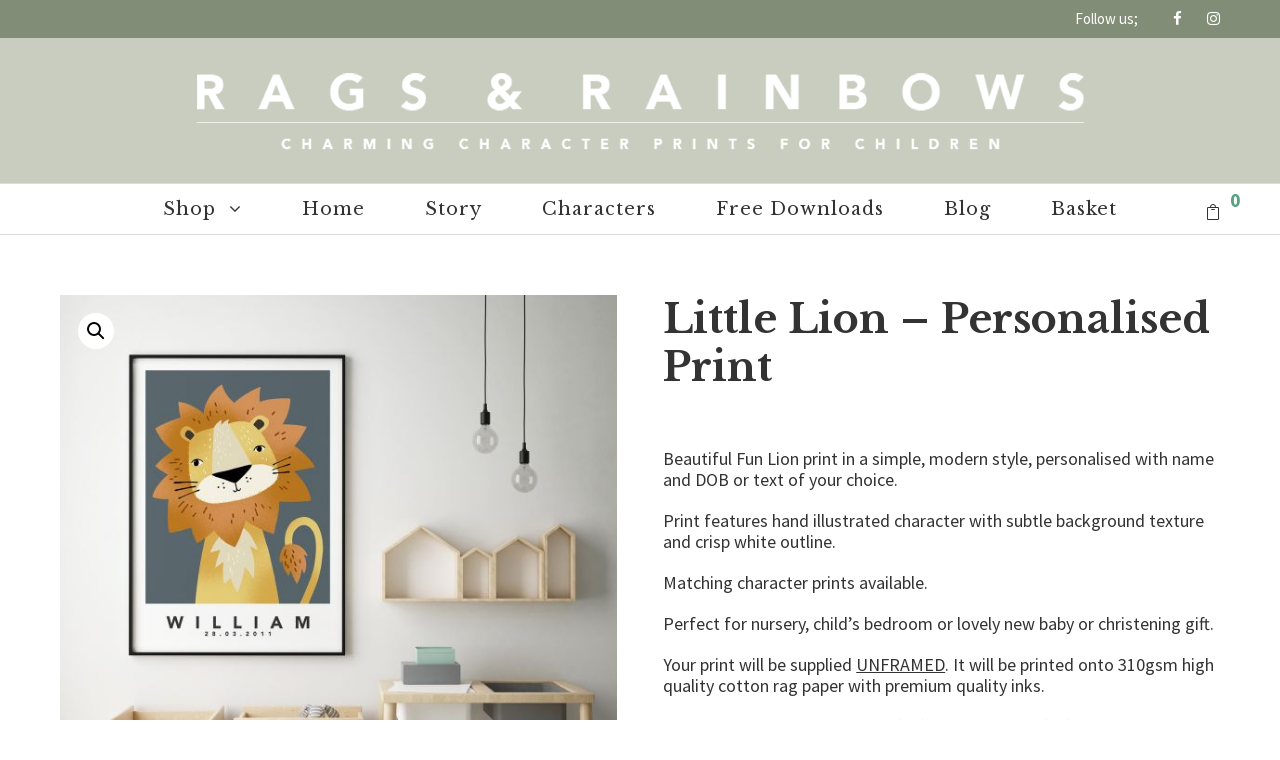

--- FILE ---
content_type: text/html; charset=UTF-8
request_url: https://www.ragsandrainbows.co.uk/shop/little-lion-personalised-art-print/
body_size: 18283
content:
<!DOCTYPE html>
<html lang="en-GB" class="no-js">
<head>
	<meta charset="UTF-8">
	<meta name="viewport" content="width=device-width, initial-scale=1">
	<link rel="profile" href="http://gmpg.org/xfn/11">
	<link rel="pingback" href="https://www.ragsandrainbows.co.uk/xmlrpc.php">
	<title>Little Lion &#8211; Personalised Print &#8211; Rags and Rainbows</title>
<meta name='robots' content='max-image-preview:large' />
<link rel='dns-prefetch' href='//stats.wp.com' />
<link rel='dns-prefetch' href='//fonts.googleapis.com' />
<link rel="alternate" type="application/rss+xml" title="Rags and Rainbows &raquo; Feed" href="https://www.ragsandrainbows.co.uk/feed/" />
<link rel="alternate" type="application/rss+xml" title="Rags and Rainbows &raquo; Comments Feed" href="https://www.ragsandrainbows.co.uk/comments/feed/" />
<link rel="alternate" type="application/rss+xml" title="Rags and Rainbows &raquo; Little Lion &#8211; Personalised Print Comments Feed" href="https://www.ragsandrainbows.co.uk/shop/little-lion-personalised-art-print/feed/" />
<script type="text/javascript">
/* <![CDATA[ */
window._wpemojiSettings = {"baseUrl":"https:\/\/s.w.org\/images\/core\/emoji\/15.0.3\/72x72\/","ext":".png","svgUrl":"https:\/\/s.w.org\/images\/core\/emoji\/15.0.3\/svg\/","svgExt":".svg","source":{"concatemoji":"https:\/\/www.ragsandrainbows.co.uk\/wp-includes\/js\/wp-emoji-release.min.js?ver=6.5"}};
/*! This file is auto-generated */
!function(i,n){var o,s,e;function c(e){try{var t={supportTests:e,timestamp:(new Date).valueOf()};sessionStorage.setItem(o,JSON.stringify(t))}catch(e){}}function p(e,t,n){e.clearRect(0,0,e.canvas.width,e.canvas.height),e.fillText(t,0,0);var t=new Uint32Array(e.getImageData(0,0,e.canvas.width,e.canvas.height).data),r=(e.clearRect(0,0,e.canvas.width,e.canvas.height),e.fillText(n,0,0),new Uint32Array(e.getImageData(0,0,e.canvas.width,e.canvas.height).data));return t.every(function(e,t){return e===r[t]})}function u(e,t,n){switch(t){case"flag":return n(e,"\ud83c\udff3\ufe0f\u200d\u26a7\ufe0f","\ud83c\udff3\ufe0f\u200b\u26a7\ufe0f")?!1:!n(e,"\ud83c\uddfa\ud83c\uddf3","\ud83c\uddfa\u200b\ud83c\uddf3")&&!n(e,"\ud83c\udff4\udb40\udc67\udb40\udc62\udb40\udc65\udb40\udc6e\udb40\udc67\udb40\udc7f","\ud83c\udff4\u200b\udb40\udc67\u200b\udb40\udc62\u200b\udb40\udc65\u200b\udb40\udc6e\u200b\udb40\udc67\u200b\udb40\udc7f");case"emoji":return!n(e,"\ud83d\udc26\u200d\u2b1b","\ud83d\udc26\u200b\u2b1b")}return!1}function f(e,t,n){var r="undefined"!=typeof WorkerGlobalScope&&self instanceof WorkerGlobalScope?new OffscreenCanvas(300,150):i.createElement("canvas"),a=r.getContext("2d",{willReadFrequently:!0}),o=(a.textBaseline="top",a.font="600 32px Arial",{});return e.forEach(function(e){o[e]=t(a,e,n)}),o}function t(e){var t=i.createElement("script");t.src=e,t.defer=!0,i.head.appendChild(t)}"undefined"!=typeof Promise&&(o="wpEmojiSettingsSupports",s=["flag","emoji"],n.supports={everything:!0,everythingExceptFlag:!0},e=new Promise(function(e){i.addEventListener("DOMContentLoaded",e,{once:!0})}),new Promise(function(t){var n=function(){try{var e=JSON.parse(sessionStorage.getItem(o));if("object"==typeof e&&"number"==typeof e.timestamp&&(new Date).valueOf()<e.timestamp+604800&&"object"==typeof e.supportTests)return e.supportTests}catch(e){}return null}();if(!n){if("undefined"!=typeof Worker&&"undefined"!=typeof OffscreenCanvas&&"undefined"!=typeof URL&&URL.createObjectURL&&"undefined"!=typeof Blob)try{var e="postMessage("+f.toString()+"("+[JSON.stringify(s),u.toString(),p.toString()].join(",")+"));",r=new Blob([e],{type:"text/javascript"}),a=new Worker(URL.createObjectURL(r),{name:"wpTestEmojiSupports"});return void(a.onmessage=function(e){c(n=e.data),a.terminate(),t(n)})}catch(e){}c(n=f(s,u,p))}t(n)}).then(function(e){for(var t in e)n.supports[t]=e[t],n.supports.everything=n.supports.everything&&n.supports[t],"flag"!==t&&(n.supports.everythingExceptFlag=n.supports.everythingExceptFlag&&n.supports[t]);n.supports.everythingExceptFlag=n.supports.everythingExceptFlag&&!n.supports.flag,n.DOMReady=!1,n.readyCallback=function(){n.DOMReady=!0}}).then(function(){return e}).then(function(){var e;n.supports.everything||(n.readyCallback(),(e=n.source||{}).concatemoji?t(e.concatemoji):e.wpemoji&&e.twemoji&&(t(e.twemoji),t(e.wpemoji)))}))}((window,document),window._wpemojiSettings);
/* ]]> */
</script>
<style id='wp-emoji-styles-inline-css' type='text/css'>

	img.wp-smiley, img.emoji {
		display: inline !important;
		border: none !important;
		box-shadow: none !important;
		height: 1em !important;
		width: 1em !important;
		margin: 0 0.07em !important;
		vertical-align: -0.1em !important;
		background: none !important;
		padding: 0 !important;
	}
</style>
<link rel='stylesheet' id='wp-block-library-css' href='https://www.ragsandrainbows.co.uk/wp-includes/css/dist/block-library/style.min.css?ver=6.5' type='text/css' media='all' />
<style id='classic-theme-styles-inline-css' type='text/css'>
/*! This file is auto-generated */
.wp-block-button__link{color:#fff;background-color:#32373c;border-radius:9999px;box-shadow:none;text-decoration:none;padding:calc(.667em + 2px) calc(1.333em + 2px);font-size:1.125em}.wp-block-file__button{background:#32373c;color:#fff;text-decoration:none}
</style>
<style id='global-styles-inline-css' type='text/css'>
body{--wp--preset--color--black: #000000;--wp--preset--color--cyan-bluish-gray: #abb8c3;--wp--preset--color--white: #ffffff;--wp--preset--color--pale-pink: #f78da7;--wp--preset--color--vivid-red: #cf2e2e;--wp--preset--color--luminous-vivid-orange: #ff6900;--wp--preset--color--luminous-vivid-amber: #fcb900;--wp--preset--color--light-green-cyan: #7bdcb5;--wp--preset--color--vivid-green-cyan: #00d084;--wp--preset--color--pale-cyan-blue: #8ed1fc;--wp--preset--color--vivid-cyan-blue: #0693e3;--wp--preset--color--vivid-purple: #9b51e0;--wp--preset--gradient--vivid-cyan-blue-to-vivid-purple: linear-gradient(135deg,rgba(6,147,227,1) 0%,rgb(155,81,224) 100%);--wp--preset--gradient--light-green-cyan-to-vivid-green-cyan: linear-gradient(135deg,rgb(122,220,180) 0%,rgb(0,208,130) 100%);--wp--preset--gradient--luminous-vivid-amber-to-luminous-vivid-orange: linear-gradient(135deg,rgba(252,185,0,1) 0%,rgba(255,105,0,1) 100%);--wp--preset--gradient--luminous-vivid-orange-to-vivid-red: linear-gradient(135deg,rgba(255,105,0,1) 0%,rgb(207,46,46) 100%);--wp--preset--gradient--very-light-gray-to-cyan-bluish-gray: linear-gradient(135deg,rgb(238,238,238) 0%,rgb(169,184,195) 100%);--wp--preset--gradient--cool-to-warm-spectrum: linear-gradient(135deg,rgb(74,234,220) 0%,rgb(151,120,209) 20%,rgb(207,42,186) 40%,rgb(238,44,130) 60%,rgb(251,105,98) 80%,rgb(254,248,76) 100%);--wp--preset--gradient--blush-light-purple: linear-gradient(135deg,rgb(255,206,236) 0%,rgb(152,150,240) 100%);--wp--preset--gradient--blush-bordeaux: linear-gradient(135deg,rgb(254,205,165) 0%,rgb(254,45,45) 50%,rgb(107,0,62) 100%);--wp--preset--gradient--luminous-dusk: linear-gradient(135deg,rgb(255,203,112) 0%,rgb(199,81,192) 50%,rgb(65,88,208) 100%);--wp--preset--gradient--pale-ocean: linear-gradient(135deg,rgb(255,245,203) 0%,rgb(182,227,212) 50%,rgb(51,167,181) 100%);--wp--preset--gradient--electric-grass: linear-gradient(135deg,rgb(202,248,128) 0%,rgb(113,206,126) 100%);--wp--preset--gradient--midnight: linear-gradient(135deg,rgb(2,3,129) 0%,rgb(40,116,252) 100%);--wp--preset--font-size--small: 13px;--wp--preset--font-size--medium: 20px;--wp--preset--font-size--large: 36px;--wp--preset--font-size--x-large: 42px;--wp--preset--spacing--20: 0.44rem;--wp--preset--spacing--30: 0.67rem;--wp--preset--spacing--40: 1rem;--wp--preset--spacing--50: 1.5rem;--wp--preset--spacing--60: 2.25rem;--wp--preset--spacing--70: 3.38rem;--wp--preset--spacing--80: 5.06rem;--wp--preset--shadow--natural: 6px 6px 9px rgba(0, 0, 0, 0.2);--wp--preset--shadow--deep: 12px 12px 50px rgba(0, 0, 0, 0.4);--wp--preset--shadow--sharp: 6px 6px 0px rgba(0, 0, 0, 0.2);--wp--preset--shadow--outlined: 6px 6px 0px -3px rgba(255, 255, 255, 1), 6px 6px rgba(0, 0, 0, 1);--wp--preset--shadow--crisp: 6px 6px 0px rgba(0, 0, 0, 1);}:where(.is-layout-flex){gap: 0.5em;}:where(.is-layout-grid){gap: 0.5em;}body .is-layout-flow > .alignleft{float: left;margin-inline-start: 0;margin-inline-end: 2em;}body .is-layout-flow > .alignright{float: right;margin-inline-start: 2em;margin-inline-end: 0;}body .is-layout-flow > .aligncenter{margin-left: auto !important;margin-right: auto !important;}body .is-layout-constrained > .alignleft{float: left;margin-inline-start: 0;margin-inline-end: 2em;}body .is-layout-constrained > .alignright{float: right;margin-inline-start: 2em;margin-inline-end: 0;}body .is-layout-constrained > .aligncenter{margin-left: auto !important;margin-right: auto !important;}body .is-layout-constrained > :where(:not(.alignleft):not(.alignright):not(.alignfull)){max-width: var(--wp--style--global--content-size);margin-left: auto !important;margin-right: auto !important;}body .is-layout-constrained > .alignwide{max-width: var(--wp--style--global--wide-size);}body .is-layout-flex{display: flex;}body .is-layout-flex{flex-wrap: wrap;align-items: center;}body .is-layout-flex > *{margin: 0;}body .is-layout-grid{display: grid;}body .is-layout-grid > *{margin: 0;}:where(.wp-block-columns.is-layout-flex){gap: 2em;}:where(.wp-block-columns.is-layout-grid){gap: 2em;}:where(.wp-block-post-template.is-layout-flex){gap: 1.25em;}:where(.wp-block-post-template.is-layout-grid){gap: 1.25em;}.has-black-color{color: var(--wp--preset--color--black) !important;}.has-cyan-bluish-gray-color{color: var(--wp--preset--color--cyan-bluish-gray) !important;}.has-white-color{color: var(--wp--preset--color--white) !important;}.has-pale-pink-color{color: var(--wp--preset--color--pale-pink) !important;}.has-vivid-red-color{color: var(--wp--preset--color--vivid-red) !important;}.has-luminous-vivid-orange-color{color: var(--wp--preset--color--luminous-vivid-orange) !important;}.has-luminous-vivid-amber-color{color: var(--wp--preset--color--luminous-vivid-amber) !important;}.has-light-green-cyan-color{color: var(--wp--preset--color--light-green-cyan) !important;}.has-vivid-green-cyan-color{color: var(--wp--preset--color--vivid-green-cyan) !important;}.has-pale-cyan-blue-color{color: var(--wp--preset--color--pale-cyan-blue) !important;}.has-vivid-cyan-blue-color{color: var(--wp--preset--color--vivid-cyan-blue) !important;}.has-vivid-purple-color{color: var(--wp--preset--color--vivid-purple) !important;}.has-black-background-color{background-color: var(--wp--preset--color--black) !important;}.has-cyan-bluish-gray-background-color{background-color: var(--wp--preset--color--cyan-bluish-gray) !important;}.has-white-background-color{background-color: var(--wp--preset--color--white) !important;}.has-pale-pink-background-color{background-color: var(--wp--preset--color--pale-pink) !important;}.has-vivid-red-background-color{background-color: var(--wp--preset--color--vivid-red) !important;}.has-luminous-vivid-orange-background-color{background-color: var(--wp--preset--color--luminous-vivid-orange) !important;}.has-luminous-vivid-amber-background-color{background-color: var(--wp--preset--color--luminous-vivid-amber) !important;}.has-light-green-cyan-background-color{background-color: var(--wp--preset--color--light-green-cyan) !important;}.has-vivid-green-cyan-background-color{background-color: var(--wp--preset--color--vivid-green-cyan) !important;}.has-pale-cyan-blue-background-color{background-color: var(--wp--preset--color--pale-cyan-blue) !important;}.has-vivid-cyan-blue-background-color{background-color: var(--wp--preset--color--vivid-cyan-blue) !important;}.has-vivid-purple-background-color{background-color: var(--wp--preset--color--vivid-purple) !important;}.has-black-border-color{border-color: var(--wp--preset--color--black) !important;}.has-cyan-bluish-gray-border-color{border-color: var(--wp--preset--color--cyan-bluish-gray) !important;}.has-white-border-color{border-color: var(--wp--preset--color--white) !important;}.has-pale-pink-border-color{border-color: var(--wp--preset--color--pale-pink) !important;}.has-vivid-red-border-color{border-color: var(--wp--preset--color--vivid-red) !important;}.has-luminous-vivid-orange-border-color{border-color: var(--wp--preset--color--luminous-vivid-orange) !important;}.has-luminous-vivid-amber-border-color{border-color: var(--wp--preset--color--luminous-vivid-amber) !important;}.has-light-green-cyan-border-color{border-color: var(--wp--preset--color--light-green-cyan) !important;}.has-vivid-green-cyan-border-color{border-color: var(--wp--preset--color--vivid-green-cyan) !important;}.has-pale-cyan-blue-border-color{border-color: var(--wp--preset--color--pale-cyan-blue) !important;}.has-vivid-cyan-blue-border-color{border-color: var(--wp--preset--color--vivid-cyan-blue) !important;}.has-vivid-purple-border-color{border-color: var(--wp--preset--color--vivid-purple) !important;}.has-vivid-cyan-blue-to-vivid-purple-gradient-background{background: var(--wp--preset--gradient--vivid-cyan-blue-to-vivid-purple) !important;}.has-light-green-cyan-to-vivid-green-cyan-gradient-background{background: var(--wp--preset--gradient--light-green-cyan-to-vivid-green-cyan) !important;}.has-luminous-vivid-amber-to-luminous-vivid-orange-gradient-background{background: var(--wp--preset--gradient--luminous-vivid-amber-to-luminous-vivid-orange) !important;}.has-luminous-vivid-orange-to-vivid-red-gradient-background{background: var(--wp--preset--gradient--luminous-vivid-orange-to-vivid-red) !important;}.has-very-light-gray-to-cyan-bluish-gray-gradient-background{background: var(--wp--preset--gradient--very-light-gray-to-cyan-bluish-gray) !important;}.has-cool-to-warm-spectrum-gradient-background{background: var(--wp--preset--gradient--cool-to-warm-spectrum) !important;}.has-blush-light-purple-gradient-background{background: var(--wp--preset--gradient--blush-light-purple) !important;}.has-blush-bordeaux-gradient-background{background: var(--wp--preset--gradient--blush-bordeaux) !important;}.has-luminous-dusk-gradient-background{background: var(--wp--preset--gradient--luminous-dusk) !important;}.has-pale-ocean-gradient-background{background: var(--wp--preset--gradient--pale-ocean) !important;}.has-electric-grass-gradient-background{background: var(--wp--preset--gradient--electric-grass) !important;}.has-midnight-gradient-background{background: var(--wp--preset--gradient--midnight) !important;}.has-small-font-size{font-size: var(--wp--preset--font-size--small) !important;}.has-medium-font-size{font-size: var(--wp--preset--font-size--medium) !important;}.has-large-font-size{font-size: var(--wp--preset--font-size--large) !important;}.has-x-large-font-size{font-size: var(--wp--preset--font-size--x-large) !important;}
.wp-block-navigation a:where(:not(.wp-element-button)){color: inherit;}
:where(.wp-block-post-template.is-layout-flex){gap: 1.25em;}:where(.wp-block-post-template.is-layout-grid){gap: 1.25em;}
:where(.wp-block-columns.is-layout-flex){gap: 2em;}:where(.wp-block-columns.is-layout-grid){gap: 2em;}
.wp-block-pullquote{font-size: 1.5em;line-height: 1.6;}
</style>
<link rel='stylesheet' id='contact-form-7-css' href='https://www.ragsandrainbows.co.uk/wp-content/plugins/contact-form-7/includes/css/styles.css?ver=5.9.3' type='text/css' media='all' />
<link rel='stylesheet' id='gdlr-core-google-font-css' href='https://fonts.googleapis.com/css?family=Libre+Baskerville%3Aregular%2Citalic%2C700%7CSource+Sans+Pro%3A200%2C200italic%2C300%2C300italic%2Cregular%2Citalic%2C600%2C600italic%2C700%2C700italic%2C900%2C900italic&#038;subset=latin%2Clatin-ext%2Ccyrillic-ext%2Cvietnamese%2Ccyrillic%2Cgreek-ext%2Cgreek&#038;ver=6.5' type='text/css' media='all' />
<link rel='stylesheet' id='font-awesome-css' href='https://www.ragsandrainbows.co.uk/wp-content/plugins/goodlayers-core/plugins/fontawesome/font-awesome.css?ver=6.5' type='text/css' media='all' />
<link rel='stylesheet' id='elegant-font-css' href='https://www.ragsandrainbows.co.uk/wp-content/plugins/goodlayers-core/plugins/elegant/elegant-font.css?ver=6.5' type='text/css' media='all' />
<link rel='stylesheet' id='gdlr-core-plugin-css' href='https://www.ragsandrainbows.co.uk/wp-content/plugins/goodlayers-core/plugins/style.css?ver=6.5' type='text/css' media='all' />
<link rel='stylesheet' id='gdlr-core-page-builder-css' href='https://www.ragsandrainbows.co.uk/wp-content/plugins/goodlayers-core/include/css/page-builder.css?ver=6.5' type='text/css' media='all' />
<link rel='stylesheet' id='wdgk_front_style-css' href='https://www.ragsandrainbows.co.uk/wp-content/plugins/woo-donations/assets/css/wdgk-front-style.css?ver=4.3' type='text/css' media='all' />
<link rel='stylesheet' id='ppom-tooltip-lib-css' href='https://www.ragsandrainbows.co.uk/wp-content/plugins/woocommerce-product-addon/backend/assets/tooltip/tooltip.css?ver=1.0' type='text/css' media='all' />
<link rel='stylesheet' id='ppom-main-css' href='https://www.ragsandrainbows.co.uk/wp-content/plugins/woocommerce-product-addon/css/ppom-style.css?ver=32.0.16' type='text/css' media='all' />
<link rel='stylesheet' id='ppom-sm-popup-css' href='https://www.ragsandrainbows.co.uk/wp-content/plugins/woocommerce-product-addon/css/ppom-simple-popup.css?ver=32.0.16' type='text/css' media='all' />
<link rel='stylesheet' id='ppom-bootstrap-css' href='https://www.ragsandrainbows.co.uk/wp-content/plugins/woocommerce-product-addon/css/bootstrap/bootstrap.css?ver=4.0.0' type='text/css' media='all' />
<link rel='stylesheet' id='ppom-bootstrap-modal-css' href='https://www.ragsandrainbows.co.uk/wp-content/plugins/woocommerce-product-addon/css/bootstrap/bootstrap.modal.css?ver=4.0.0' type='text/css' media='all' />
<link rel='stylesheet' id='photoswipe-css' href='https://www.ragsandrainbows.co.uk/wp-content/plugins/woocommerce/assets/css/photoswipe/photoswipe.min.css?ver=8.7.0' type='text/css' media='all' />
<link rel='stylesheet' id='photoswipe-default-skin-css' href='https://www.ragsandrainbows.co.uk/wp-content/plugins/woocommerce/assets/css/photoswipe/default-skin/default-skin.min.css?ver=8.7.0' type='text/css' media='all' />
<link rel='stylesheet' id='woocommerce-layout-css' href='https://www.ragsandrainbows.co.uk/wp-content/plugins/woocommerce/assets/css/woocommerce-layout.css?ver=8.7.0' type='text/css' media='all' />
<link rel='stylesheet' id='woocommerce-smallscreen-css' href='https://www.ragsandrainbows.co.uk/wp-content/plugins/woocommerce/assets/css/woocommerce-smallscreen.css?ver=8.7.0' type='text/css' media='only screen and (max-width: 768px)' />
<link rel='stylesheet' id='woocommerce-general-css' href='https://www.ragsandrainbows.co.uk/wp-content/plugins/woocommerce/assets/css/woocommerce.css?ver=8.7.0' type='text/css' media='all' />
<style id='woocommerce-inline-inline-css' type='text/css'>
.woocommerce form .form-row .required { visibility: visible; }
</style>
<link rel='stylesheet' id='source-sans-pro-css' href='https://fonts.googleapis.com/css2?family=Source+Sans+Pro%3Aital%2Cwght%400%2C300%3B0%2C400%3B0%2C500%3B0%2C600%3B0%2C700%3B1%2C300%3B1%2C400%3B1%2C500%3B1%2C600%3B1%2C700&#038;display=swap&#038;ver=6.5' type='text/css' media='all' />
<link rel='stylesheet' id='libre-baskerville-css' href='https://fonts.googleapis.com/css2?family=Libre+Baskerville%3Aital%2Cwght%400%2C300%3B0%2C400%3B0%2C500%3B0%2C600%3B0%2C700%3B1%2C300%3B1%2C400%3B1%2C500%3B1%2C600%3B1%2C700&#038;display=swap&#038;ver=6.5' type='text/css' media='all' />
<link rel='stylesheet' id='stripe_styles-css' href='https://www.ragsandrainbows.co.uk/wp-content/plugins/woocommerce-gateway-stripe/assets/css/stripe-styles.css?ver=8.1.0' type='text/css' media='all' />
<link rel='stylesheet' id='kleanity-style-core-css' href='https://www.ragsandrainbows.co.uk/wp-content/themes/kleanity/css/style-core.css?ver=6.5' type='text/css' media='all' />
<link rel='stylesheet' id='kleanity-custom-style-css' href='https://www.ragsandrainbows.co.uk/wp-content/uploads/kleanity-style-custom.css?1612141583&#038;ver=6.5' type='text/css' media='all' />
<link rel='stylesheet' id='wyp-custom-css' href='https://www.ragsandrainbows.co.uk/wp-content/uploads/yellow-pencil/custom-216.css?revision=216&#038;ver=6.5' type='text/css' media='all' />
<script type="text/javascript" src="https://www.ragsandrainbows.co.uk/wp-includes/js/dist/vendor/wp-polyfill-inert.min.js?ver=3.1.2" id="wp-polyfill-inert-js"></script>
<script type="text/javascript" src="https://www.ragsandrainbows.co.uk/wp-includes/js/dist/vendor/regenerator-runtime.min.js?ver=0.14.0" id="regenerator-runtime-js"></script>
<script type="text/javascript" src="https://www.ragsandrainbows.co.uk/wp-includes/js/dist/vendor/wp-polyfill.min.js?ver=3.15.0" id="wp-polyfill-js"></script>
<script type="text/javascript" src="https://www.ragsandrainbows.co.uk/wp-includes/js/dist/hooks.min.js?ver=2810c76e705dd1a53b18" id="wp-hooks-js"></script>
<script type="text/javascript" src="https://stats.wp.com/w.js?ver=202605" id="woo-tracks-js"></script>
<script type="text/javascript" src="https://www.ragsandrainbows.co.uk/wp-includes/js/jquery/jquery.min.js?ver=3.7.1" id="jquery-core-js"></script>
<script type="text/javascript" src="https://www.ragsandrainbows.co.uk/wp-includes/js/jquery/jquery-migrate.min.js?ver=3.4.1" id="jquery-migrate-js"></script>
<script type="text/javascript" id="wdgk_donation_script-js-extra">
/* <![CDATA[ */
var wdgk_obj = {"ajaxurl":"https:\/\/www.ragsandrainbows.co.uk\/wp-admin\/admin-ajax.php","options":{"decimal_sep":".","thousand_sep":","}};
/* ]]> */
</script>
<script type="text/javascript" src="https://www.ragsandrainbows.co.uk/wp-content/plugins/woo-donations/assets/js/wdgk-front-script.js?ver=4.3" id="wdgk_donation_script-js"></script>
<script type="text/javascript" src="https://www.ragsandrainbows.co.uk/wp-content/plugins/woocommerce/assets/js/jquery-blockui/jquery.blockUI.min.js?ver=2.7.0-wc.8.7.0" id="jquery-blockui-js" defer="defer" data-wp-strategy="defer"></script>
<script type="text/javascript" id="wc-add-to-cart-js-extra">
/* <![CDATA[ */
var wc_add_to_cart_params = {"ajax_url":"\/wp-admin\/admin-ajax.php","wc_ajax_url":"\/?wc-ajax=%%endpoint%%","i18n_view_cart":"View basket","cart_url":"https:\/\/www.ragsandrainbows.co.uk\/shop\/basket\/","is_cart":"","cart_redirect_after_add":"no"};
/* ]]> */
</script>
<script type="text/javascript" src="https://www.ragsandrainbows.co.uk/wp-content/plugins/woocommerce/assets/js/frontend/add-to-cart.min.js?ver=8.7.0" id="wc-add-to-cart-js" defer="defer" data-wp-strategy="defer"></script>
<script type="text/javascript" src="https://www.ragsandrainbows.co.uk/wp-content/plugins/woocommerce/assets/js/zoom/jquery.zoom.min.js?ver=1.7.21-wc.8.7.0" id="zoom-js" defer="defer" data-wp-strategy="defer"></script>
<script type="text/javascript" src="https://www.ragsandrainbows.co.uk/wp-content/plugins/woocommerce/assets/js/flexslider/jquery.flexslider.min.js?ver=2.7.2-wc.8.7.0" id="flexslider-js" defer="defer" data-wp-strategy="defer"></script>
<script type="text/javascript" src="https://www.ragsandrainbows.co.uk/wp-content/plugins/woocommerce/assets/js/photoswipe/photoswipe.min.js?ver=4.1.1-wc.8.7.0" id="photoswipe-js" defer="defer" data-wp-strategy="defer"></script>
<script type="text/javascript" src="https://www.ragsandrainbows.co.uk/wp-content/plugins/woocommerce/assets/js/photoswipe/photoswipe-ui-default.min.js?ver=4.1.1-wc.8.7.0" id="photoswipe-ui-default-js" defer="defer" data-wp-strategy="defer"></script>
<script type="text/javascript" id="wc-single-product-js-extra">
/* <![CDATA[ */
var wc_single_product_params = {"i18n_required_rating_text":"Please select a rating","review_rating_required":"yes","flexslider":{"rtl":false,"animation":"slide","smoothHeight":true,"directionNav":false,"controlNav":"thumbnails","slideshow":false,"animationSpeed":500,"animationLoop":false,"allowOneSlide":false},"zoom_enabled":"1","zoom_options":[],"photoswipe_enabled":"1","photoswipe_options":{"shareEl":false,"closeOnScroll":false,"history":false,"hideAnimationDuration":0,"showAnimationDuration":0},"flexslider_enabled":"1"};
/* ]]> */
</script>
<script type="text/javascript" src="https://www.ragsandrainbows.co.uk/wp-content/plugins/woocommerce/assets/js/frontend/single-product.min.js?ver=8.7.0" id="wc-single-product-js" defer="defer" data-wp-strategy="defer"></script>
<script type="text/javascript" src="https://www.ragsandrainbows.co.uk/wp-content/plugins/woocommerce/assets/js/js-cookie/js.cookie.min.js?ver=2.1.4-wc.8.7.0" id="js-cookie-js" defer="defer" data-wp-strategy="defer"></script>
<script type="text/javascript" id="woocommerce-js-extra">
/* <![CDATA[ */
var woocommerce_params = {"ajax_url":"\/wp-admin\/admin-ajax.php","wc_ajax_url":"\/?wc-ajax=%%endpoint%%"};
/* ]]> */
</script>
<script type="text/javascript" src="https://www.ragsandrainbows.co.uk/wp-content/plugins/woocommerce/assets/js/frontend/woocommerce.min.js?ver=8.7.0" id="woocommerce-js" defer="defer" data-wp-strategy="defer"></script>
<script type="text/javascript" id="woocommerce-tokenization-form-js-extra">
/* <![CDATA[ */
var wc_tokenization_form_params = {"is_registration_required":"","is_logged_in":""};
/* ]]> */
</script>
<script type="text/javascript" src="https://www.ragsandrainbows.co.uk/wp-content/plugins/woocommerce/assets/js/frontend/tokenization-form.min.js?ver=8.7.0" id="woocommerce-tokenization-form-js"></script>
<link rel="https://api.w.org/" href="https://www.ragsandrainbows.co.uk/wp-json/" /><link rel="alternate" type="application/json" href="https://www.ragsandrainbows.co.uk/wp-json/wp/v2/product/2803" /><link rel="EditURI" type="application/rsd+xml" title="RSD" href="https://www.ragsandrainbows.co.uk/xmlrpc.php?rsd" />
<meta name="generator" content="WordPress 6.5" />
<meta name="generator" content="WooCommerce 8.7.0" />
<link rel="canonical" href="https://www.ragsandrainbows.co.uk/shop/little-lion-personalised-art-print/" />
<link rel='shortlink' href='https://www.ragsandrainbows.co.uk/?p=2803' />
<link rel="alternate" type="application/json+oembed" href="https://www.ragsandrainbows.co.uk/wp-json/oembed/1.0/embed?url=https%3A%2F%2Fwww.ragsandrainbows.co.uk%2Fshop%2Flittle-lion-personalised-art-print%2F" />
<link rel="alternate" type="text/xml+oembed" href="https://www.ragsandrainbows.co.uk/wp-json/oembed/1.0/embed?url=https%3A%2F%2Fwww.ragsandrainbows.co.uk%2Fshop%2Flittle-lion-personalised-art-print%2F&#038;format=xml" />
<meta name="generator" content="Site Kit by Google 1.123.1" />        <style>
            .wdgk_donation_content a.button.wdgk_add_donation { background-color: #289dcc !important; } .wdgk_donation_content a.button.wdgk_add_donation { color: #FFFFFF !important; }        </style>
        <!--[if lt IE 9]>
<script src="https://www.ragsandrainbows.co.uk/wp-content/themes/kleanity/js/html5.js"></script>
<![endif]-->
	<noscript><style>.woocommerce-product-gallery{ opacity: 1 !important; }</style></noscript>
	<link rel="icon" href="https://www.ragsandrainbows.co.uk/wp-content/uploads/2019/05/cropped-FavIcon-100x100.jpg" sizes="32x32" />
<link rel="icon" href="https://www.ragsandrainbows.co.uk/wp-content/uploads/2019/05/cropped-FavIcon-240x240.jpg" sizes="192x192" />
<link rel="apple-touch-icon" href="https://www.ragsandrainbows.co.uk/wp-content/uploads/2019/05/cropped-FavIcon-240x240.jpg" />
<meta name="msapplication-TileImage" content="https://www.ragsandrainbows.co.uk/wp-content/uploads/2019/05/cropped-FavIcon-300x300.jpg" />
		<style type="text/css" id="wp-custom-css">
			.woocommerce-breadcrumb {
text-align: left;
font-size: 0.6875rem;
margin-bottom: 0.3125rem;
display: none;
}


/* GOODLAYERS LIGHTBOX TYPE 'iLIGHT' CUSTOMISATION */
.ilightbox-overlay.metro-white {
    background: rgba(255, 255, 255, 0.9);
}

.ilightbox-holder.metro-white {
    padding: 10px;
}

/* GOODLAYERS LIGHTBOX TYPE 'iLIGHT' CUSTOMISATION END*/

.add_to_cart_button span:before {
display: none;
}


/* GOODLAYERS LIGHTBOX TYPE 'LIGHTGALLERY' CUSTOMISATION */
.lg-backdrop {
	background-color: rgba(255, 255, 255, 0.9);
}

.lg-outer .lg {
	max-width: 80%;
	max-height: 80%;
	margin-top: 0px;
}

.lg-toolbar {
	margin-bottom: 50px;
}

.lg-toolbar .lg-icon {
  color: #999;
}

.lg-group {
	background-color: #333333;
}

.lg-actions .lg-next, .lg-actions .lg-prev{
	background-color: #333333;
}

.lg-image {
	margin-top: 100px;
}
/* GOODLAYERS LIGHTBOX TYPE 'LIGHTGALLERY' CUSTOMISATION END */		</style>
		</head>

<body class="product-template-default single single-product postid-2803 theme-kleanity gdlr-core-body woocommerce woocommerce-page woocommerce-no-js non-logged-in kleanity-body kleanity-body-front kleanity-boxed kleanity-background-pattern kleanity-boxed-border  kleanity-with-sticky-navigation  kleanity-sticky-navigation-no-logo gdlr-core-link-to-lightbox">
<div class="kleanity-mobile-header-wrap" ><div class="kleanity-top-bar" ><div class="kleanity-top-bar-background" ></div><div class="kleanity-top-bar-container clearfix kleanity-container " ><div class="kleanity-top-bar-right kleanity-item-pdlr"><div class="kleanity-top-bar-right-text">Follow us;</div><div class="kleanity-top-bar-right-social" ><a href="https://www.facebook.com/ragsandrainbowsofficial/" target="_blank" class="kleanity-top-bar-social-icon" title="facebook" ><i class="fa fa-facebook" ></i></a><a href="https://www.instagram.com/rags_and_rainbows/" target="_blank" class="kleanity-top-bar-social-icon" title="instagram" ><i class="fa fa-instagram" ></i></a></div></div></div></div><div class="kleanity-mobile-header kleanity-header-background kleanity-style-slide" id="kleanity-mobile-header" ><div class="kleanity-mobile-header-container kleanity-container" ><div class="kleanity-logo  kleanity-item-pdlr"><div class="kleanity-logo-inner"><a href="https://www.ragsandrainbows.co.uk/" ><img src="https://www.ragsandrainbows.co.uk/wp-content/uploads/2021/02/2021Header.png" alt="Rags and Rainbows" width="1920" height="200" title="Rags and Rainbows" /></a></div></div><div class="kleanity-mobile-menu-right" ><div class="kleanity-main-menu-cart" id="kleanity-mobile-menu-cart" ><i class="fa fa-shopping-cart" ></i><span class="kleanity-top-cart-count">0</span><div class="kleanity-top-cart-hover-area" ></div><div class="kleanity-top-cart-content-wrap" ><div class="kleanity-top-cart-content" ><div class="kleanity-top-cart-count-wrap" ><span class="head">Items :  </span><span class="kleanity-top-cart-count">0</span></div><div class="kleanity-top-cart-amount-wrap" ><span class="head">Subtotal : </span><span class="kleanity-top-cart-amount"><span class="woocommerce-Price-amount amount"><bdi><span class="woocommerce-Price-currencySymbol">&pound;</span>0.00</bdi></span></span></div><a class="kleanity-top-cart-button" href="https://www.ragsandrainbows.co.uk/shop/basket/" >View Cart</a><a class="kleanity-top-cart-checkout-button" href="https://www.ragsandrainbows.co.uk/shop/checkout/" >Check Out</a></div></div></div><div class="kleanity-mobile-menu" ><a class="kleanity-mm-menu-button kleanity-mobile-menu-button kleanity-mobile-button-hamburger" href="#kleanity-mobile-menu" ><span></span></a><div class="kleanity-mm-menu-wrap kleanity-navigation-font" id="kleanity-mobile-menu" data-slide="left" ><ul id="menu-mainmenu" class="m-menu"><li class="menu-item menu-item-type-post_type menu-item-object-page menu-item-has-children menu-item-871"><a href="https://www.ragsandrainbows.co.uk/rags-rainbows-shop/">Shop</a>
<ul class="sub-menu">
	<li class="menu-item menu-item-type-post_type menu-item-object-page menu-item-3065"><a href="https://www.ragsandrainbows.co.uk/bright-and-bold-posters/">Bright and Bold Posters</a></li>
	<li class="menu-item menu-item-type-post_type menu-item-object-page menu-item-3291"><a href="https://www.ragsandrainbows.co.uk/black-and-white-prints/">Black and White Prints</a></li>
	<li class="menu-item menu-item-type-post_type menu-item-object-page menu-item-3221"><a href="https://www.ragsandrainbows.co.uk/feelings-prints/">Feelings Prints</a></li>
	<li class="menu-item menu-item-type-post_type menu-item-object-page menu-item-3430"><a href="https://www.ragsandrainbows.co.uk/cat-prints/">Cat Prints</a></li>
	<li class="menu-item menu-item-type-post_type menu-item-object-page menu-item-3472"><a href="https://www.ragsandrainbows.co.uk/initial-prints/">Initial Prints</a></li>
	<li class="menu-item menu-item-type-post_type menu-item-object-page menu-item-691"><a href="https://www.ragsandrainbows.co.uk/slogan-prints/">Slogan Prints</a></li>
	<li class="menu-item menu-item-type-post_type menu-item-object-page menu-item-2660"><a href="https://www.ragsandrainbows.co.uk/rainbows/">Rainbows</a></li>
	<li class="menu-item menu-item-type-post_type menu-item-object-page menu-item-1989"><a href="https://www.ragsandrainbows.co.uk/girl-character-prints/">Girl Character Prints</a></li>
	<li class="menu-item menu-item-type-custom menu-item-object-custom menu-item-903"><a href="/our-little-animals">Our Little Animals</a></li>
	<li class="menu-item menu-item-type-post_type menu-item-object-page menu-item-872"><a href="https://www.ragsandrainbows.co.uk/rags-rainbows-shop/">All Products</a></li>
	<li class="menu-item menu-item-type-post_type menu-item-object-page menu-item-has-children menu-item-805"><a href="https://www.ragsandrainbows.co.uk/personalised-prints/">Personalised Prints</a>
	<ul class="sub-menu">
		<li class="menu-item menu-item-type-post_type menu-item-object-page menu-item-1351"><a href="https://www.ragsandrainbows.co.uk/personalised-single-prints/">Single Prints</a></li>
		<li class="menu-item menu-item-type-post_type menu-item-object-page menu-item-719"><a href="https://www.ragsandrainbows.co.uk/personalised-print-sets/">Print Sets</a></li>
		<li class="menu-item menu-item-type-post_type menu-item-object-page menu-item-1441"><a href="https://www.ragsandrainbows.co.uk/personalised-alphabet-prints/">Alphabet Prints</a></li>
		<li class="menu-item menu-item-type-post_type menu-item-object-page menu-item-1451"><a href="https://www.ragsandrainbows.co.uk/personalised-rainbow-prints/">Rainbow Prints</a></li>
		<li class="menu-item menu-item-type-post_type menu-item-object-page menu-item-692"><a href="https://www.ragsandrainbows.co.uk/personalised-story-prints/">Story Prints</a></li>
		<li class="menu-item menu-item-type-post_type menu-item-object-page menu-item-693"><a href="https://www.ragsandrainbows.co.uk/personalised-initial-prints/">Initial Prints</a></li>
		<li class="menu-item menu-item-type-post_type menu-item-object-page menu-item-690"><a href="https://www.ragsandrainbows.co.uk/personalised-slogan-prints/">Slogan Prints</a></li>
	</ul>
</li>
</ul>
</li>
<li class="menu-item menu-item-type-post_type menu-item-object-page menu-item-home menu-item-766"><a href="https://www.ragsandrainbows.co.uk/">Home</a></li>
<li class="menu-item menu-item-type-post_type menu-item-object-page menu-item-131"><a href="https://www.ragsandrainbows.co.uk/story/">Story</a></li>
<li class="menu-item menu-item-type-post_type menu-item-object-page menu-item-20"><a href="https://www.ragsandrainbows.co.uk/characters/">Characters</a></li>
<li class="menu-item menu-item-type-post_type menu-item-object-page menu-item-2922"><a href="https://www.ragsandrainbows.co.uk/free-downloads/">Free Downloads</a></li>
<li class="menu-item menu-item-type-post_type menu-item-object-page menu-item-853"><a href="https://www.ragsandrainbows.co.uk/blog/">Blog</a></li>
<li class="menu-item menu-item-type-post_type menu-item-object-page menu-item-1466"><a href="https://www.ragsandrainbows.co.uk/shop/basket/">Basket</a></li>
</ul></div></div></div></div></div></div><div class="kleanity-body-outer-wrapper ">
		<div class="kleanity-body-wrapper clearfix  kleanity-with-transparent-navigation">
	<div class="kleanity-top-bar" ><div class="kleanity-top-bar-background" ></div><div class="kleanity-top-bar-container clearfix kleanity-container " ><div class="kleanity-top-bar-right kleanity-item-pdlr"><div class="kleanity-top-bar-right-text">Follow us;</div><div class="kleanity-top-bar-right-social" ><a href="https://www.facebook.com/ragsandrainbowsofficial/" target="_blank" class="kleanity-top-bar-social-icon" title="facebook" ><i class="fa fa-facebook" ></i></a><a href="https://www.instagram.com/rags_and_rainbows/" target="_blank" class="kleanity-top-bar-social-icon" title="instagram" ><i class="fa fa-instagram" ></i></a></div></div></div></div>	
<header class="kleanity-header-wrap kleanity-header-style-bar kleanity-header-background  kleanity-style-center" >
	<div class="kleanity-header-container clearfix  kleanity-header-full">
		<div class="kleanity-header-container-inner">
		<div class="kleanity-logo  kleanity-item-pdlr"><div class="kleanity-logo-inner"><a href="https://www.ragsandrainbows.co.uk/" ><img src="https://www.ragsandrainbows.co.uk/wp-content/uploads/2021/02/2021Header.png" alt="Rags and Rainbows" width="1920" height="200" title="Rags and Rainbows" /></a></div></div>		</div>
	</div>
</header><!-- header -->
<div class="kleanity-navigation-bar-wrap  kleanity-style-transparent kleanity-sticky-navigation kleanity-sticky-navigation-height kleanity-style-center kleanity-style-slide kleanity-without-placeholder" >
	<div class="kleanity-navigation-background" ></div>
	<div class="kleanity-navigation-container clearfix  kleanity-header-full">
				<div class="kleanity-navigation kleanity-item-pdlr clearfix kleanity-navigation-submenu-indicator " >
		<div class="kleanity-main-menu" id="kleanity-main-menu" ><ul id="menu-mainmenu-1" class="sf-menu"><li  class="menu-item menu-item-type-post_type menu-item-object-page menu-item-has-children menu-item-871 kleanity-normal-menu"><a href="https://www.ragsandrainbows.co.uk/rags-rainbows-shop/" class="sf-with-ul-pre">Shop</a>
<ul class="sub-menu">
	<li  class="menu-item menu-item-type-post_type menu-item-object-page menu-item-3065" data-size="60"><a href="https://www.ragsandrainbows.co.uk/bright-and-bold-posters/">Bright and Bold Posters</a></li>
	<li  class="menu-item menu-item-type-post_type menu-item-object-page menu-item-3291" data-size="60"><a href="https://www.ragsandrainbows.co.uk/black-and-white-prints/">Black and White Prints</a></li>
	<li  class="menu-item menu-item-type-post_type menu-item-object-page menu-item-3221" data-size="60"><a href="https://www.ragsandrainbows.co.uk/feelings-prints/">Feelings Prints</a></li>
	<li  class="menu-item menu-item-type-post_type menu-item-object-page menu-item-3430" data-size="60"><a href="https://www.ragsandrainbows.co.uk/cat-prints/">Cat Prints</a></li>
	<li  class="menu-item menu-item-type-post_type menu-item-object-page menu-item-3472" data-size="60"><a href="https://www.ragsandrainbows.co.uk/initial-prints/">Initial Prints</a></li>
	<li  class="menu-item menu-item-type-post_type menu-item-object-page menu-item-691" data-size="60"><a href="https://www.ragsandrainbows.co.uk/slogan-prints/">Slogan Prints</a></li>
	<li  class="menu-item menu-item-type-post_type menu-item-object-page menu-item-2660" data-size="60"><a href="https://www.ragsandrainbows.co.uk/rainbows/">Rainbows</a></li>
	<li  class="menu-item menu-item-type-post_type menu-item-object-page menu-item-1989" data-size="60"><a href="https://www.ragsandrainbows.co.uk/girl-character-prints/">Girl Character Prints</a></li>
	<li  class="menu-item menu-item-type-custom menu-item-object-custom menu-item-903" data-size="60"><a href="/our-little-animals">Our Little Animals</a></li>
	<li  class="menu-item menu-item-type-post_type menu-item-object-page menu-item-872" data-size="60"><a href="https://www.ragsandrainbows.co.uk/rags-rainbows-shop/">All Products</a></li>
	<li  class="menu-item menu-item-type-post_type menu-item-object-page menu-item-has-children menu-item-805" data-size="60"><a href="https://www.ragsandrainbows.co.uk/personalised-prints/" class="sf-with-ul-pre">Personalised Prints</a>
	<ul class="sub-menu">
		<li  class="menu-item menu-item-type-post_type menu-item-object-page menu-item-1351"><a href="https://www.ragsandrainbows.co.uk/personalised-single-prints/">Single Prints</a></li>
		<li  class="menu-item menu-item-type-post_type menu-item-object-page menu-item-719"><a href="https://www.ragsandrainbows.co.uk/personalised-print-sets/">Print Sets</a></li>
		<li  class="menu-item menu-item-type-post_type menu-item-object-page menu-item-1441"><a href="https://www.ragsandrainbows.co.uk/personalised-alphabet-prints/">Alphabet Prints</a></li>
		<li  class="menu-item menu-item-type-post_type menu-item-object-page menu-item-1451"><a href="https://www.ragsandrainbows.co.uk/personalised-rainbow-prints/">Rainbow Prints</a></li>
		<li  class="menu-item menu-item-type-post_type menu-item-object-page menu-item-692"><a href="https://www.ragsandrainbows.co.uk/personalised-story-prints/">Story Prints</a></li>
		<li  class="menu-item menu-item-type-post_type menu-item-object-page menu-item-693"><a href="https://www.ragsandrainbows.co.uk/personalised-initial-prints/">Initial Prints</a></li>
		<li  class="menu-item menu-item-type-post_type menu-item-object-page menu-item-690"><a href="https://www.ragsandrainbows.co.uk/personalised-slogan-prints/">Slogan Prints</a></li>
	</ul>
</li>
</ul>
</li>
<li  class="menu-item menu-item-type-post_type menu-item-object-page menu-item-home menu-item-766 kleanity-normal-menu"><a href="https://www.ragsandrainbows.co.uk/">Home</a></li>
<li  class="menu-item menu-item-type-post_type menu-item-object-page menu-item-131 kleanity-normal-menu"><a href="https://www.ragsandrainbows.co.uk/story/">Story</a></li>
<li  class="menu-item menu-item-type-post_type menu-item-object-page menu-item-20 kleanity-normal-menu"><a href="https://www.ragsandrainbows.co.uk/characters/">Characters</a></li>
<li  class="menu-item menu-item-type-post_type menu-item-object-page menu-item-2922 kleanity-normal-menu"><a href="https://www.ragsandrainbows.co.uk/free-downloads/">Free Downloads</a></li>
<li  class="menu-item menu-item-type-post_type menu-item-object-page menu-item-853 kleanity-normal-menu"><a href="https://www.ragsandrainbows.co.uk/blog/">Blog</a></li>
<li  class="menu-item menu-item-type-post_type menu-item-object-page menu-item-1466 kleanity-normal-menu"><a href="https://www.ragsandrainbows.co.uk/shop/basket/">Basket</a></li>
</ul></div><div class="kleanity-main-menu-right-wrap clearfix  kleanity-item-mglr kleanity-navigation-top" ><div class="kleanity-main-menu-cart" id="kleanity-main-menu-cart" ><i class="icon_bag_alt" ></i><span class="kleanity-top-cart-count">0</span><div class="kleanity-top-cart-hover-area" ></div><div class="kleanity-top-cart-content-wrap" ><div class="kleanity-top-cart-content" ><div class="kleanity-top-cart-count-wrap" ><span class="head">Items :  </span><span class="kleanity-top-cart-count">0</span></div><div class="kleanity-top-cart-amount-wrap" ><span class="head">Subtotal : </span><span class="kleanity-top-cart-amount"><span class="woocommerce-Price-amount amount"><bdi><span class="woocommerce-Price-currencySymbol">&pound;</span>0.00</bdi></span></span></div><a class="kleanity-top-cart-button" href="https://www.ragsandrainbows.co.uk/shop/basket/" >View Cart</a><a class="kleanity-top-cart-checkout-button" href="https://www.ragsandrainbows.co.uk/shop/checkout/" >Check Out</a></div></div></div></div>		</div><!-- kleanity-navigation -->

	</div><!-- kleanity-header-container -->
</div><!-- kleanity-navigation-bar-wrap --><div class="kleanity-header-transparent-substitute" ></div>	<div class="kleanity-page-wrapper" id="kleanity-page-wrapper" >
	<div class="kleanity-content-container kleanity-container"><div class="kleanity-content-area kleanity-item-pdlr kleanity-sidebar-style-none clearfix" >
					
			<div class="woocommerce-notices-wrapper"></div><div id="product-2803" class="product type-product post-2803 status-publish first instock product_cat-jungle product_cat-lion-personalised-print product_cat-personalised-print product_cat-personalised-single-print product_tag-art product_tag-bedroom product_tag-child product_tag-christening product_tag-gift product_tag-jungle product_tag-leo product_tag-lion product_tag-new-baby product_tag-nursery product_tag-personalised product_tag-poster product_tag-print product_tag-scandinavian has-post-thumbnail featured purchasable product-type-simple">

	<div class="woocommerce-product-gallery woocommerce-product-gallery--with-images woocommerce-product-gallery--columns-4 images" data-columns="4" style="opacity: 0; transition: opacity .25s ease-in-out;">
	<div class="woocommerce-product-gallery__wrapper">
		<div data-thumb="https://www.ragsandrainbows.co.uk/wp-content/uploads/2023/04/lion-slate-framed-100x100.jpg" data-thumb-alt="lion slate framed" class="woocommerce-product-gallery__image"><a href="https://www.ragsandrainbows.co.uk/wp-content/uploads/2023/04/lion-slate-framed.jpg"><img width="600" height="600" src="https://www.ragsandrainbows.co.uk/wp-content/uploads/2023/04/lion-slate-framed-600x600.jpg" class="wp-post-image" alt="lion slate framed" title="lion slate framed" data-caption="lion slate framed" data-src="https://www.ragsandrainbows.co.uk/wp-content/uploads/2023/04/lion-slate-framed.jpg" data-large_image="https://www.ragsandrainbows.co.uk/wp-content/uploads/2023/04/lion-slate-framed.jpg" data-large_image_width="1200" data-large_image_height="1200" decoding="async" fetchpriority="high" srcset="https://www.ragsandrainbows.co.uk/wp-content/uploads/2023/04/lion-slate-framed-600x600.jpg 600w, https://www.ragsandrainbows.co.uk/wp-content/uploads/2023/04/lion-slate-framed-300x300.jpg 300w, https://www.ragsandrainbows.co.uk/wp-content/uploads/2023/04/lion-slate-framed-150x150.jpg 150w, https://www.ragsandrainbows.co.uk/wp-content/uploads/2023/04/lion-slate-framed-768x768.jpg 768w, https://www.ragsandrainbows.co.uk/wp-content/uploads/2023/04/lion-slate-framed-240x240.jpg 240w, https://www.ragsandrainbows.co.uk/wp-content/uploads/2023/04/lion-slate-framed-100x100.jpg 100w, https://www.ragsandrainbows.co.uk/wp-content/uploads/2023/04/lion-slate-framed.jpg 1200w" sizes="(max-width: 600px) 100vw, 600px" /></a></div><div data-thumb="https://www.ragsandrainbows.co.uk/wp-content/uploads/2023/04/lion-khaki-framed-100x100.jpg" data-thumb-alt="lion khaki framed" class="woocommerce-product-gallery__image"><a href="https://www.ragsandrainbows.co.uk/wp-content/uploads/2023/04/lion-khaki-framed.jpg"><img width="600" height="600" src="https://www.ragsandrainbows.co.uk/wp-content/uploads/2023/04/lion-khaki-framed-600x600.jpg" class="" alt="lion khaki framed" title="lion khaki framed" data-caption="lion khaki framed" data-src="https://www.ragsandrainbows.co.uk/wp-content/uploads/2023/04/lion-khaki-framed.jpg" data-large_image="https://www.ragsandrainbows.co.uk/wp-content/uploads/2023/04/lion-khaki-framed.jpg" data-large_image_width="1200" data-large_image_height="1200" decoding="async" srcset="https://www.ragsandrainbows.co.uk/wp-content/uploads/2023/04/lion-khaki-framed-600x600.jpg 600w, https://www.ragsandrainbows.co.uk/wp-content/uploads/2023/04/lion-khaki-framed-300x300.jpg 300w, https://www.ragsandrainbows.co.uk/wp-content/uploads/2023/04/lion-khaki-framed-150x150.jpg 150w, https://www.ragsandrainbows.co.uk/wp-content/uploads/2023/04/lion-khaki-framed-768x768.jpg 768w, https://www.ragsandrainbows.co.uk/wp-content/uploads/2023/04/lion-khaki-framed-240x240.jpg 240w, https://www.ragsandrainbows.co.uk/wp-content/uploads/2023/04/lion-khaki-framed-100x100.jpg 100w, https://www.ragsandrainbows.co.uk/wp-content/uploads/2023/04/lion-khaki-framed.jpg 1200w" sizes="(max-width: 600px) 100vw, 600px" /></a></div><div data-thumb="https://www.ragsandrainbows.co.uk/wp-content/uploads/2023/04/lion-aqua-framed-100x100.jpg" data-thumb-alt="lion aqua framed" class="woocommerce-product-gallery__image"><a href="https://www.ragsandrainbows.co.uk/wp-content/uploads/2023/04/lion-aqua-framed.jpg"><img width="600" height="600" src="https://www.ragsandrainbows.co.uk/wp-content/uploads/2023/04/lion-aqua-framed-600x600.jpg" class="" alt="lion aqua framed" title="lion aqua framed" data-caption="lion aqua framed" data-src="https://www.ragsandrainbows.co.uk/wp-content/uploads/2023/04/lion-aqua-framed.jpg" data-large_image="https://www.ragsandrainbows.co.uk/wp-content/uploads/2023/04/lion-aqua-framed.jpg" data-large_image_width="1200" data-large_image_height="1200" decoding="async" srcset="https://www.ragsandrainbows.co.uk/wp-content/uploads/2023/04/lion-aqua-framed-600x600.jpg 600w, https://www.ragsandrainbows.co.uk/wp-content/uploads/2023/04/lion-aqua-framed-300x300.jpg 300w, https://www.ragsandrainbows.co.uk/wp-content/uploads/2023/04/lion-aqua-framed-150x150.jpg 150w, https://www.ragsandrainbows.co.uk/wp-content/uploads/2023/04/lion-aqua-framed-768x768.jpg 768w, https://www.ragsandrainbows.co.uk/wp-content/uploads/2023/04/lion-aqua-framed-240x240.jpg 240w, https://www.ragsandrainbows.co.uk/wp-content/uploads/2023/04/lion-aqua-framed-100x100.jpg 100w, https://www.ragsandrainbows.co.uk/wp-content/uploads/2023/04/lion-aqua-framed.jpg 1200w" sizes="(max-width: 600px) 100vw, 600px" /></a></div><div data-thumb="https://www.ragsandrainbows.co.uk/wp-content/uploads/2023/04/lion-pink-framed-100x100.jpg" data-thumb-alt="lion pink framed" class="woocommerce-product-gallery__image"><a href="https://www.ragsandrainbows.co.uk/wp-content/uploads/2023/04/lion-pink-framed.jpg"><img width="600" height="600" src="https://www.ragsandrainbows.co.uk/wp-content/uploads/2023/04/lion-pink-framed-600x600.jpg" class="" alt="lion pink framed" title="lion pink framed" data-caption="lion pink framed" data-src="https://www.ragsandrainbows.co.uk/wp-content/uploads/2023/04/lion-pink-framed.jpg" data-large_image="https://www.ragsandrainbows.co.uk/wp-content/uploads/2023/04/lion-pink-framed.jpg" data-large_image_width="1200" data-large_image_height="1200" decoding="async" loading="lazy" srcset="https://www.ragsandrainbows.co.uk/wp-content/uploads/2023/04/lion-pink-framed-600x600.jpg 600w, https://www.ragsandrainbows.co.uk/wp-content/uploads/2023/04/lion-pink-framed-300x300.jpg 300w, https://www.ragsandrainbows.co.uk/wp-content/uploads/2023/04/lion-pink-framed-150x150.jpg 150w, https://www.ragsandrainbows.co.uk/wp-content/uploads/2023/04/lion-pink-framed-768x768.jpg 768w, https://www.ragsandrainbows.co.uk/wp-content/uploads/2023/04/lion-pink-framed-240x240.jpg 240w, https://www.ragsandrainbows.co.uk/wp-content/uploads/2023/04/lion-pink-framed-100x100.jpg 100w, https://www.ragsandrainbows.co.uk/wp-content/uploads/2023/04/lion-pink-framed.jpg 1200w" sizes="(max-width: 600px) 100vw, 600px" /></a></div><div data-thumb="https://www.ragsandrainbows.co.uk/wp-content/uploads/2023/04/lion-leopard-framed-100x100.jpg" data-thumb-alt="lion leopard framed" class="woocommerce-product-gallery__image"><a href="https://www.ragsandrainbows.co.uk/wp-content/uploads/2023/04/lion-leopard-framed.jpg"><img width="600" height="600" src="https://www.ragsandrainbows.co.uk/wp-content/uploads/2023/04/lion-leopard-framed-600x600.jpg" class="" alt="lion leopard framed" title="lion leopard framed" data-caption="lion leopard framed" data-src="https://www.ragsandrainbows.co.uk/wp-content/uploads/2023/04/lion-leopard-framed.jpg" data-large_image="https://www.ragsandrainbows.co.uk/wp-content/uploads/2023/04/lion-leopard-framed.jpg" data-large_image_width="1200" data-large_image_height="1200" decoding="async" loading="lazy" srcset="https://www.ragsandrainbows.co.uk/wp-content/uploads/2023/04/lion-leopard-framed-600x600.jpg 600w, https://www.ragsandrainbows.co.uk/wp-content/uploads/2023/04/lion-leopard-framed-300x300.jpg 300w, https://www.ragsandrainbows.co.uk/wp-content/uploads/2023/04/lion-leopard-framed-150x150.jpg 150w, https://www.ragsandrainbows.co.uk/wp-content/uploads/2023/04/lion-leopard-framed-768x768.jpg 768w, https://www.ragsandrainbows.co.uk/wp-content/uploads/2023/04/lion-leopard-framed-240x240.jpg 240w, https://www.ragsandrainbows.co.uk/wp-content/uploads/2023/04/lion-leopard-framed-100x100.jpg 100w, https://www.ragsandrainbows.co.uk/wp-content/uploads/2023/04/lion-leopard-framed.jpg 1200w" sizes="(max-width: 600px) 100vw, 600px" /></a></div><div data-thumb="https://www.ragsandrainbows.co.uk/wp-content/uploads/2023/04/lion-slate-100x100.jpg" data-thumb-alt="lion slate" class="woocommerce-product-gallery__image"><a href="https://www.ragsandrainbows.co.uk/wp-content/uploads/2023/04/lion-slate.jpg"><img width="600" height="600" src="https://www.ragsandrainbows.co.uk/wp-content/uploads/2023/04/lion-slate-600x600.jpg" class="" alt="lion slate" title="lion slate" data-caption="lion slate" data-src="https://www.ragsandrainbows.co.uk/wp-content/uploads/2023/04/lion-slate.jpg" data-large_image="https://www.ragsandrainbows.co.uk/wp-content/uploads/2023/04/lion-slate.jpg" data-large_image_width="1200" data-large_image_height="1200" decoding="async" loading="lazy" srcset="https://www.ragsandrainbows.co.uk/wp-content/uploads/2023/04/lion-slate-600x600.jpg 600w, https://www.ragsandrainbows.co.uk/wp-content/uploads/2023/04/lion-slate-300x300.jpg 300w, https://www.ragsandrainbows.co.uk/wp-content/uploads/2023/04/lion-slate-150x150.jpg 150w, https://www.ragsandrainbows.co.uk/wp-content/uploads/2023/04/lion-slate-768x768.jpg 768w, https://www.ragsandrainbows.co.uk/wp-content/uploads/2023/04/lion-slate-240x240.jpg 240w, https://www.ragsandrainbows.co.uk/wp-content/uploads/2023/04/lion-slate-100x100.jpg 100w, https://www.ragsandrainbows.co.uk/wp-content/uploads/2023/04/lion-slate.jpg 1200w" sizes="(max-width: 600px) 100vw, 600px" /></a></div><div data-thumb="https://www.ragsandrainbows.co.uk/wp-content/uploads/2023/04/lion-khaki-100x100.jpg" data-thumb-alt="lion khaki" class="woocommerce-product-gallery__image"><a href="https://www.ragsandrainbows.co.uk/wp-content/uploads/2023/04/lion-khaki.jpg"><img width="600" height="600" src="https://www.ragsandrainbows.co.uk/wp-content/uploads/2023/04/lion-khaki-600x600.jpg" class="" alt="lion khaki" title="lion khaki" data-caption="lion khaki" data-src="https://www.ragsandrainbows.co.uk/wp-content/uploads/2023/04/lion-khaki.jpg" data-large_image="https://www.ragsandrainbows.co.uk/wp-content/uploads/2023/04/lion-khaki.jpg" data-large_image_width="1200" data-large_image_height="1200" decoding="async" loading="lazy" srcset="https://www.ragsandrainbows.co.uk/wp-content/uploads/2023/04/lion-khaki-600x600.jpg 600w, https://www.ragsandrainbows.co.uk/wp-content/uploads/2023/04/lion-khaki-300x300.jpg 300w, https://www.ragsandrainbows.co.uk/wp-content/uploads/2023/04/lion-khaki-150x150.jpg 150w, https://www.ragsandrainbows.co.uk/wp-content/uploads/2023/04/lion-khaki-768x768.jpg 768w, https://www.ragsandrainbows.co.uk/wp-content/uploads/2023/04/lion-khaki-240x240.jpg 240w, https://www.ragsandrainbows.co.uk/wp-content/uploads/2023/04/lion-khaki-100x100.jpg 100w, https://www.ragsandrainbows.co.uk/wp-content/uploads/2023/04/lion-khaki.jpg 1200w" sizes="(max-width: 600px) 100vw, 600px" /></a></div><div data-thumb="https://www.ragsandrainbows.co.uk/wp-content/uploads/2023/04/lion-aqua-100x100.jpg" data-thumb-alt="lion aqua" class="woocommerce-product-gallery__image"><a href="https://www.ragsandrainbows.co.uk/wp-content/uploads/2023/04/lion-aqua.jpg"><img width="600" height="600" src="https://www.ragsandrainbows.co.uk/wp-content/uploads/2023/04/lion-aqua-600x600.jpg" class="" alt="lion aqua" title="lion aqua" data-caption="lion aqua" data-src="https://www.ragsandrainbows.co.uk/wp-content/uploads/2023/04/lion-aqua.jpg" data-large_image="https://www.ragsandrainbows.co.uk/wp-content/uploads/2023/04/lion-aqua.jpg" data-large_image_width="1200" data-large_image_height="1200" decoding="async" loading="lazy" srcset="https://www.ragsandrainbows.co.uk/wp-content/uploads/2023/04/lion-aqua-600x600.jpg 600w, https://www.ragsandrainbows.co.uk/wp-content/uploads/2023/04/lion-aqua-300x300.jpg 300w, https://www.ragsandrainbows.co.uk/wp-content/uploads/2023/04/lion-aqua-150x150.jpg 150w, https://www.ragsandrainbows.co.uk/wp-content/uploads/2023/04/lion-aqua-768x768.jpg 768w, https://www.ragsandrainbows.co.uk/wp-content/uploads/2023/04/lion-aqua-240x240.jpg 240w, https://www.ragsandrainbows.co.uk/wp-content/uploads/2023/04/lion-aqua-100x100.jpg 100w, https://www.ragsandrainbows.co.uk/wp-content/uploads/2023/04/lion-aqua.jpg 1200w" sizes="(max-width: 600px) 100vw, 600px" /></a></div><div data-thumb="https://www.ragsandrainbows.co.uk/wp-content/uploads/2023/04/lion-pink-100x100.jpg" data-thumb-alt="lion pink" class="woocommerce-product-gallery__image"><a href="https://www.ragsandrainbows.co.uk/wp-content/uploads/2023/04/lion-pink.jpg"><img width="600" height="600" src="https://www.ragsandrainbows.co.uk/wp-content/uploads/2023/04/lion-pink-600x600.jpg" class="" alt="lion pink" title="lion pink" data-caption="lion pink" data-src="https://www.ragsandrainbows.co.uk/wp-content/uploads/2023/04/lion-pink.jpg" data-large_image="https://www.ragsandrainbows.co.uk/wp-content/uploads/2023/04/lion-pink.jpg" data-large_image_width="1200" data-large_image_height="1200" decoding="async" loading="lazy" srcset="https://www.ragsandrainbows.co.uk/wp-content/uploads/2023/04/lion-pink-600x600.jpg 600w, https://www.ragsandrainbows.co.uk/wp-content/uploads/2023/04/lion-pink-300x300.jpg 300w, https://www.ragsandrainbows.co.uk/wp-content/uploads/2023/04/lion-pink-150x150.jpg 150w, https://www.ragsandrainbows.co.uk/wp-content/uploads/2023/04/lion-pink-768x768.jpg 768w, https://www.ragsandrainbows.co.uk/wp-content/uploads/2023/04/lion-pink-240x240.jpg 240w, https://www.ragsandrainbows.co.uk/wp-content/uploads/2023/04/lion-pink-100x100.jpg 100w, https://www.ragsandrainbows.co.uk/wp-content/uploads/2023/04/lion-pink.jpg 1200w" sizes="(max-width: 600px) 100vw, 600px" /></a></div>	</div>
</div>

	<div class="summary entry-summary">
		<nav class="woocommerce-breadcrumb" aria-label="Breadcrumb"><a href="https://www.ragsandrainbows.co.uk">Home</a>&nbsp;&#47;&nbsp;<a href="https://www.ragsandrainbows.co.uk/shop/">Shop</a>&nbsp;&#47;&nbsp;<a href="https://www.ragsandrainbows.co.uk/product-category/personalised-print/">Personalised Print</a>&nbsp;&#47;&nbsp;<a href="https://www.ragsandrainbows.co.uk/product-category/personalised-print/lion-personalised-print/">Lion</a>&nbsp;&#47;&nbsp;Little Lion &#8211; Personalised Print</nav><h1 itemprop="name" class="product_title entry-title">Little Lion &#8211; Personalised Print</h1><p class="price kleanity-title-font"></p><div class="woocommerce-product-details__short-description">
	<p>Beautiful Fun Lion print in a simple, modern style, personalised with name and DOB or text of your choice.</p>
<p>Print features hand illustrated character with subtle background texture and crisp white outline.</p>
<p>Matching character prints available.</p>
<p>Perfect for nursery, child’s bedroom or lovely new baby or christening gift.</p>
<p>Your print will be supplied <span style="text-decoration: underline;">UNFRAMED</span>. It will be printed onto 310gsm high quality cotton rag paper with premium quality inks.</p>
<p>Dimensions are 21cm x 29.7cm (A4) or 29.7 x 42cm (A3) and will fit most standard high street A4 and A3 picture frames.</p>
<p><strong>Made in the UK.</strong></p>
</div>

	
	<form class="cart" action="https://www.ragsandrainbows.co.uk/shop/little-lion-personalised-art-print/" method="post" enctype='multipart/form-data'>
		
<div id="ppom-box-52" class="ppom-wrapper">


	<!-- Display price table before fields -->
	
	<!-- Render hidden inputs -->
	
<input type="hidden" id="ppom_product_price" value="0.00">

<!-- it is setting price to be used for dymanic prices in script.js -->
<input type="hidden" name="ppom[fields][id]" id="ppom_productmeta_id" value="52">

<input type="hidden" name="ppom_product_id" id="ppom_product_id" value="2803">

<!-- Manage conditional hidden fields to skip validation -->
<input type="hidden" name="ppom[conditionally_hidden]" id="conditionally_hidden">

<!-- Option price hidden input: ppom-price.js -->
<input type="hidden" name="ppom[ppom_option_price]" id="ppom_option_price">

<input type="hidden" name="ppom_cart_key" value="">

<input type="hidden" name="add-to-cart" value="2803"/>

<div id="ppom-price-cloner-wrapper">
	<span id="ppom-price-cloner">
		&pound;<span class="ppom-price"></span>	</span>
</div>
			<div class="form-row ppom-rendering-fields align-items-center ppom-section-collapse">

			
			<div data-data_name=childs_name_or_text_as_required  data-type="text" class="ppom-field-wrapper ppom-col col-md-12 childs_name_or_text_as_required ppom-wrapper_outer-childs_name_or_text_as_required ppom-id-52 ppom-c-show">
<div class="form-group ppom-input-childs_name_or_text_as_required">

	<!-- If title of field exist -->
			<label class="form-control-label"
			   for="childs_name_or_text_as_required">Childs name or text as required<span class="show_required"> *</span></label>
	
	<input
			type="text"
			name="ppom[fields][childs_name_or_text_as_required]"
			id="childs_name_or_text_as_required"
			class="form-control text ppom-input ppom-required"
			placeholder=""
			autocomplete="off"
			data-type="text"
			data-data_name="childs_name_or_text_as_required"
			data-title="Childs name or text as required"
			data-price=""
			data-onetime=""
			data-taxable=""
			data-without_tax=""
						value=""
			
			data-errormsg="Please enter child's name or text as required"maxlength=""minlength=""	>
</div>
</div><div data-data_name=dob_in_numeric_format_or_type_n_a_if_not_required  data-type="text" class="ppom-field-wrapper ppom-col col-md-12 dob_in_numeric_format_or_type_n_a_if_not_required ppom-wrapper_outer-dob_in_numeric_format_or_type_n_a_if_not_required ppom-id-52 ppom-c-show">
<div class="form-group ppom-input-dob_in_numeric_format_or_type_n_a_if_not_required">

	<!-- If title of field exist -->
			<label class="form-control-label"
			   for="dob_in_numeric_format_or_type_n_a_if_not_required">DOB in numeric format or type N/A if not required<span class="show_required"> *</span></label>
	
	<input
			type="text"
			name="ppom[fields][dob_in_numeric_format_or_type_n_a_if_not_required]"
			id="dob_in_numeric_format_or_type_n_a_if_not_required"
			class="form-control text ppom-input ppom-required"
			placeholder=""
			autocomplete="off"
			data-type="text"
			data-data_name="dob_in_numeric_format_or_type_n_a_if_not_required"
			data-title="DOB in numeric format or type N/A if not required"
			data-price=""
			data-onetime=""
			data-taxable=""
			data-without_tax=""
						value=""
			
			data-errormsg="DOB in numeric format or type N/A if not required"maxlength=""minlength=""	>
</div>
</div><div data-data_name=colour  data-type="select" class="ppom-field-wrapper ppom-col col-md-12 colour ppom-wrapper_outer-colour ppom-id-52 ppom-c-show">
<div class="form-group ppom-input-colour">

	<!-- if title of field exist -->
			<label class="form-control-label"
			   for="colour">Colour<span class="show_required"> *</span></label>
	
	<select
			id="colour"
			name="ppom[fields][colour]"
			class="select ppom-input ppom-required form-select"
			data-data_name="colour"
			
			data-errormsg="Please select base colour"	>

		
			<option
					value=""
					class="ppom-option- ppom-simple-option "
					data-price=""
					data-optionid=""
					data-percent=""
					data-label=""
					data-title="Colour"
					data-onetime=""
					data-taxable=""
					data-without_tax=""
					data-data_name="colour"
					data-option_weight=""
					 selected='selected'			>Select colour option</option>

			
			<option
					value="Dark Slate Blue"
					class="ppom-option-dark_slate_blue ppom-simple-option "
					data-price=""
					data-optionid="dark_slate_blue"
					data-percent=""
					data-label="Dark Slate Blue"
					data-title="Colour"
					data-onetime=""
					data-taxable=""
					data-without_tax=""
					data-data_name="colour"
					data-option_weight=""
								>Dark Slate Blue</option>

			
			<option
					value="Khaki Green"
					class="ppom-option-khaki_green ppom-simple-option "
					data-price=""
					data-optionid="khaki_green"
					data-percent=""
					data-label="Khaki Green"
					data-title="Colour"
					data-onetime=""
					data-taxable=""
					data-without_tax=""
					data-data_name="colour"
					data-option_weight=""
								>Khaki Green</option>

			
			<option
					value="Aqua"
					class="ppom-option-aqua ppom-simple-option "
					data-price=""
					data-optionid="aqua"
					data-percent=""
					data-label="Aqua"
					data-title="Colour"
					data-onetime=""
					data-taxable=""
					data-without_tax=""
					data-data_name="colour"
					data-option_weight=""
								>Aqua</option>

			
			<option
					value="Pink"
					class="ppom-option-pink ppom-simple-option "
					data-price=""
					data-optionid="pink"
					data-percent=""
					data-label="Pink"
					data-title="Colour"
					data-onetime=""
					data-taxable=""
					data-without_tax=""
					data-data_name="colour"
					data-option_weight=""
								>Pink</option>

			
	</select>

</div>
</div><div data-data_name=size  data-type="select" class="ppom-field-wrapper ppom-col col-md-12 size ppom-wrapper_outer-size ppom-id-52 ppom-c-show">
<div class="form-group ppom-input-size">

	<!-- if title of field exist -->
			<label class="form-control-label"
			   for="size">Size<span class="show_required"> *</span></label>
	
	<select
			id="size"
			name="ppom[fields][size]"
			class="select ppom-input ppom-required form-select"
			data-data_name="size"
			
			data-errormsg="Please select a size from the options provided"	>

		
			<option
					value="A4 21 x 29.7cm"
					class="ppom-option-a4_21_x_29_7cm ppom-simple-option "
					data-price="12.00"
					data-optionid="a4_21_x_29_7cm"
					data-percent=""
					data-label="A4 21 x 29.7cm"
					data-title="Size"
					data-onetime=""
					data-taxable=""
					data-without_tax=""
					data-data_name="size"
					data-option_weight=""
								>A4 21 x 29.7cm [+&pound;12.00]</option>

			
			<option
					value="A3 29.7 x 42cm"
					class="ppom-option-a3_29_7_x_42cm ppom-simple-option "
					data-price="18.00"
					data-optionid="a3_29_7_x_42cm"
					data-percent=""
					data-label="A3 29.7 x 42cm"
					data-title="Size"
					data-onetime=""
					data-taxable=""
					data-without_tax=""
					data-data_name="size"
					data-option_weight=""
								>A3 29.7 x 42cm [+&pound;18.00]</option>

			
	</select>

</div>
</div>
			
		</div>
	 <!-- end form-row -->

	<!-- Display price table after fields -->
	<div id="ppom-price-container" class="ppom-price-container-2803"></div>

	<div id="ppom-error-container" class="woocommerce-notices-wrapper"></div>

	<div style="clear:both"></div>

</div>  <!-- end ppom-wrapper -->

		<div class="quantity">
		<label class="screen-reader-text" for="quantity_697e8d3df173f">Little Lion - Personalised Print quantity</label>
	<input
		type="number"
				id="quantity_697e8d3df173f"
		class="input-text qty text"
		name="quantity"
		value="1"
		aria-label="Product quantity"
		size="4"
		min="1"
		max=""
					step="1"
			placeholder=""
			inputmode="numeric"
			autocomplete="off"
			/>
	</div>

		<button type="submit" name="add-to-cart" value="2803" class="single_add_to_cart_button button alt">Add to basket</button>

			</form>

	
<div class="product_meta kleanity-title-font">

	
	
		<span class="sku_wrapper">SKU: <span class="sku">R&R-lion print</span></span>

	
	<span class="posted_in">Categories: <a href="https://www.ragsandrainbows.co.uk/product-category/jungle/" rel="tag">Jungle</a>, <a href="https://www.ragsandrainbows.co.uk/product-category/personalised-print/lion-personalised-print/" rel="tag">Lion</a>, <a href="https://www.ragsandrainbows.co.uk/product-category/personalised-print/" rel="tag">Personalised Print</a>, <a href="https://www.ragsandrainbows.co.uk/product-category/personalised-single-print/" rel="tag">Personalised Single Print</a></span>
	<span class="tagged_as">Tags: <a href="https://www.ragsandrainbows.co.uk/product-tag/art/" rel="tag">art</a>, <a href="https://www.ragsandrainbows.co.uk/product-tag/bedroom/" rel="tag">bedroom</a>, <a href="https://www.ragsandrainbows.co.uk/product-tag/child/" rel="tag">child</a>, <a href="https://www.ragsandrainbows.co.uk/product-tag/christening/" rel="tag">christening</a>, <a href="https://www.ragsandrainbows.co.uk/product-tag/gift/" rel="tag">gift</a>, <a href="https://www.ragsandrainbows.co.uk/product-tag/jungle/" rel="tag">jungle</a>, <a href="https://www.ragsandrainbows.co.uk/product-tag/leo/" rel="tag">leo</a>, <a href="https://www.ragsandrainbows.co.uk/product-tag/lion/" rel="tag">lion</a>, <a href="https://www.ragsandrainbows.co.uk/product-tag/new-baby/" rel="tag">new baby</a>, <a href="https://www.ragsandrainbows.co.uk/product-tag/nursery/" rel="tag">nursery</a>, <a href="https://www.ragsandrainbows.co.uk/product-tag/personalised/" rel="tag">personalised</a>, <a href="https://www.ragsandrainbows.co.uk/product-tag/poster/" rel="tag">poster</a>, <a href="https://www.ragsandrainbows.co.uk/product-tag/print/" rel="tag">print</a>, <a href="https://www.ragsandrainbows.co.uk/product-tag/scandinavian/" rel="tag">scandinavian</a></span>
	
</div>

<div class="kleanity-woocommerce-social-share" ><div class="gdlr-core-social-share-item gdlr-core-item-pdb  gdlr-core-left-align gdlr-core-social-share-left-text gdlr-core-style-plain gdlr-core-no-counter " style="padding-bottom: 0px ;"  ><span class="gdlr-core-social-share-wrap"><a class="gdlr-core-social-share-facebook" href="https://www.facebook.com/sharer/sharer.php?caption=Little+Lion+%E2%80%93+Personalised+Print&#038;u=https://www.ragsandrainbows.co.uk/shop/little-lion-personalised-art-print/" target="_blank" onclick="javascript:window.open(this.href,&#039;&#039;, &#039;menubar=no,toolbar=no,resizable=yes,scrollbars=yes,height=602,width=555&#039;);return false;"  ><i class="fa fa-facebook" ></i></a><a class="gdlr-core-social-share-twitter" href="https://twitter.com/intent/tweet?text=Little+Lion+%E2%80%93+Personalised+Print&#038;url=https://www.ragsandrainbows.co.uk/shop/little-lion-personalised-art-print/" target="_blank" onclick="javascript:window.open(this.href,&#039;&#039;, &#039;menubar=no,toolbar=no,resizable=yes,scrollbars=yes,height=255,width=555&#039;);return false;"  ><i class="fa fa-twitter" ></i></a></span></div></div>	</div>

	<div class="kleanity-woocommerce-tab gdlr-core-tab-item gdlr-core-js gdlr-core-tab-style2-horizontal gdlr-core-center-align" ><div class="gdlr-core-tab-item-title-wrap clearfix gdlr-core-title-font" ><div class="gdlr-core-tab-item-title kleanity-title-font  gdlr-core-active" data-tab-id="1" >Description</div><div class="gdlr-core-tab-item-title kleanity-title-font " data-tab-id="2" >Additional information</div><div class="gdlr-core-tab-item-title kleanity-title-font " data-tab-id="3" >Reviews (0)</div><div class="gdlr-core-tab-item-title-line gdlr-core-skin-divider"></div></div><div class="gdlr-core-tab-item-content-wrap clearfix" ><div class="gdlr-core-tab-item-content  gdlr-core-active" data-tab-id="1" >

<h4 style="text-align: left;">Beautiful Little Lion personalised print with simple text.</h4>
<p style="text-align: left;">Print features hand illustrated lion character personalised with name or text of your choice, subtle background texture and crisp white outline.</p>
<ul style="text-align: left;">
<li>Available in 4 bold colours.</li>
<li>Your print will be supplied <span style="text-decoration: underline;">UNFRAMED</span></li>
<li>Perfect for nursery, child’s bedroom or lovely new baby or christening gift</li>
<li>Print is printed onto 310gsm high quality cotton rag paper with premium quality inks</li>
<li>Dimensions are 21cm x 29.7cm (A4) or 29.7 x 42cm (A3)</li>
<li>Fits most standard A4 and A3 frames</li>
<li>Designed and made in the UK</li>
</ul>
<p style="text-align: left;"><strong>Delivery</strong><br />
<strong>Please note:</strong> Delivery may take between 7 to 10 days due to the personalised nature of this product.</p>
<p style="text-align: left;"><strong>Returns<br />
</strong>We hope that you will be very happy with your purchase. If anything is not up to standard, please <a href="http://www.ragsandrainbows.co.uk/contact/">contact us</a> and we will get back to you within 48 hours.<br />
Please note that personalised and made to order products are non-returnable unless faulty.</p>
</div><div class="gdlr-core-tab-item-content " data-tab-id="2" >

<table class="woocommerce-product-attributes shop_attributes">
			<tr class="woocommerce-product-attributes-item woocommerce-product-attributes-item--dimensions">
			<th class="woocommerce-product-attributes-item__label">Dimensions</th>
			<td class="woocommerce-product-attributes-item__value">21 &times; 29.7 cm</td>
		</tr>
			<tr class="woocommerce-product-attributes-item woocommerce-product-attributes-item--attribute_size">
			<th class="woocommerce-product-attributes-item__label">Size</th>
			<td class="woocommerce-product-attributes-item__value"><p>A4 &#8211; 210mm wide x 297mm tall</p>
</td>
		</tr>
			<tr class="woocommerce-product-attributes-item woocommerce-product-attributes-item--attribute_supplied-as">
			<th class="woocommerce-product-attributes-item__label">Supplied as</th>
			<td class="woocommerce-product-attributes-item__value"><p>Print Only (unframed)</p>
</td>
		</tr>
	</table>
</div><div class="gdlr-core-tab-item-content " data-tab-id="3" ><div id="reviews" class="woocommerce-Reviews">
	<div id="comments">
		<h2 class="woocommerce-Reviews-title">
			Reviews		</h2>

					<p class="woocommerce-noreviews">There are no reviews yet.</p>
			</div>

			<p class="woocommerce-verification-required">Only logged in customers who have purchased this product may leave a review.</p>
	
	<div class="clear"></div>
</div>
</div></div></div>
	<section class="related products">
					<h2>Related products</h2>
		
		<div class="kleanity-woocommerce-related-product kleanity-item-rvpdlr" ><div class="woocommerce gdlr-core-product-item gdlr-core-item-pdb clearfix  gdlr-core-product-style-grid"  ><div class="gdlr-core-product-item-holder gdlr-core-js-2 clearfix" data-layout="fitrows" ><ul class="products columns-4">
<div class="gdlr-core-item-list  gdlr-core-item-pdlr gdlr-core-column-10 gdlr-core-column-first" ><div class="gdlr-core-product-grid" ><div class="gdlr-core-product-thumbnail gdlr-core-media-image  gdlr-core-zoom-on-hover" ><img src="https://www.ragsandrainbows.co.uk/wp-content/uploads/2020/03/Little-Dinosaur-Rex-Initial-Mono-300x300.jpg" alt="Little Dinosaur Rex Initial Mono" width="300" height="300" title="Little Dinosaur Rex Initial Mono" /><span class="gdlr-core-image-overlay gdlr-core-image-overlay-center-icon gdlr-core-js"  ><span class="gdlr-core-image-overlay-content" ><span class="gdlr-core-product-thumbnail-info kleanity-title-font" ><a href="https://www.ragsandrainbows.co.uk/shop/little-dinosaur-rex-initial-monochrome-personalised-art-print/" data-quantity="1" class="product_type_simple add_to_cart_button gdlr-core-product-add-to-cart" data-product_id="2588" data-product_sku="R&amp;R-Dinosaur-Initial-Rex-Mono" aria-label="Add to basket: &ldquo;Little Dinosaur - Initial Monochrome Personalised Art Print&rdquo;" aria-describedby="" rel="nofollow"><i class="icon_cart_alt" ></i><span>Select options</span></a></span></span></span></div><div class="gdlr-core-product-grid-content-wrap"><div class="gdlr-core-product-grid-content"><h3 class="gdlr-core-product-title gdlr-core-skin-title"  ><a href="https://www.ragsandrainbows.co.uk/shop/little-dinosaur-rex-initial-monochrome-personalised-art-print/" >Little Dinosaur &#8211; Initial Monochrome Personalised Art Print</a></h3><div class="gdlr-core-product-price gdlr-core-title-font"></div></div></div></div></div><div class="gdlr-core-item-list  gdlr-core-item-pdlr gdlr-core-column-10" ><div class="gdlr-core-product-grid" ><div class="gdlr-core-product-thumbnail gdlr-core-media-image  gdlr-core-zoom-on-hover" ><img src="https://www.ragsandrainbows.co.uk/wp-content/uploads/2020/03/Little-Donkey-Initial-Colour-Pops-300x300.jpg" alt="Little Donkey Initial Colour Pops" width="300" height="300" title="Little Donkey Initial Colour Pops" /><span class="gdlr-core-image-overlay gdlr-core-image-overlay-center-icon gdlr-core-js"  ><span class="gdlr-core-image-overlay-content" ><span class="gdlr-core-product-thumbnail-info kleanity-title-font" ><a href="https://www.ragsandrainbows.co.uk/shop/little-donkey-initial-personalised-art-print/" data-quantity="1" class="product_type_simple add_to_cart_button gdlr-core-product-add-to-cart" data-product_id="2310" data-product_sku="R&amp;R-DonkeyInitial-1" aria-label="Add to basket: &ldquo;Little Donkey - Initial Personalised Art Print&rdquo;" aria-describedby="" rel="nofollow"><i class="icon_cart_alt" ></i><span>Select options</span></a></span></span></span></div><div class="gdlr-core-product-grid-content-wrap"><div class="gdlr-core-product-grid-content"><h3 class="gdlr-core-product-title gdlr-core-skin-title"  ><a href="https://www.ragsandrainbows.co.uk/shop/little-donkey-initial-personalised-art-print/" >Little Donkey &#8211; Initial Personalised Art Print</a></h3><div class="gdlr-core-product-price gdlr-core-title-font"></div></div></div></div></div><div class="gdlr-core-item-list  gdlr-core-item-pdlr gdlr-core-column-10" ><div class="gdlr-core-product-grid" ><div class="gdlr-core-product-thumbnail gdlr-core-media-image  gdlr-core-zoom-on-hover" ><img src="https://www.ragsandrainbows.co.uk/wp-content/uploads/2019/12/Swan-Alphabet-Pink-300x300.jpg" alt="Swan Alphabet Pink" width="300" height="300" title="Swan Alphabet Pink" /><span class="gdlr-core-image-overlay gdlr-core-image-overlay-center-icon gdlr-core-js"  ><span class="gdlr-core-image-overlay-content" ><span class="gdlr-core-product-thumbnail-info kleanity-title-font" ><a href="https://www.ragsandrainbows.co.uk/shop/little-swan-initial-personalised-alphabet-ombre-print/" data-quantity="1" class="product_type_simple add_to_cart_button gdlr-core-product-add-to-cart" data-product_id="1465" data-product_sku="R&amp;R-Swan-Alphabet-Ombre" aria-label="Add to basket: &ldquo;Little Swan - Initial Personalised Alphabet Ombre Print&rdquo;" aria-describedby="" rel="nofollow"><i class="icon_cart_alt" ></i><span>Select options</span></a></span></span></span></div><div class="gdlr-core-product-grid-content-wrap"><div class="gdlr-core-product-grid-content"><h3 class="gdlr-core-product-title gdlr-core-skin-title"  ><a href="https://www.ragsandrainbows.co.uk/shop/little-swan-initial-personalised-alphabet-ombre-print/" >Little Swan &#8211; Initial Personalised Alphabet Ombre Print</a></h3><div class="gdlr-core-product-price gdlr-core-title-font"></div></div></div></div></div><div class="gdlr-core-item-list  gdlr-core-item-pdlr gdlr-core-column-10" ><div class="gdlr-core-product-grid" ><div class="gdlr-core-product-thumbnail gdlr-core-media-image  gdlr-core-zoom-on-hover" ><img src="https://www.ragsandrainbows.co.uk/wp-content/uploads/2020/02/Bunny-Alphabet-Rainbow-300x300.jpg" alt="" width="300" height="300" title="Bunny Alphabet Rainbow" /><span class="gdlr-core-image-overlay gdlr-core-image-overlay-center-icon gdlr-core-js"  ><span class="gdlr-core-image-overlay-content" ><span class="gdlr-core-product-thumbnail-info kleanity-title-font" ><a href="https://www.ragsandrainbows.co.uk/shop/little-bunny-personalised-alphabet-print-rainbow/" data-quantity="1" class="product_type_simple add_to_cart_button gdlr-core-product-add-to-cart" data-product_id="1457" data-product_sku="R&amp;R-Bunny-Alphabet-Rainbow" aria-label="Add to basket: &ldquo;Little Rainbow Bunny - Personalised Alphabet Rainbow Print&rdquo;" aria-describedby="" rel="nofollow"><i class="icon_cart_alt" ></i><span>Select options</span></a></span></span></span></div><div class="gdlr-core-product-grid-content-wrap"><div class="gdlr-core-product-grid-content"><h3 class="gdlr-core-product-title gdlr-core-skin-title"  ><a href="https://www.ragsandrainbows.co.uk/shop/little-bunny-personalised-alphabet-print-rainbow/" >Little Rainbow Bunny &#8211; Personalised Alphabet Rainbow Print</a></h3><div class="gdlr-core-product-price gdlr-core-title-font"></div></div></div></div></div><div class="gdlr-core-item-list  gdlr-core-item-pdlr gdlr-core-column-10" ><div class="gdlr-core-product-grid" ><div class="gdlr-core-product-thumbnail gdlr-core-media-image  gdlr-core-zoom-on-hover" ><img src="https://www.ragsandrainbows.co.uk/wp-content/uploads/2020/02/Bunny-with-initial-pink-ombre-300x300.jpg" alt="Bunny with Initial Pink Ombre Print" width="300" height="300" title="Bunny with Initial Pink Ombre Print" /><span class="gdlr-core-image-overlay gdlr-core-image-overlay-center-icon gdlr-core-js"  ><span class="gdlr-core-image-overlay-content" ><span class="gdlr-core-product-thumbnail-info kleanity-title-font" ><a href="https://www.ragsandrainbows.co.uk/shop/little-bunny-initial-personalised-print-pink/" data-quantity="1" class="product_type_simple add_to_cart_button gdlr-core-product-add-to-cart" data-product_id="958" data-product_sku="R&amp;R-BunnyInitial-pink" aria-label="Add to basket: &ldquo;Little Bunny - Initial Personalised Pink Art Print&rdquo;" aria-describedby="" rel="nofollow"><i class="icon_cart_alt" ></i><span>Select options</span></a></span></span></span></div><div class="gdlr-core-product-grid-content-wrap"><div class="gdlr-core-product-grid-content"><h3 class="gdlr-core-product-title gdlr-core-skin-title"  ><a href="https://www.ragsandrainbows.co.uk/shop/little-bunny-initial-personalised-print-pink/" >Little Bunny &#8211; Initial Personalised Pink Art Print</a></h3><div class="gdlr-core-product-price gdlr-core-title-font"></div></div></div></div></div><div class="gdlr-core-item-list  gdlr-core-item-pdlr gdlr-core-column-10" ><div class="gdlr-core-product-grid" ><div class="gdlr-core-product-thumbnail gdlr-core-media-image  gdlr-core-zoom-on-hover" ><img src="https://www.ragsandrainbows.co.uk/wp-content/uploads/2020/03/Lion-Initial-Colour-300x300.jpg" alt="Lion Initial Colour" width="300" height="300" title="Lion Initial Colour" /><span class="gdlr-core-image-overlay gdlr-core-image-overlay-center-icon gdlr-core-js"  ><span class="gdlr-core-image-overlay-content" ><span class="gdlr-core-product-thumbnail-info kleanity-title-font" ><a href="https://www.ragsandrainbows.co.uk/shop/little-lion-initial-personalised-print/" data-quantity="1" class="product_type_simple add_to_cart_button gdlr-core-product-add-to-cart" data-product_id="271" data-product_sku="R&amp;R-LionInitial" aria-label="Add to basket: &ldquo;Little Lion - Initial Personalised Art Print&rdquo;" aria-describedby="" rel="nofollow"><i class="icon_cart_alt" ></i><span>Select options</span></a></span></span></span></div><div class="gdlr-core-product-grid-content-wrap"><div class="gdlr-core-product-grid-content"><h3 class="gdlr-core-product-title gdlr-core-skin-title"  ><a href="https://www.ragsandrainbows.co.uk/shop/little-lion-initial-personalised-print/" >Little Lion &#8211; Initial Personalised Art Print</a></h3><div class="gdlr-core-product-price gdlr-core-title-font"></div></div></div></div></div></ul>
</div></div></div>
	</section>

</div>


		
	</div></div>
	
</div><footer><div class="kleanity-footer-wrapper" ><div class="kleanity-footer-container kleanity-container clearfix" ><div class="kleanity-footer-column kleanity-item-pdlr kleanity-column-20" ><div id="custom_html-2" class="widget_text widget widget_custom_html kleanity-widget"><div class="textwidget custom-html-widget"><b>Social Media</b><br>
<a href="https://www.facebook.com/ragsandrainbowsofficial/" target="_blank" title="facebook" rel="noopener"><i class="fa fa-facebook"></i> Facebook</a><br>
<a href="https://www.instagram.com/rags_and_rainbows/" target="_blank" title="instagram" rel="noopener"><i class="fa fa-instagram"></i> Instagram</a></div></div></div><div class="kleanity-footer-column kleanity-item-pdlr kleanity-column-20" ><div id="custom_html-3" class="widget_text widget widget_custom_html kleanity-widget"><div class="textwidget custom-html-widget"><b>Rags & Rainbows</b><br>
<a href="/about" target="_self" rel="noopener">About</a><br>
<a href="/contact" target="_self" rel="noopener">Contact</a></div></div></div><div class="kleanity-footer-column kleanity-item-pdlr kleanity-column-20" ><div id="custom_html-4" class="widget_text widget widget_custom_html kleanity-widget"><div class="textwidget custom-html-widget"><b>Legal</b><br>
<a href="/terms" target="_self" rel="noopener">Terms and Conditions</a> - 
<a href="/privacy" target="_self" rel="noopener">Privacy Policy</a><br><a href="/delivery" target="_self" rel="noopener">Delivery, Returns and Framing</a></div></div></div></div></div><div class="kleanity-copyright-wrapper" ><div class="kleanity-copyright-container kleanity-container"><div class="kleanity-copyright-text kleanity-item-pdlr">Copyright 2019-2026 Cathy Walton (Rags & Rainbows) - All Right Reserved.<br><br>Website created by Steven Cheshire Graphics - <a href="https://www.steven-cheshire.co.uk" target="_blank">www.steven-cheshire.co.uk</a>.</div></div></div></footer></div></div><a href="#kleanity-top-anchor" class="kleanity-footer-back-to-top-button" id="kleanity-footer-back-to-top-button"><i class="fa fa-angle-up" ></i></a>
<script type="application/ld+json">{"@context":"https:\/\/schema.org\/","@graph":[{"@context":"https:\/\/schema.org\/","@type":"BreadcrumbList","itemListElement":[{"@type":"ListItem","position":1,"item":{"name":"Home","@id":"https:\/\/www.ragsandrainbows.co.uk"}},{"@type":"ListItem","position":2,"item":{"name":"Shop","@id":"https:\/\/www.ragsandrainbows.co.uk\/shop\/"}},{"@type":"ListItem","position":3,"item":{"name":"Personalised Print","@id":"https:\/\/www.ragsandrainbows.co.uk\/product-category\/personalised-print\/"}},{"@type":"ListItem","position":4,"item":{"name":"Lion","@id":"https:\/\/www.ragsandrainbows.co.uk\/product-category\/personalised-print\/lion-personalised-print\/"}},{"@type":"ListItem","position":5,"item":{"name":"Little Lion &amp;#8211; Personalised Print","@id":"https:\/\/www.ragsandrainbows.co.uk\/shop\/little-lion-personalised-art-print\/"}}]},{"@context":"https:\/\/schema.org\/","@type":"Product","@id":"https:\/\/www.ragsandrainbows.co.uk\/shop\/little-lion-personalised-art-print\/#product","name":"Little Lion - Personalised Print","url":"https:\/\/www.ragsandrainbows.co.uk\/shop\/little-lion-personalised-art-print\/","description":"Beautiful Fun Lion print in a simple, modern style, personalised with name and DOB or text of your choice.\r\n\r\nPrint features hand illustrated character with\u00a0subtle background texture and crisp white outline.\r\n\r\nMatching character prints available.\r\n\r\nPerfect for nursery, child\u2019s bedroom or lovely new baby or christening gift.\r\n\r\nYour print will be supplied UNFRAMED. It will be printed onto 310gsm high quality cotton rag paper with premium quality inks.\r\n\r\nDimensions are 21cm x 29.7cm (A4) or\u00a029.7 x 42cm (A3) and will fit most standard high street A4 and A3 picture frames.\r\n\r\nMade in the UK.","image":"https:\/\/www.ragsandrainbows.co.uk\/wp-content\/uploads\/2023\/04\/lion-slate-framed.jpg","sku":"R&amp;R-lion print","offers":[{"@type":"Offer","price":"0.00","priceValidUntil":"2027-12-31","priceSpecification":{"price":"0.00","priceCurrency":"GBP","valueAddedTaxIncluded":"false"},"priceCurrency":"GBP","availability":"http:\/\/schema.org\/InStock","url":"https:\/\/www.ragsandrainbows.co.uk\/shop\/little-lion-personalised-art-print\/","seller":{"@type":"Organization","name":"Rags and Rainbows","url":"https:\/\/www.ragsandrainbows.co.uk"}}]}]}</script>
<div class="pswp" tabindex="-1" role="dialog" aria-hidden="true">
	<div class="pswp__bg"></div>
	<div class="pswp__scroll-wrap">
		<div class="pswp__container">
			<div class="pswp__item"></div>
			<div class="pswp__item"></div>
			<div class="pswp__item"></div>
		</div>
		<div class="pswp__ui pswp__ui--hidden">
			<div class="pswp__top-bar">
				<div class="pswp__counter"></div>
				<button class="pswp__button pswp__button--close" aria-label="Close (Esc)"></button>
				<button class="pswp__button pswp__button--share" aria-label="Share"></button>
				<button class="pswp__button pswp__button--fs" aria-label="Toggle fullscreen"></button>
				<button class="pswp__button pswp__button--zoom" aria-label="Zoom in/out"></button>
				<div class="pswp__preloader">
					<div class="pswp__preloader__icn">
						<div class="pswp__preloader__cut">
							<div class="pswp__preloader__donut"></div>
						</div>
					</div>
				</div>
			</div>
			<div class="pswp__share-modal pswp__share-modal--hidden pswp__single-tap">
				<div class="pswp__share-tooltip"></div>
			</div>
			<button class="pswp__button pswp__button--arrow--left" aria-label="Previous (arrow left)"></button>
			<button class="pswp__button pswp__button--arrow--right" aria-label="Next (arrow right)"></button>
			<div class="pswp__caption">
				<div class="pswp__caption__center"></div>
			</div>
		</div>
	</div>
</div>
	<script type='text/javascript'>
		(function () {
			var c = document.body.className;
			c = c.replace(/woocommerce-no-js/, 'woocommerce-js');
			document.body.className = c;
		})();
	</script>
	<script type="text/javascript" src="https://www.ragsandrainbows.co.uk/wp-content/plugins/contact-form-7/includes/swv/js/index.js?ver=5.9.3" id="swv-js"></script>
<script type="text/javascript" id="contact-form-7-js-extra">
/* <![CDATA[ */
var wpcf7 = {"api":{"root":"https:\/\/www.ragsandrainbows.co.uk\/wp-json\/","namespace":"contact-form-7\/v1"}};
/* ]]> */
</script>
<script type="text/javascript" src="https://www.ragsandrainbows.co.uk/wp-content/plugins/contact-form-7/includes/js/index.js?ver=5.9.3" id="contact-form-7-js"></script>
<script type="text/javascript" src="https://www.ragsandrainbows.co.uk/wp-content/plugins/goodlayers-core/plugins/script.js?ver=6.5" id="gdlr-core-plugin-js"></script>
<script type="text/javascript" id="gdlr-core-page-builder-js-extra">
/* <![CDATA[ */
var gdlr_core_pbf = {"admin":"","video":{"width":"640","height":"360"},"ajax_url":"https:\/\/www.ragsandrainbows.co.uk\/wp-admin\/admin-ajax.php"};
/* ]]> */
</script>
<script type="text/javascript" src="https://www.ragsandrainbows.co.uk/wp-content/plugins/goodlayers-core/include/js/page-builder.js?ver=1.3.9" id="gdlr-core-page-builder-js"></script>
<script type="text/javascript" src="https://www.ragsandrainbows.co.uk/wp-content/plugins/woocommerce-product-addon/backend/assets/tooltip/tooltip.js?ver=32.0.16" id="ppom-tooltip-lib-js"></script>
<script type="text/javascript" id="PPOM-sm-popup-js-extra">
/* <![CDATA[ */
var ppom_tooltip_vars = {"ppom_tooltip_position":"top","ppom_tooltip_trigger":"","ppom_tooltip_interactive":"","ppom_tooltip_animation":"fade","ppom_tooltip_maxwidth":"500","ppom_tooltip_borderclr":"","ppom_tooltip_bgclr":"","ppom_tooltip_txtclr":""};
/* ]]> */
</script>
<script type="text/javascript" src="https://www.ragsandrainbows.co.uk/wp-content/plugins/woocommerce-product-addon/js/ppom-simple-popup.js?ver=1.0" id="PPOM-sm-popup-js"></script>
<script type="text/javascript" src="https://www.ragsandrainbows.co.uk/wp-includes/js/jquery/ui/core.min.js?ver=1.13.2" id="jquery-ui-core-js"></script>
<script type="text/javascript" src="https://www.ragsandrainbows.co.uk/wp-includes/js/jquery/ui/datepicker.min.js?ver=1.13.2" id="jquery-ui-datepicker-js"></script>
<script type="text/javascript" id="jquery-ui-datepicker-js-after">
/* <![CDATA[ */
jQuery(function(jQuery){jQuery.datepicker.setDefaults({"closeText":"Close","currentText":"Today","monthNames":["January","February","March","April","May","June","July","August","September","October","November","December"],"monthNamesShort":["Jan","Feb","Mar","Apr","May","Jun","Jul","Aug","Sep","Oct","Nov","Dec"],"nextText":"Next","prevText":"Previous","dayNames":["Sunday","Monday","Tuesday","Wednesday","Thursday","Friday","Saturday"],"dayNamesShort":["Sun","Mon","Tue","Wed","Thu","Fri","Sat"],"dayNamesMin":["S","M","T","W","T","F","S"],"dateFormat":"MM d, yy","firstDay":1,"isRTL":false});});
/* ]]> */
</script>
<script type="text/javascript" id="ppom-inputs-js-extra">
/* <![CDATA[ */
var ppom_input_vars = {"ppom_inputs":[{"type":"text","title":"Childs name or text as required","data_name":"childs_name_or_text_as_required","description":"","placeholder":"","error_message":"Please enter child's name or text as required","maxlength":"","minlength":"","default_value":"","price":"","class":"","input_mask":"","width":"12","visibility":"everyone","visibility_role":"","required":"on","conditions":{"visibility":"Show","bound":"All","rules":[{"elements":"childs_name_or_text_as_required","operators":"is","element_values":""},{"elements":"childs_name_or_text_as_required","operators":"is","element_values":""}]},"status":"on","ppom_id":"52","field_type":"text"},{"type":"text","title":"DOB in numeric format or type N\/A if not required","data_name":"dob_in_numeric_format_or_type_n_a_if_not_required","description":"","placeholder":"","error_message":"DOB in numeric format or type N\/A if not required","maxlength":"","minlength":"","default_value":"","price":"","class":"","input_mask":"","width":"12","visibility":"everyone","visibility_role":"","required":"on","conditions":{"visibility":"Show","bound":"All","rules":[{"elements":"childs_name_or_text_as_required","operators":"is","element_values":""}]},"status":"on","ppom_id":"52","field_type":"text"},{"type":"select","title":"Colour","data_name":"colour","description":"","error_message":"Please select base colour","options":[{"option":"Dark Slate Blue","price":"","weight":"","stock":"","id":"dark_slate_blue"},{"option":"Khaki Green","price":"","weight":"","stock":"","id":"khaki_green"},{"option":"Aqua","price":"","weight":"","stock":"","id":"aqua"},{"option":"Pink","price":"","weight":"","stock":"","id":"pink"}],"selected":"","first_option":"Select colour option","class":"","width":"12","visibility":"everyone","visibility_role":"","required":"on","conditions":{"visibility":"Show","bound":"All","rules":[{"elements":"","operators":"is","element_values":"pink eyes open"}]},"status":"on","ppom_id":"52","field_type":"select"},{"type":"select","title":"Size","data_name":"size","description":"","error_message":"Please select a size from the options provided","options":[{"option":"A4 21 x 29.7cm","price":"12.00","weight":"","stock":"","id":"a4_21_x_29_7cm"},{"option":"A3 29.7 x 42cm","price":"18.00","weight":"","stock":"","id":"a3_29_7_x_42cm"}],"selected":"","first_option":"","class":"","width":"12","visibility":"everyone","visibility_role":"","required":"on","conditions":{"visibility":"Show","bound":"All","rules":[{"elements":"size","operators":"is","element_values":"A3 29.7 x 42cm"}]},"status":"on","ppom_id":"52","field_type":"select"}],"field_meta":[{"type":"text","title":"Childs name or text as required","data_name":"childs_name_or_text_as_required","description":"","placeholder":"","error_message":"Please enter child's name or text as required","maxlength":"","minlength":"","default_value":"","price":"","class":"","input_mask":"","width":"12","visibility":"everyone","visibility_role":"","required":"on","conditions":{"visibility":"Show","bound":"All","rules":[{"elements":"childs_name_or_text_as_required","operators":"is","element_values":""},{"elements":"childs_name_or_text_as_required","operators":"is","element_values":""}]},"status":"on","ppom_id":"52","field_type":"text"},{"type":"text","title":"DOB in numeric format or type N\/A if not required","data_name":"dob_in_numeric_format_or_type_n_a_if_not_required","description":"","placeholder":"","error_message":"DOB in numeric format or type N\/A if not required","maxlength":"","minlength":"","default_value":"","price":"","class":"","input_mask":"","width":"12","visibility":"everyone","visibility_role":"","required":"on","conditions":{"visibility":"Show","bound":"All","rules":[{"elements":"childs_name_or_text_as_required","operators":"is","element_values":""}]},"status":"on","ppom_id":"52","field_type":"text"},{"type":"select","title":"Colour","data_name":"colour","description":"","error_message":"Please select base colour","options":[{"option":"Dark Slate Blue","price":"","weight":"","stock":"","id":"dark_slate_blue"},{"option":"Khaki Green","price":"","weight":"","stock":"","id":"khaki_green"},{"option":"Aqua","price":"","weight":"","stock":"","id":"aqua"},{"option":"Pink","price":"","weight":"","stock":"","id":"pink"}],"selected":"","first_option":"Select colour option","class":"","width":"12","visibility":"everyone","visibility_role":"","required":"on","conditions":{"visibility":"Show","bound":"All","rules":[{"elements":"","operators":"is","element_values":"pink eyes open"}]},"status":"on","ppom_id":"52","field_type":"select"},{"type":"select","title":"Size","data_name":"size","description":"","error_message":"Please select a size from the options provided","options":[{"option":"A4 21 x 29.7cm","price":"12.00","weight":"","stock":"","id":"a4_21_x_29_7cm"},{"option":"A3 29.7 x 42cm","price":"18.00","weight":"","stock":"","id":"a3_29_7_x_42cm"}],"selected":"","first_option":"","class":"","width":"12","visibility":"everyone","visibility_role":"","required":"on","conditions":{"visibility":"Show","bound":"All","rules":[{"elements":"size","operators":"is","element_values":"A3 29.7 x 42cm"}]},"status":"on","ppom_id":"52","field_type":"select"}],"wc_no_decimal":"2","wc_product_price":"0","wc_product_regular_price":"0.00","product_title":"Little Lion - Personalised Print","show_price_per_unit":"","show_option_price":"hide","product_id":"2803","ppom_validate_nonce":"20ac371a69","wc_thousand_sep":",","wc_currency_pos":"left","wc_decimal_sep":".","total_discount_label":"Total Discount","price_matrix_heading":"","product_base_label":"Product Price","option_total_label":"Option Total","fixed_fee_heading":"Fixed Fee","total_without_fixed_label":"Total","product_quantity_label":"Product Quantity","per_unit_label":"unit","text_quantity":"Quantity","is_shortcode":"no","is_mobile":"","tax_prefix":"","validate_msg":"is a required field","image_max_msg":"You can only select a maximum of","image_min_msg":"You can only select a minimum of","ajaxurl":"https:\/\/www.ragsandrainbows.co.uk\/wp-admin\/admin-ajax.php","plugin_url":"https:\/\/www.ragsandrainbows.co.uk\/wp-content\/plugins\/woocommerce-product-addon","sp_force_display_block":"on"};
/* ]]> */
</script>
<script type="text/javascript" src="https://www.ragsandrainbows.co.uk/wp-content/plugins/woocommerce-product-addon/js/ppom.inputs.js?ver=32.0.16" id="ppom-inputs-js"></script>
<script type="text/javascript" src="https://www.ragsandrainbows.co.uk/wp-content/plugins/woocommerce/assets/js/accounting/accounting.min.js?ver=0.4.2" id="accounting-js"></script>
<script type="text/javascript" id="ppom-price-js-extra">
/* <![CDATA[ */
var ppom_input_vars = {"ppom_inputs":[{"type":"text","title":"Childs name or text as required","data_name":"childs_name_or_text_as_required","description":"","placeholder":"","error_message":"Please enter child's name or text as required","maxlength":"","minlength":"","default_value":"","price":"","class":"","input_mask":"","width":"12","visibility":"everyone","visibility_role":"","required":"on","conditions":{"visibility":"Show","bound":"All","rules":[{"elements":"childs_name_or_text_as_required","operators":"is","element_values":""},{"elements":"childs_name_or_text_as_required","operators":"is","element_values":""}]},"status":"on","ppom_id":"52","field_type":"text"},{"type":"text","title":"DOB in numeric format or type N\/A if not required","data_name":"dob_in_numeric_format_or_type_n_a_if_not_required","description":"","placeholder":"","error_message":"DOB in numeric format or type N\/A if not required","maxlength":"","minlength":"","default_value":"","price":"","class":"","input_mask":"","width":"12","visibility":"everyone","visibility_role":"","required":"on","conditions":{"visibility":"Show","bound":"All","rules":[{"elements":"childs_name_or_text_as_required","operators":"is","element_values":""}]},"status":"on","ppom_id":"52","field_type":"text"},{"type":"select","title":"Colour","data_name":"colour","description":"","error_message":"Please select base colour","options":[{"option":"Dark Slate Blue","price":"","weight":"","stock":"","id":"dark_slate_blue"},{"option":"Khaki Green","price":"","weight":"","stock":"","id":"khaki_green"},{"option":"Aqua","price":"","weight":"","stock":"","id":"aqua"},{"option":"Pink","price":"","weight":"","stock":"","id":"pink"}],"selected":"","first_option":"Select colour option","class":"","width":"12","visibility":"everyone","visibility_role":"","required":"on","conditions":{"visibility":"Show","bound":"All","rules":[{"elements":"","operators":"is","element_values":"pink eyes open"}]},"status":"on","ppom_id":"52","field_type":"select"},{"type":"select","title":"Size","data_name":"size","description":"","error_message":"Please select a size from the options provided","options":[{"option":"A4 21 x 29.7cm","price":"12.00","weight":"","stock":"","id":"a4_21_x_29_7cm"},{"option":"A3 29.7 x 42cm","price":"18.00","weight":"","stock":"","id":"a3_29_7_x_42cm"}],"selected":"","first_option":"","class":"","width":"12","visibility":"everyone","visibility_role":"","required":"on","conditions":{"visibility":"Show","bound":"All","rules":[{"elements":"size","operators":"is","element_values":"A3 29.7 x 42cm"}]},"status":"on","ppom_id":"52","field_type":"select"}],"field_meta":[{"type":"text","title":"Childs name or text as required","data_name":"childs_name_or_text_as_required","description":"","placeholder":"","error_message":"Please enter child's name or text as required","maxlength":"","minlength":"","default_value":"","price":"","class":"","input_mask":"","width":"12","visibility":"everyone","visibility_role":"","required":"on","conditions":{"visibility":"Show","bound":"All","rules":[{"elements":"childs_name_or_text_as_required","operators":"is","element_values":""},{"elements":"childs_name_or_text_as_required","operators":"is","element_values":""}]},"status":"on","ppom_id":"52","field_type":"text"},{"type":"text","title":"DOB in numeric format or type N\/A if not required","data_name":"dob_in_numeric_format_or_type_n_a_if_not_required","description":"","placeholder":"","error_message":"DOB in numeric format or type N\/A if not required","maxlength":"","minlength":"","default_value":"","price":"","class":"","input_mask":"","width":"12","visibility":"everyone","visibility_role":"","required":"on","conditions":{"visibility":"Show","bound":"All","rules":[{"elements":"childs_name_or_text_as_required","operators":"is","element_values":""}]},"status":"on","ppom_id":"52","field_type":"text"},{"type":"select","title":"Colour","data_name":"colour","description":"","error_message":"Please select base colour","options":[{"option":"Dark Slate Blue","price":"","weight":"","stock":"","id":"dark_slate_blue"},{"option":"Khaki Green","price":"","weight":"","stock":"","id":"khaki_green"},{"option":"Aqua","price":"","weight":"","stock":"","id":"aqua"},{"option":"Pink","price":"","weight":"","stock":"","id":"pink"}],"selected":"","first_option":"Select colour option","class":"","width":"12","visibility":"everyone","visibility_role":"","required":"on","conditions":{"visibility":"Show","bound":"All","rules":[{"elements":"","operators":"is","element_values":"pink eyes open"}]},"status":"on","ppom_id":"52","field_type":"select"},{"type":"select","title":"Size","data_name":"size","description":"","error_message":"Please select a size from the options provided","options":[{"option":"A4 21 x 29.7cm","price":"12.00","weight":"","stock":"","id":"a4_21_x_29_7cm"},{"option":"A3 29.7 x 42cm","price":"18.00","weight":"","stock":"","id":"a3_29_7_x_42cm"}],"selected":"","first_option":"","class":"","width":"12","visibility":"everyone","visibility_role":"","required":"on","conditions":{"visibility":"Show","bound":"All","rules":[{"elements":"size","operators":"is","element_values":"A3 29.7 x 42cm"}]},"status":"on","ppom_id":"52","field_type":"select"}],"wc_no_decimal":"2","wc_product_price":"0","wc_product_regular_price":"0.00","product_title":"Little Lion - Personalised Print","show_price_per_unit":"","show_option_price":"hide","product_id":"2803","ppom_validate_nonce":"20ac371a69","wc_thousand_sep":",","wc_currency_pos":"left","wc_decimal_sep":".","total_discount_label":"Total Discount","price_matrix_heading":"","product_base_label":"Product Price","option_total_label":"Option Total","fixed_fee_heading":"Fixed Fee","total_without_fixed_label":"Total","product_quantity_label":"Product Quantity","per_unit_label":"unit","text_quantity":"Quantity","is_shortcode":"no","is_mobile":"","tax_prefix":"","validate_msg":"is a required field","image_max_msg":"You can only select a maximum of","image_min_msg":"You can only select a minimum of","ajaxurl":"https:\/\/www.ragsandrainbows.co.uk\/wp-admin\/admin-ajax.php","plugin_url":"https:\/\/www.ragsandrainbows.co.uk\/wp-content\/plugins\/woocommerce-product-addon","sp_force_display_block":"on"};
/* ]]> */
</script>
<script type="text/javascript" src="https://www.ragsandrainbows.co.uk/wp-content/plugins/woocommerce-product-addon/js/price/ppom-price.js?ver=32.0.16" id="ppom-price-js"></script>
<script type="text/javascript" src="https://www.ragsandrainbows.co.uk/wp-content/plugins/woocommerce/assets/js/sourcebuster/sourcebuster.min.js?ver=8.7.0" id="sourcebuster-js-js"></script>
<script type="text/javascript" id="wc-order-attribution-js-extra">
/* <![CDATA[ */
var wc_order_attribution = {"params":{"lifetime":1.0000000000000000818030539140313095458623138256371021270751953125e-5,"session":30,"ajaxurl":"https:\/\/www.ragsandrainbows.co.uk\/wp-admin\/admin-ajax.php","prefix":"wc_order_attribution_","allowTracking":true},"fields":{"source_type":"current.typ","referrer":"current_add.rf","utm_campaign":"current.cmp","utm_source":"current.src","utm_medium":"current.mdm","utm_content":"current.cnt","utm_id":"current.id","utm_term":"current.trm","session_entry":"current_add.ep","session_start_time":"current_add.fd","session_pages":"session.pgs","session_count":"udata.vst","user_agent":"udata.uag"}};
/* ]]> */
</script>
<script type="text/javascript" src="https://www.ragsandrainbows.co.uk/wp-content/plugins/woocommerce/assets/js/frontend/order-attribution.min.js?ver=8.7.0" id="wc-order-attribution-js"></script>
<script type="text/javascript" id="mailchimp-woocommerce-js-extra">
/* <![CDATA[ */
var mailchimp_public_data = {"site_url":"https:\/\/www.ragsandrainbows.co.uk","ajax_url":"https:\/\/www.ragsandrainbows.co.uk\/wp-admin\/admin-ajax.php","disable_carts":"","subscribers_only":"","language":"en","allowed_to_set_cookies":"1"};
/* ]]> */
</script>
<script type="text/javascript" src="https://www.ragsandrainbows.co.uk/wp-content/plugins/mailchimp-for-woocommerce/public/js/mailchimp-woocommerce-public.min.js?ver=3.7.07" id="mailchimp-woocommerce-js"></script>
<script type="text/javascript" src="https://www.ragsandrainbows.co.uk/wp-content/plugins/woocommerce/assets/js/jquery-payment/jquery.payment.min.js?ver=3.0.0-wc.8.7.0" id="jquery-payment-js" data-wp-strategy="defer"></script>
<script type="text/javascript" src="https://js.stripe.com/v3/?ver=3.0" id="stripe-js"></script>
<script type="text/javascript" id="woocommerce_stripe-js-extra">
/* <![CDATA[ */
var wc_stripe_params = {"title":"Credit Card","key":"pk_live_D8ajxi9Jevoqfxkwpsy03Wnz00oZPtjfRb","i18n_terms":"Please accept the terms and conditions first","i18n_required_fields":"Please fill in required checkout fields first","updateFailedOrderNonce":"1ea2006ab7","updatePaymentIntentNonce":"9ace97af38","orderId":"0","checkout_url":"\/?wc-ajax=checkout","stripe_locale":"en-GB","no_prepaid_card_msg":"Sorry, we're not accepting prepaid cards at this time. Your credit card has not been charged. Please try with alternative payment method.","no_sepa_owner_msg":"Please enter your IBAN account name.","no_sepa_iban_msg":"Please enter your IBAN account number.","payment_intent_error":"We couldn't initiate the payment. Please try again.","sepa_mandate_notification":"email","allow_prepaid_card":"yes","inline_cc_form":"no","is_checkout":"no","return_url":"https:\/\/www.ragsandrainbows.co.uk\/shop\/checkout\/order-received\/?utm_nooverride=1","ajaxurl":"\/?wc-ajax=%%endpoint%%","stripe_nonce":"1bd13ea25a","statement_descriptor":"RAGS AND RAINBOWS","elements_options":[],"sepa_elements_options":{"supportedCountries":["SEPA"],"placeholderCountry":"GB","style":{"base":{"fontSize":"15px"}}},"invalid_owner_name":"Billing First Name and Last Name are required.","is_change_payment_page":"no","is_add_payment_page":"no","is_pay_for_order_page":"no","elements_styling":"","elements_classes":"","add_card_nonce":"417fb431a8","create_payment_intent_nonce":"acff84e404","cpf_cnpj_required_msg":"CPF\/CNPJ is a required field","invalid_number":"The card number is not a valid credit card number.","invalid_expiry_month":"The card's expiration month is invalid.","invalid_expiry_year":"The card's expiration year is invalid.","invalid_cvc":"The card's security code is invalid.","incorrect_number":"The card number is incorrect.","incomplete_number":"The card number is incomplete.","incomplete_cvc":"The card's security code is incomplete.","incomplete_expiry":"The card's expiration date is incomplete.","expired_card":"The card has expired.","incorrect_cvc":"The card's security code is incorrect.","incorrect_zip":"The card's postcode failed validation.","postal_code_invalid":"Invalid zip code, please correct and try again","invalid_expiry_year_past":"The card's expiration year is in the past","card_declined":"The card was declined.","missing":"There is no card on a customer that is being charged.","processing_error":"An error occurred while processing the card.","invalid_sofort_country":"The billing country is not accepted by Sofort. Please try another country.","email_invalid":"Invalid email address, please correct and try again.","invalid_request_error":"Unable to process this payment, please try again or use alternative method.","amount_too_large":"The order total is too high for this payment method","amount_too_small":"The order total is too low for this payment method","country_code_invalid":"Invalid country code, please try again with a valid country code","tax_id_invalid":"Invalid Tax Id, please try again with a valid tax id"};
/* ]]> */
</script>
<script type="text/javascript" src="https://www.ragsandrainbows.co.uk/wp-content/plugins/woocommerce-gateway-stripe/assets/js/stripe.min.js?ver=8.1.0" id="woocommerce_stripe-js"></script>
<script type="text/javascript" src="https://www.ragsandrainbows.co.uk/wp-includes/js/jquery/ui/effect.min.js?ver=1.13.2" id="jquery-effects-core-js"></script>
<script type="text/javascript" id="kleanity-script-core-js-extra">
/* <![CDATA[ */
var kleanity_script_core = {"home_url":"https:\/\/www.ragsandrainbows.co.uk\/"};
/* ]]> */
</script>
<script type="text/javascript" src="https://www.ragsandrainbows.co.uk/wp-content/themes/kleanity/js/script-core.js?ver=1.0.0" id="kleanity-script-core-js"></script>
<script type="text/javascript" src="https://www.google.com/recaptcha/api.js?render=6LdcnawpAAAAACC6tJCUf62U-LqVcZqklgaIgZ0c&amp;ver=3.0" id="google-recaptcha-js"></script>
<script type="text/javascript" id="wpcf7-recaptcha-js-extra">
/* <![CDATA[ */
var wpcf7_recaptcha = {"sitekey":"6LdcnawpAAAAACC6tJCUf62U-LqVcZqklgaIgZ0c","actions":{"homepage":"homepage","contactform":"contactform"}};
/* ]]> */
</script>
<script type="text/javascript" src="https://www.ragsandrainbows.co.uk/wp-content/plugins/contact-form-7/modules/recaptcha/index.js?ver=5.9.3" id="wpcf7-recaptcha-js"></script>

</body>
</html>

--- FILE ---
content_type: text/html; charset=utf-8
request_url: https://www.google.com/recaptcha/api2/anchor?ar=1&k=6LdcnawpAAAAACC6tJCUf62U-LqVcZqklgaIgZ0c&co=aHR0cHM6Ly93d3cucmFnc2FuZHJhaW5ib3dzLmNvLnVrOjQ0Mw..&hl=en&v=N67nZn4AqZkNcbeMu4prBgzg&size=invisible&anchor-ms=20000&execute-ms=30000&cb=mm34pr1pc86
body_size: 48680
content:
<!DOCTYPE HTML><html dir="ltr" lang="en"><head><meta http-equiv="Content-Type" content="text/html; charset=UTF-8">
<meta http-equiv="X-UA-Compatible" content="IE=edge">
<title>reCAPTCHA</title>
<style type="text/css">
/* cyrillic-ext */
@font-face {
  font-family: 'Roboto';
  font-style: normal;
  font-weight: 400;
  font-stretch: 100%;
  src: url(//fonts.gstatic.com/s/roboto/v48/KFO7CnqEu92Fr1ME7kSn66aGLdTylUAMa3GUBHMdazTgWw.woff2) format('woff2');
  unicode-range: U+0460-052F, U+1C80-1C8A, U+20B4, U+2DE0-2DFF, U+A640-A69F, U+FE2E-FE2F;
}
/* cyrillic */
@font-face {
  font-family: 'Roboto';
  font-style: normal;
  font-weight: 400;
  font-stretch: 100%;
  src: url(//fonts.gstatic.com/s/roboto/v48/KFO7CnqEu92Fr1ME7kSn66aGLdTylUAMa3iUBHMdazTgWw.woff2) format('woff2');
  unicode-range: U+0301, U+0400-045F, U+0490-0491, U+04B0-04B1, U+2116;
}
/* greek-ext */
@font-face {
  font-family: 'Roboto';
  font-style: normal;
  font-weight: 400;
  font-stretch: 100%;
  src: url(//fonts.gstatic.com/s/roboto/v48/KFO7CnqEu92Fr1ME7kSn66aGLdTylUAMa3CUBHMdazTgWw.woff2) format('woff2');
  unicode-range: U+1F00-1FFF;
}
/* greek */
@font-face {
  font-family: 'Roboto';
  font-style: normal;
  font-weight: 400;
  font-stretch: 100%;
  src: url(//fonts.gstatic.com/s/roboto/v48/KFO7CnqEu92Fr1ME7kSn66aGLdTylUAMa3-UBHMdazTgWw.woff2) format('woff2');
  unicode-range: U+0370-0377, U+037A-037F, U+0384-038A, U+038C, U+038E-03A1, U+03A3-03FF;
}
/* math */
@font-face {
  font-family: 'Roboto';
  font-style: normal;
  font-weight: 400;
  font-stretch: 100%;
  src: url(//fonts.gstatic.com/s/roboto/v48/KFO7CnqEu92Fr1ME7kSn66aGLdTylUAMawCUBHMdazTgWw.woff2) format('woff2');
  unicode-range: U+0302-0303, U+0305, U+0307-0308, U+0310, U+0312, U+0315, U+031A, U+0326-0327, U+032C, U+032F-0330, U+0332-0333, U+0338, U+033A, U+0346, U+034D, U+0391-03A1, U+03A3-03A9, U+03B1-03C9, U+03D1, U+03D5-03D6, U+03F0-03F1, U+03F4-03F5, U+2016-2017, U+2034-2038, U+203C, U+2040, U+2043, U+2047, U+2050, U+2057, U+205F, U+2070-2071, U+2074-208E, U+2090-209C, U+20D0-20DC, U+20E1, U+20E5-20EF, U+2100-2112, U+2114-2115, U+2117-2121, U+2123-214F, U+2190, U+2192, U+2194-21AE, U+21B0-21E5, U+21F1-21F2, U+21F4-2211, U+2213-2214, U+2216-22FF, U+2308-230B, U+2310, U+2319, U+231C-2321, U+2336-237A, U+237C, U+2395, U+239B-23B7, U+23D0, U+23DC-23E1, U+2474-2475, U+25AF, U+25B3, U+25B7, U+25BD, U+25C1, U+25CA, U+25CC, U+25FB, U+266D-266F, U+27C0-27FF, U+2900-2AFF, U+2B0E-2B11, U+2B30-2B4C, U+2BFE, U+3030, U+FF5B, U+FF5D, U+1D400-1D7FF, U+1EE00-1EEFF;
}
/* symbols */
@font-face {
  font-family: 'Roboto';
  font-style: normal;
  font-weight: 400;
  font-stretch: 100%;
  src: url(//fonts.gstatic.com/s/roboto/v48/KFO7CnqEu92Fr1ME7kSn66aGLdTylUAMaxKUBHMdazTgWw.woff2) format('woff2');
  unicode-range: U+0001-000C, U+000E-001F, U+007F-009F, U+20DD-20E0, U+20E2-20E4, U+2150-218F, U+2190, U+2192, U+2194-2199, U+21AF, U+21E6-21F0, U+21F3, U+2218-2219, U+2299, U+22C4-22C6, U+2300-243F, U+2440-244A, U+2460-24FF, U+25A0-27BF, U+2800-28FF, U+2921-2922, U+2981, U+29BF, U+29EB, U+2B00-2BFF, U+4DC0-4DFF, U+FFF9-FFFB, U+10140-1018E, U+10190-1019C, U+101A0, U+101D0-101FD, U+102E0-102FB, U+10E60-10E7E, U+1D2C0-1D2D3, U+1D2E0-1D37F, U+1F000-1F0FF, U+1F100-1F1AD, U+1F1E6-1F1FF, U+1F30D-1F30F, U+1F315, U+1F31C, U+1F31E, U+1F320-1F32C, U+1F336, U+1F378, U+1F37D, U+1F382, U+1F393-1F39F, U+1F3A7-1F3A8, U+1F3AC-1F3AF, U+1F3C2, U+1F3C4-1F3C6, U+1F3CA-1F3CE, U+1F3D4-1F3E0, U+1F3ED, U+1F3F1-1F3F3, U+1F3F5-1F3F7, U+1F408, U+1F415, U+1F41F, U+1F426, U+1F43F, U+1F441-1F442, U+1F444, U+1F446-1F449, U+1F44C-1F44E, U+1F453, U+1F46A, U+1F47D, U+1F4A3, U+1F4B0, U+1F4B3, U+1F4B9, U+1F4BB, U+1F4BF, U+1F4C8-1F4CB, U+1F4D6, U+1F4DA, U+1F4DF, U+1F4E3-1F4E6, U+1F4EA-1F4ED, U+1F4F7, U+1F4F9-1F4FB, U+1F4FD-1F4FE, U+1F503, U+1F507-1F50B, U+1F50D, U+1F512-1F513, U+1F53E-1F54A, U+1F54F-1F5FA, U+1F610, U+1F650-1F67F, U+1F687, U+1F68D, U+1F691, U+1F694, U+1F698, U+1F6AD, U+1F6B2, U+1F6B9-1F6BA, U+1F6BC, U+1F6C6-1F6CF, U+1F6D3-1F6D7, U+1F6E0-1F6EA, U+1F6F0-1F6F3, U+1F6F7-1F6FC, U+1F700-1F7FF, U+1F800-1F80B, U+1F810-1F847, U+1F850-1F859, U+1F860-1F887, U+1F890-1F8AD, U+1F8B0-1F8BB, U+1F8C0-1F8C1, U+1F900-1F90B, U+1F93B, U+1F946, U+1F984, U+1F996, U+1F9E9, U+1FA00-1FA6F, U+1FA70-1FA7C, U+1FA80-1FA89, U+1FA8F-1FAC6, U+1FACE-1FADC, U+1FADF-1FAE9, U+1FAF0-1FAF8, U+1FB00-1FBFF;
}
/* vietnamese */
@font-face {
  font-family: 'Roboto';
  font-style: normal;
  font-weight: 400;
  font-stretch: 100%;
  src: url(//fonts.gstatic.com/s/roboto/v48/KFO7CnqEu92Fr1ME7kSn66aGLdTylUAMa3OUBHMdazTgWw.woff2) format('woff2');
  unicode-range: U+0102-0103, U+0110-0111, U+0128-0129, U+0168-0169, U+01A0-01A1, U+01AF-01B0, U+0300-0301, U+0303-0304, U+0308-0309, U+0323, U+0329, U+1EA0-1EF9, U+20AB;
}
/* latin-ext */
@font-face {
  font-family: 'Roboto';
  font-style: normal;
  font-weight: 400;
  font-stretch: 100%;
  src: url(//fonts.gstatic.com/s/roboto/v48/KFO7CnqEu92Fr1ME7kSn66aGLdTylUAMa3KUBHMdazTgWw.woff2) format('woff2');
  unicode-range: U+0100-02BA, U+02BD-02C5, U+02C7-02CC, U+02CE-02D7, U+02DD-02FF, U+0304, U+0308, U+0329, U+1D00-1DBF, U+1E00-1E9F, U+1EF2-1EFF, U+2020, U+20A0-20AB, U+20AD-20C0, U+2113, U+2C60-2C7F, U+A720-A7FF;
}
/* latin */
@font-face {
  font-family: 'Roboto';
  font-style: normal;
  font-weight: 400;
  font-stretch: 100%;
  src: url(//fonts.gstatic.com/s/roboto/v48/KFO7CnqEu92Fr1ME7kSn66aGLdTylUAMa3yUBHMdazQ.woff2) format('woff2');
  unicode-range: U+0000-00FF, U+0131, U+0152-0153, U+02BB-02BC, U+02C6, U+02DA, U+02DC, U+0304, U+0308, U+0329, U+2000-206F, U+20AC, U+2122, U+2191, U+2193, U+2212, U+2215, U+FEFF, U+FFFD;
}
/* cyrillic-ext */
@font-face {
  font-family: 'Roboto';
  font-style: normal;
  font-weight: 500;
  font-stretch: 100%;
  src: url(//fonts.gstatic.com/s/roboto/v48/KFO7CnqEu92Fr1ME7kSn66aGLdTylUAMa3GUBHMdazTgWw.woff2) format('woff2');
  unicode-range: U+0460-052F, U+1C80-1C8A, U+20B4, U+2DE0-2DFF, U+A640-A69F, U+FE2E-FE2F;
}
/* cyrillic */
@font-face {
  font-family: 'Roboto';
  font-style: normal;
  font-weight: 500;
  font-stretch: 100%;
  src: url(//fonts.gstatic.com/s/roboto/v48/KFO7CnqEu92Fr1ME7kSn66aGLdTylUAMa3iUBHMdazTgWw.woff2) format('woff2');
  unicode-range: U+0301, U+0400-045F, U+0490-0491, U+04B0-04B1, U+2116;
}
/* greek-ext */
@font-face {
  font-family: 'Roboto';
  font-style: normal;
  font-weight: 500;
  font-stretch: 100%;
  src: url(//fonts.gstatic.com/s/roboto/v48/KFO7CnqEu92Fr1ME7kSn66aGLdTylUAMa3CUBHMdazTgWw.woff2) format('woff2');
  unicode-range: U+1F00-1FFF;
}
/* greek */
@font-face {
  font-family: 'Roboto';
  font-style: normal;
  font-weight: 500;
  font-stretch: 100%;
  src: url(//fonts.gstatic.com/s/roboto/v48/KFO7CnqEu92Fr1ME7kSn66aGLdTylUAMa3-UBHMdazTgWw.woff2) format('woff2');
  unicode-range: U+0370-0377, U+037A-037F, U+0384-038A, U+038C, U+038E-03A1, U+03A3-03FF;
}
/* math */
@font-face {
  font-family: 'Roboto';
  font-style: normal;
  font-weight: 500;
  font-stretch: 100%;
  src: url(//fonts.gstatic.com/s/roboto/v48/KFO7CnqEu92Fr1ME7kSn66aGLdTylUAMawCUBHMdazTgWw.woff2) format('woff2');
  unicode-range: U+0302-0303, U+0305, U+0307-0308, U+0310, U+0312, U+0315, U+031A, U+0326-0327, U+032C, U+032F-0330, U+0332-0333, U+0338, U+033A, U+0346, U+034D, U+0391-03A1, U+03A3-03A9, U+03B1-03C9, U+03D1, U+03D5-03D6, U+03F0-03F1, U+03F4-03F5, U+2016-2017, U+2034-2038, U+203C, U+2040, U+2043, U+2047, U+2050, U+2057, U+205F, U+2070-2071, U+2074-208E, U+2090-209C, U+20D0-20DC, U+20E1, U+20E5-20EF, U+2100-2112, U+2114-2115, U+2117-2121, U+2123-214F, U+2190, U+2192, U+2194-21AE, U+21B0-21E5, U+21F1-21F2, U+21F4-2211, U+2213-2214, U+2216-22FF, U+2308-230B, U+2310, U+2319, U+231C-2321, U+2336-237A, U+237C, U+2395, U+239B-23B7, U+23D0, U+23DC-23E1, U+2474-2475, U+25AF, U+25B3, U+25B7, U+25BD, U+25C1, U+25CA, U+25CC, U+25FB, U+266D-266F, U+27C0-27FF, U+2900-2AFF, U+2B0E-2B11, U+2B30-2B4C, U+2BFE, U+3030, U+FF5B, U+FF5D, U+1D400-1D7FF, U+1EE00-1EEFF;
}
/* symbols */
@font-face {
  font-family: 'Roboto';
  font-style: normal;
  font-weight: 500;
  font-stretch: 100%;
  src: url(//fonts.gstatic.com/s/roboto/v48/KFO7CnqEu92Fr1ME7kSn66aGLdTylUAMaxKUBHMdazTgWw.woff2) format('woff2');
  unicode-range: U+0001-000C, U+000E-001F, U+007F-009F, U+20DD-20E0, U+20E2-20E4, U+2150-218F, U+2190, U+2192, U+2194-2199, U+21AF, U+21E6-21F0, U+21F3, U+2218-2219, U+2299, U+22C4-22C6, U+2300-243F, U+2440-244A, U+2460-24FF, U+25A0-27BF, U+2800-28FF, U+2921-2922, U+2981, U+29BF, U+29EB, U+2B00-2BFF, U+4DC0-4DFF, U+FFF9-FFFB, U+10140-1018E, U+10190-1019C, U+101A0, U+101D0-101FD, U+102E0-102FB, U+10E60-10E7E, U+1D2C0-1D2D3, U+1D2E0-1D37F, U+1F000-1F0FF, U+1F100-1F1AD, U+1F1E6-1F1FF, U+1F30D-1F30F, U+1F315, U+1F31C, U+1F31E, U+1F320-1F32C, U+1F336, U+1F378, U+1F37D, U+1F382, U+1F393-1F39F, U+1F3A7-1F3A8, U+1F3AC-1F3AF, U+1F3C2, U+1F3C4-1F3C6, U+1F3CA-1F3CE, U+1F3D4-1F3E0, U+1F3ED, U+1F3F1-1F3F3, U+1F3F5-1F3F7, U+1F408, U+1F415, U+1F41F, U+1F426, U+1F43F, U+1F441-1F442, U+1F444, U+1F446-1F449, U+1F44C-1F44E, U+1F453, U+1F46A, U+1F47D, U+1F4A3, U+1F4B0, U+1F4B3, U+1F4B9, U+1F4BB, U+1F4BF, U+1F4C8-1F4CB, U+1F4D6, U+1F4DA, U+1F4DF, U+1F4E3-1F4E6, U+1F4EA-1F4ED, U+1F4F7, U+1F4F9-1F4FB, U+1F4FD-1F4FE, U+1F503, U+1F507-1F50B, U+1F50D, U+1F512-1F513, U+1F53E-1F54A, U+1F54F-1F5FA, U+1F610, U+1F650-1F67F, U+1F687, U+1F68D, U+1F691, U+1F694, U+1F698, U+1F6AD, U+1F6B2, U+1F6B9-1F6BA, U+1F6BC, U+1F6C6-1F6CF, U+1F6D3-1F6D7, U+1F6E0-1F6EA, U+1F6F0-1F6F3, U+1F6F7-1F6FC, U+1F700-1F7FF, U+1F800-1F80B, U+1F810-1F847, U+1F850-1F859, U+1F860-1F887, U+1F890-1F8AD, U+1F8B0-1F8BB, U+1F8C0-1F8C1, U+1F900-1F90B, U+1F93B, U+1F946, U+1F984, U+1F996, U+1F9E9, U+1FA00-1FA6F, U+1FA70-1FA7C, U+1FA80-1FA89, U+1FA8F-1FAC6, U+1FACE-1FADC, U+1FADF-1FAE9, U+1FAF0-1FAF8, U+1FB00-1FBFF;
}
/* vietnamese */
@font-face {
  font-family: 'Roboto';
  font-style: normal;
  font-weight: 500;
  font-stretch: 100%;
  src: url(//fonts.gstatic.com/s/roboto/v48/KFO7CnqEu92Fr1ME7kSn66aGLdTylUAMa3OUBHMdazTgWw.woff2) format('woff2');
  unicode-range: U+0102-0103, U+0110-0111, U+0128-0129, U+0168-0169, U+01A0-01A1, U+01AF-01B0, U+0300-0301, U+0303-0304, U+0308-0309, U+0323, U+0329, U+1EA0-1EF9, U+20AB;
}
/* latin-ext */
@font-face {
  font-family: 'Roboto';
  font-style: normal;
  font-weight: 500;
  font-stretch: 100%;
  src: url(//fonts.gstatic.com/s/roboto/v48/KFO7CnqEu92Fr1ME7kSn66aGLdTylUAMa3KUBHMdazTgWw.woff2) format('woff2');
  unicode-range: U+0100-02BA, U+02BD-02C5, U+02C7-02CC, U+02CE-02D7, U+02DD-02FF, U+0304, U+0308, U+0329, U+1D00-1DBF, U+1E00-1E9F, U+1EF2-1EFF, U+2020, U+20A0-20AB, U+20AD-20C0, U+2113, U+2C60-2C7F, U+A720-A7FF;
}
/* latin */
@font-face {
  font-family: 'Roboto';
  font-style: normal;
  font-weight: 500;
  font-stretch: 100%;
  src: url(//fonts.gstatic.com/s/roboto/v48/KFO7CnqEu92Fr1ME7kSn66aGLdTylUAMa3yUBHMdazQ.woff2) format('woff2');
  unicode-range: U+0000-00FF, U+0131, U+0152-0153, U+02BB-02BC, U+02C6, U+02DA, U+02DC, U+0304, U+0308, U+0329, U+2000-206F, U+20AC, U+2122, U+2191, U+2193, U+2212, U+2215, U+FEFF, U+FFFD;
}
/* cyrillic-ext */
@font-face {
  font-family: 'Roboto';
  font-style: normal;
  font-weight: 900;
  font-stretch: 100%;
  src: url(//fonts.gstatic.com/s/roboto/v48/KFO7CnqEu92Fr1ME7kSn66aGLdTylUAMa3GUBHMdazTgWw.woff2) format('woff2');
  unicode-range: U+0460-052F, U+1C80-1C8A, U+20B4, U+2DE0-2DFF, U+A640-A69F, U+FE2E-FE2F;
}
/* cyrillic */
@font-face {
  font-family: 'Roboto';
  font-style: normal;
  font-weight: 900;
  font-stretch: 100%;
  src: url(//fonts.gstatic.com/s/roboto/v48/KFO7CnqEu92Fr1ME7kSn66aGLdTylUAMa3iUBHMdazTgWw.woff2) format('woff2');
  unicode-range: U+0301, U+0400-045F, U+0490-0491, U+04B0-04B1, U+2116;
}
/* greek-ext */
@font-face {
  font-family: 'Roboto';
  font-style: normal;
  font-weight: 900;
  font-stretch: 100%;
  src: url(//fonts.gstatic.com/s/roboto/v48/KFO7CnqEu92Fr1ME7kSn66aGLdTylUAMa3CUBHMdazTgWw.woff2) format('woff2');
  unicode-range: U+1F00-1FFF;
}
/* greek */
@font-face {
  font-family: 'Roboto';
  font-style: normal;
  font-weight: 900;
  font-stretch: 100%;
  src: url(//fonts.gstatic.com/s/roboto/v48/KFO7CnqEu92Fr1ME7kSn66aGLdTylUAMa3-UBHMdazTgWw.woff2) format('woff2');
  unicode-range: U+0370-0377, U+037A-037F, U+0384-038A, U+038C, U+038E-03A1, U+03A3-03FF;
}
/* math */
@font-face {
  font-family: 'Roboto';
  font-style: normal;
  font-weight: 900;
  font-stretch: 100%;
  src: url(//fonts.gstatic.com/s/roboto/v48/KFO7CnqEu92Fr1ME7kSn66aGLdTylUAMawCUBHMdazTgWw.woff2) format('woff2');
  unicode-range: U+0302-0303, U+0305, U+0307-0308, U+0310, U+0312, U+0315, U+031A, U+0326-0327, U+032C, U+032F-0330, U+0332-0333, U+0338, U+033A, U+0346, U+034D, U+0391-03A1, U+03A3-03A9, U+03B1-03C9, U+03D1, U+03D5-03D6, U+03F0-03F1, U+03F4-03F5, U+2016-2017, U+2034-2038, U+203C, U+2040, U+2043, U+2047, U+2050, U+2057, U+205F, U+2070-2071, U+2074-208E, U+2090-209C, U+20D0-20DC, U+20E1, U+20E5-20EF, U+2100-2112, U+2114-2115, U+2117-2121, U+2123-214F, U+2190, U+2192, U+2194-21AE, U+21B0-21E5, U+21F1-21F2, U+21F4-2211, U+2213-2214, U+2216-22FF, U+2308-230B, U+2310, U+2319, U+231C-2321, U+2336-237A, U+237C, U+2395, U+239B-23B7, U+23D0, U+23DC-23E1, U+2474-2475, U+25AF, U+25B3, U+25B7, U+25BD, U+25C1, U+25CA, U+25CC, U+25FB, U+266D-266F, U+27C0-27FF, U+2900-2AFF, U+2B0E-2B11, U+2B30-2B4C, U+2BFE, U+3030, U+FF5B, U+FF5D, U+1D400-1D7FF, U+1EE00-1EEFF;
}
/* symbols */
@font-face {
  font-family: 'Roboto';
  font-style: normal;
  font-weight: 900;
  font-stretch: 100%;
  src: url(//fonts.gstatic.com/s/roboto/v48/KFO7CnqEu92Fr1ME7kSn66aGLdTylUAMaxKUBHMdazTgWw.woff2) format('woff2');
  unicode-range: U+0001-000C, U+000E-001F, U+007F-009F, U+20DD-20E0, U+20E2-20E4, U+2150-218F, U+2190, U+2192, U+2194-2199, U+21AF, U+21E6-21F0, U+21F3, U+2218-2219, U+2299, U+22C4-22C6, U+2300-243F, U+2440-244A, U+2460-24FF, U+25A0-27BF, U+2800-28FF, U+2921-2922, U+2981, U+29BF, U+29EB, U+2B00-2BFF, U+4DC0-4DFF, U+FFF9-FFFB, U+10140-1018E, U+10190-1019C, U+101A0, U+101D0-101FD, U+102E0-102FB, U+10E60-10E7E, U+1D2C0-1D2D3, U+1D2E0-1D37F, U+1F000-1F0FF, U+1F100-1F1AD, U+1F1E6-1F1FF, U+1F30D-1F30F, U+1F315, U+1F31C, U+1F31E, U+1F320-1F32C, U+1F336, U+1F378, U+1F37D, U+1F382, U+1F393-1F39F, U+1F3A7-1F3A8, U+1F3AC-1F3AF, U+1F3C2, U+1F3C4-1F3C6, U+1F3CA-1F3CE, U+1F3D4-1F3E0, U+1F3ED, U+1F3F1-1F3F3, U+1F3F5-1F3F7, U+1F408, U+1F415, U+1F41F, U+1F426, U+1F43F, U+1F441-1F442, U+1F444, U+1F446-1F449, U+1F44C-1F44E, U+1F453, U+1F46A, U+1F47D, U+1F4A3, U+1F4B0, U+1F4B3, U+1F4B9, U+1F4BB, U+1F4BF, U+1F4C8-1F4CB, U+1F4D6, U+1F4DA, U+1F4DF, U+1F4E3-1F4E6, U+1F4EA-1F4ED, U+1F4F7, U+1F4F9-1F4FB, U+1F4FD-1F4FE, U+1F503, U+1F507-1F50B, U+1F50D, U+1F512-1F513, U+1F53E-1F54A, U+1F54F-1F5FA, U+1F610, U+1F650-1F67F, U+1F687, U+1F68D, U+1F691, U+1F694, U+1F698, U+1F6AD, U+1F6B2, U+1F6B9-1F6BA, U+1F6BC, U+1F6C6-1F6CF, U+1F6D3-1F6D7, U+1F6E0-1F6EA, U+1F6F0-1F6F3, U+1F6F7-1F6FC, U+1F700-1F7FF, U+1F800-1F80B, U+1F810-1F847, U+1F850-1F859, U+1F860-1F887, U+1F890-1F8AD, U+1F8B0-1F8BB, U+1F8C0-1F8C1, U+1F900-1F90B, U+1F93B, U+1F946, U+1F984, U+1F996, U+1F9E9, U+1FA00-1FA6F, U+1FA70-1FA7C, U+1FA80-1FA89, U+1FA8F-1FAC6, U+1FACE-1FADC, U+1FADF-1FAE9, U+1FAF0-1FAF8, U+1FB00-1FBFF;
}
/* vietnamese */
@font-face {
  font-family: 'Roboto';
  font-style: normal;
  font-weight: 900;
  font-stretch: 100%;
  src: url(//fonts.gstatic.com/s/roboto/v48/KFO7CnqEu92Fr1ME7kSn66aGLdTylUAMa3OUBHMdazTgWw.woff2) format('woff2');
  unicode-range: U+0102-0103, U+0110-0111, U+0128-0129, U+0168-0169, U+01A0-01A1, U+01AF-01B0, U+0300-0301, U+0303-0304, U+0308-0309, U+0323, U+0329, U+1EA0-1EF9, U+20AB;
}
/* latin-ext */
@font-face {
  font-family: 'Roboto';
  font-style: normal;
  font-weight: 900;
  font-stretch: 100%;
  src: url(//fonts.gstatic.com/s/roboto/v48/KFO7CnqEu92Fr1ME7kSn66aGLdTylUAMa3KUBHMdazTgWw.woff2) format('woff2');
  unicode-range: U+0100-02BA, U+02BD-02C5, U+02C7-02CC, U+02CE-02D7, U+02DD-02FF, U+0304, U+0308, U+0329, U+1D00-1DBF, U+1E00-1E9F, U+1EF2-1EFF, U+2020, U+20A0-20AB, U+20AD-20C0, U+2113, U+2C60-2C7F, U+A720-A7FF;
}
/* latin */
@font-face {
  font-family: 'Roboto';
  font-style: normal;
  font-weight: 900;
  font-stretch: 100%;
  src: url(//fonts.gstatic.com/s/roboto/v48/KFO7CnqEu92Fr1ME7kSn66aGLdTylUAMa3yUBHMdazQ.woff2) format('woff2');
  unicode-range: U+0000-00FF, U+0131, U+0152-0153, U+02BB-02BC, U+02C6, U+02DA, U+02DC, U+0304, U+0308, U+0329, U+2000-206F, U+20AC, U+2122, U+2191, U+2193, U+2212, U+2215, U+FEFF, U+FFFD;
}

</style>
<link rel="stylesheet" type="text/css" href="https://www.gstatic.com/recaptcha/releases/N67nZn4AqZkNcbeMu4prBgzg/styles__ltr.css">
<script nonce="6u6jnGD6ASUoaqOjkrkwQg" type="text/javascript">window['__recaptcha_api'] = 'https://www.google.com/recaptcha/api2/';</script>
<script type="text/javascript" src="https://www.gstatic.com/recaptcha/releases/N67nZn4AqZkNcbeMu4prBgzg/recaptcha__en.js" nonce="6u6jnGD6ASUoaqOjkrkwQg">
      
    </script></head>
<body><div id="rc-anchor-alert" class="rc-anchor-alert"></div>
<input type="hidden" id="recaptcha-token" value="[base64]">
<script type="text/javascript" nonce="6u6jnGD6ASUoaqOjkrkwQg">
      recaptcha.anchor.Main.init("[\x22ainput\x22,[\x22bgdata\x22,\x22\x22,\[base64]/[base64]/[base64]/[base64]/[base64]/[base64]/KGcoTywyNTMsTy5PKSxVRyhPLEMpKTpnKE8sMjUzLEMpLE8pKSxsKSksTykpfSxieT1mdW5jdGlvbihDLE8sdSxsKXtmb3IobD0odT1SKEMpLDApO08+MDtPLS0pbD1sPDw4fFooQyk7ZyhDLHUsbCl9LFVHPWZ1bmN0aW9uKEMsTyl7Qy5pLmxlbmd0aD4xMDQ/[base64]/[base64]/[base64]/[base64]/[base64]/[base64]/[base64]\\u003d\x22,\[base64]\\u003d\\u003d\x22,\x22w6vCvcOvwqwewr8hW03CqMO+JCwgwofDo8KAZjQlYcKuEHzCrHAWwrsJIsOBw7gvwq93NUF/ExYfw4AXI8K0w4zDty8eRCbCkMKZdFrCtsOgw5dQNSVvAl7DqEbCtsKZw4vDo8KUAsO5w6gWw6jCncK/PcOdT8OWHU1dw7VOIsOKwppxw4vCu3/CpMKLNsKvwrvCk1nDgHzCrsKjSGRFwrAMbSrCikDDhxDCqsKMECRJwqfDvEPCisOJw6fDlcKzPTsBTMOHworCjynDhcKVIUFIw6AMwqDDoUPDvjxxFMOpw5/CqMO/MGDDn8KCTDvDkcOTQx3CnMOZSXDCtXs6DsKzWsOLwpTCjMKcwpTCk33Dh8KJwrNRRcO1woJkwqfCmkfCmzHDjcK2IRbCsCTCsMOtIH/DlMOgw7nCgG9aLsOQRBHDhsKzbcONdMK/w4EAwpFWwp3Cj8KxwovCs8KKwooBwq7CicO5woDDk3fDtGRoHCp0eSpWw6xaOcOrwql8wrjDh3IfE3jCr3oUw7Ugwr15w6TDoBzCmX86w6zCr2sewqrDgyrDt2tZwqd8w6Qcw6AzdmzCt8KhUMO4wpbCu8O/wpxbwqd2dhwgQyhgaUHCsxE4f8ORw7jCnR0/FT3DpjIuTsKRw7LDjMKKUcOUw65cw4w8wpXCrhx9w4RtJwxmdjdIP8O8CsOMwqBxwp3DtcK/wp9rEcKuwpNrF8O+wp47Py4zwqZ+w7HCr8O7MsOOwr/Dp8Onw67Ct8OtZ08XFz7CgQt6LMOdwq/DoivDhy/[base64]/DkcOQw6LDh0kYw7vDq8K5wpPDgnzCmcKRw73DjMO0Z8KMMzMvBMOLeUhFPmMLw55xw7rDtgPCk0zDiMOLGzTDtwrCnsOICMK9wpzCiMONw7ECw5rDpkjCpF0hVmkjwqfCkzXDosOYw7rCj8Kgd8O2w5M+Ei5nwrMTNh5yHz56McOTOz/Dk8KtZjYSwoArw53DqcKCUMKtazDClm8Lw7I/GkbChi82cMOswoXDtnLCmkNzccOOcUxiwpHDpX8qw6EYdMKvwqjDnMOiD8Omw4LCpEzDonRww49Twr7DssOqwotmFMKqw4fDjMKUw78OCsKAeMOaE3jCkDHCnsK2wqBNbcOnd8KPw5cCA8K9w7nClHI/w6fDuA/DoiQbETx9wr8DXMKQw4fCv0rDicKuwqLDgws0XsO7bsOiUm/DjQ/CmChlLw3Dp3xBYcOBBwTDj8ODwpBfCk/[base64]/wrZ4TB5uwrLCvDDCtzPDpyzCmAlACMOeO1QEw4U2wq3Dg8Kzw67DrMKZVhp7wrTDpCRww7MTShFcVSTCrUXClTrCm8OTwq8kw7bDpMOEw6BmJRlgesO6w7TCtArDhGPCocO8AsKfwo3CvXvCtcKMPMKIw5o3RhI7ZcOow5JONz/DjsOgEMKww6fDvWYVeTjCohMtwqwAw5zCsxDDgxBBwqHDt8Kcw5gewqzCnXcGAsObT0A/wr1TA8O8UA/[base64]/DgcO8wojCtcKhaQvCqsKDw6pOw5HCtDc+KcKaw45RKzLDm8OTPsOdEUbCg0gnRG9bT8OgT8K9wqIYO8OYwr/[base64]/ChmB9SMK8w53Cv8Kzw5vDnSTCkcK1O2gcw5d7EsKgw65dAHbCiwnClRIbw7/DkQvDokzCocKrbsO2woNzwoLCjWfCvkDDg8KIJSrDqsOAYMKAw43DokhrAFPCk8OVRXjCiXJ+w4XDlcK3X03DicOJwo48wqcFGsKVN8K2X1vCmGnChhVRw514RF3CvsK/w73CtMOBw57DncO1w68lwpBmwqjDvMKbw4TCgcOJwrMDw7fCu0jCpUZ7wobDtMKMw77DpcKvwpzDhMKRMXXDlsKValAECsO1KMOmLSbCu8Oaw5Vnw4HCnsOGw47CiRxxS8OQLsKvwr/DsMKGCS7CliVyw5fDlcKtwqzDj8Kswoh9w5Mcw6fDhcONw6jCkMKzBcK0SAfDkMKeUcKTUkXDucK5EULCj8KbRnDCh8KSYcOiScOMwpIew4Qbwr1pwpLDqxzCssOwfMKOw5nDkQ/[base64]/CgsOWbsOAwpNHecO1w4l2w7vCj8ODw6kGwo9Ow5UgJcOEw6Y8NhnDtSNfw5cUw5rCrMOjEx8bU8OjEQjDk1DCiR5CLRcDw5pXw53ChxvDonTCikFrw5DCnlvDsVRHwq0zwpXCshPDssOgwrMxJHFGKMK2wovDucOQw7jDm8KFwpnCuFt4f8OKwrojw73Dq8KnclBCwq/ClEYNRsOrw7rCg8OGecOmwq5tdsOjKsKfN1lRwpJbMsO6w4TCqTrCr8OGTCYndDxfw5PCnBVxwoLDmhpKd8Okwq5wZMOgw6jDow7DncO/[base64]/CpmA5SMKdw4/DisKPwpDDt8KCw7NVwoZzw5LDqcKOWsKYwrPCl0zDoMKkSU/[base64]/egTClBPDtVjDjMO8V8KpNcKOe8K3wro7P8K0wqrCm8O5Bi/CkhR8wrHCuAp8wpRwwojCvsODw6AzdsOwwoDDmk/Dk3rDscKkF29/UsOcw5rDtsK4F0pIw4rChsKAwpt6N8Ofw6nDpAlVw7PDmVUZwrbDj2g3wrNUBcKjwrMnwpldWMO+RX3CpS1gSMKbwoDCvMOjw7bCiMObw5dLZArCqsOUwpnCnWRKX8OSwrM8EMOPw7oPE8O7w4TCg1c/w6Fww5PCjz5HdMKWwrTDrMOgJcKUwpLDjcKUY8OJwp7CvwUJWHMgbjDDocOfwq1kPsOQVgZYw47CrmbCuTrDvlwLR8KVw5ElcsKZwqMZw6PDoMOfHULDh8O/YU/DozLCl8OJJsORw6/CiFsUwoDCt8Ozw5HDucKGwpTCrGQXA8OTCVBOw5DCuMKPwqfDqsKVwofDuMKTwrkuw4VHUsKtw7nCoDgmWHQ+w5UVWcKjwrTCl8Kuw59owrvClcOKZMONwobCpsOVZWfDo8KWwqRhw6Aqw4QHcSsMw7ReMU91e8KVMivCsEUvHyAAw5bDj8OaYMOkQMO0wrkHw49gw7/CusK6woPCisKANC3DsVTDsHZPeQ7CiMOWwrsiaCxkw47DgHdawq/DicKFGMOFwo47w5F3wqB+wqpNw5/DshbCuXTDiznCvSHClwQqJ8OLC8OQax7DhX7DoAYFfMKkw6/CnsO6wqIea8OnWcOiwrrCqcOoDUrDrMOkwoc7wosYw5XCssO3dnHCh8K7EsOaw6fCssKowo4XwpcXAQ3DvsKUaFXChRzClkk0M01zZMOWw5rCq1cVPH7DicKdJcOFE8OkEBwQRV8MFkvCpHrDjMKSw7zCgMKWw6Q6wr/DsSPCiznCmw7Cq8OOw6fCksOZwr42wo8NKyFiX1pLwofCnUDDpRzCliTCv8KGLwpsQHZMwpxQwpVND8KZw4BVPSfCqcKYwpTCqsOYYcKGcMOfw7LCvcKCwrfDtRbCgsOXw5rDtMKxHms1wpbCq8O7wq/DgAh4w7nDgcK5w6fCjgUgw6YaZsKDUDzCvsKfw7M7AcOLEFrDrltkPGpbTcKmw79IASPDiFjCnQlIGHx/GjDDvsKzwrHCgSDDlSxzVVxkwqoqS1c/[base64]/DoCUuw7dJLMKEw619RGJIwrHDrMOcNMOrw6I2eDPCh8OcYMKfw5bCgsOFwq5nA8OJwrHCpsKhdMKmR1/Dj8OZwpLCjx/DvRTCksKgwoPCnMKoesKHwqDCocKPL0jCqkrCpTDDusO4woNmwr3Dsyhmw7hSwq5OM8KbwpHDugHCp8OWNcKoF2FeEsKcRgPCmMOIOwNFEcKlL8K/w7FmwpDCtBdgFMOvwqgpNXnDoMK+wqjDicK0wqNlw5/Cn0wUfMK3w5BoLBfDnMK/bcKswpDDmcOlR8OpYcKawq9LbVE0wpTCsgcGV8K+wpTCmwkhVcKWwpxpwqYALS4ywqxwMBsWwqYvwqxnUwZlwrfCv8OBw5sNwo5TIj3Dq8OTAgPCh8KHAMOdw4TDgBc/QMKGwo9ewo8yw6B0wowjBFXDijrDocOtKsOgw6gWdcKMwoTCuMOZwpYBwqMUQhBQwoXCvMOWXjxlbFbCicOAw4IZw5VjU3EWwqzCsMOcwo3CjGPDksOwwokmIsOEYFJsNC9Yw4HDrH/CrMO5RcOgwrIUwoJ4w7VHC2bCqHgqJGhZIk7CkW/DosOJwq8kwp3CkcOdQcKXwoMHw5HDimrClT3DjWxYWWo2HcKgJl8mwqvCs3JRMsOVw7ZvQEbDqkJBw5Uyw7lpKHjCszcvw7rDpsOHwoAzP8OUw4YWXGLDk25zFUVQwoLCtcKhbSI0wo/DrsKMwp/DuMOjVMKmwrjCgsOSw7Agw5zCg8O0wpo8wqLDq8KywqDDnjkaw7fClAzCmcKGCH/DrSfDrxfDkx1CIcOuGG/Dn013wp5Owpx2wo/Dij5NwrtQwrLCmsKWw4dfwoXDksK2EhIuKcKxbMOgFsKTw4TCkFrCoTDCjCAKw6jCt0zDmW4lTcKLwqPCgMKrw7zCusOkw4XCssOPdcKCwqvClwjDrTbDlcKIQsKyBMKNCAhNw5bDsmrDssO2C8OhYMK9JC96WsOzGcO0XDfDuzx3eMKKw57Dt8Opw5/Cu2oDw6Ibw4shw4FGwoDCiyLDrg4Bw43DoQLCgMO+dxEgw55+w6UYwqkKDsKuwqo8FMK0wrTCsMKSfcKhfwBdw6jCssK9CgQ2LH7CpsKTw7DCiz/[base64]/Dp8KGAsK7WsOvaEzCqGckThAnFMO1w5wqw77DjhkICnpaDMOBwoIcWUFueS5+w7UPwpBpBmdFEMKCw5lJwoUcQHgyAgcDHyTDr8KIE3cUw6zCi8KFCMOdDlrDuFrDsCoDFAnDnMKkAcOObsO7w77DtnrDiEt0w4HCrHbCjMK/[base64]/[base64]/bDxKw7ljBxzCisOWKsKiwonDkcKGwrnDigQjw63ChcKPwpBJw47CvzDCpMOswrTCiMOAwpoUKmbCnExfKcO4ZMKBK8KHMsO6UMOXw6dDAFXCosKtbcKGWypwKMKaw6YJw7rDsMKbwpEFw7rDtsOOw5rDkHVSQ2ZKSyp9Oy3Dv8O5w5/CtcO+SDxbEjvCpMKaKkZ4w4x5Tmptw5AHeSJ0EsKsw4nClyI0W8ODbsOjXcK2wo5Vw7LDuhp7w4bDm8OjYcKVAsKaI8O9wpkpTTDCk0vCq8KVdMOXMy/DoW8Lcjpewp8qw6bDuMO9w75zd8O7wppbw5/CtiZLw5TDug/[base64]/CjsKEXMKJwqUBVVMUw4nDssOpRE3DscKow6QLw5fDslRLwqlbMcKzwozCuMKrPcKBFTDCnQBAUlPCrsO7DnnCm0XDvMK7wrnCt8OSw71VamfCkkjCgGBEwrp2acOdAsKXP0bDrcKewqcFwrRILVLCi2nCosKnMjlxNzoLEl/CocKHw5cHw5fCi8KTwoQNICQjbGYYZcOgMMOMw59vSsKLw74QwqdKw6LDtz3Dug/Ch8O+RmU6w77CiS8GwoXDgcKDwo0Pw69DHsK9wqMqA8K9w6MDworDh8ONRcKIw5TDkMOOGsKsPcK8c8ODLCrCqibDsxZ2w73ClB1bAH/ChMOUAsOzw41pwp4xc8O9wo/DusK4ey3DvitDw6jDszHDr2YvwrNBw5nCslQsTzc5w7nDt0pJw5jDsMO1w4MAwp81w5XDmcKUaDJ7IgTDi1d8ZsOfYsOWbFDCnsOVRkg8w7/[base64]/Dp8KnwrXCljIaacKHB8KNw6EvKALDj8OfwrgCFcKIVMOiNU/[base64]/dBrDrmcjwrTCu1jDgzsBwqMoA8OBwr7Dn8OBw5LDl8OrCnjDojk+w73Du8OYK8OzwqsAw7fDglvDtSHDgETDkl9ZY8KIcQTDrwFEw7jDoycXwp5sw4swGlnDuMOVFMOZfcKMUMOZTsKiQMO+cgV8J8KKVcOBcl5sw6/DgCfCvm7CihHDmlfCm0FYw6M2GsOzVmMrwrPDpGxXFkDChHUZwoTDtlfDq8Kbw6HClUYiw63Cg1AVwp/Ci8KxwoXDtMKGJGXCksKGLTlVw4Nxw7Jewo7Dix/CgjnDrVdydcKdw44lKsKFw7Awc1jCnsOkFwR7CMK7w5PDozPCrygfOWp7w4zCsMOgYMOdw5tZwoNFw4Ukw7d5acKTw67Dr8OEKy/[base64]/CksKUK8KrczHDqyrDjMOgHcKbwrt0wojCsMOyw4vDrB46F23Ct0sHwrTCuMKOa8KlwpDDoRPDpsKwwqTDpcO6Pn7DlMKQB3Yzw4w/N3LCoMOSw57Dq8OVa3Bxw6Q8w4jDg19zwp0+aBjCkCNkw6LDmVDDnhfCq8KoRWDDksOfwqbDs8OBw600HjEJw6kOIcO+d8KHHHnCvMKhwofCpcO/IsOowr8mGcOYwrPDuMKsw55UVsKTW8KhDivCn8OKw6IrwoF6w5jDpE/CksKfw6bCpQPCosK1wr/DmMOCD8KgdQlEw5PDh00EL8OSw4zDucKtw5TDscKfccO0woXChMK/[base64]/CucKcwqM6cHDDuMO3w5pSwqMWBcKPLsKpFjDCqVJHM8KHwrXDgRB/[base64]/[base64]/w4FVL2w9dUMySzQQRMOOwoV1bRjDhWPCoA16N0LCnsOgw6kST3pOw5EEWG1BLC1bw41jwodMwohZwrPCkV/ClxLCmw3DuDXCqR0/[base64]/Dt8K7PALCssKLwo7DrUvDhwvDtCYQw6dhIMOje8OFwpHCqiHDlcO3w5teY8KQwpzCu8OPEFgqw5nDjF3Cr8O1woNrwrVENMK9McO/G8OJbgJfwqhNCMKUwoXDlWzCgDJywofDv8KtEMKvw7oybsKZQBAww6J9wrIwT8K7P8KXbsOffGBmwrfCpcOsJEgrY04LAEt0UEXDh1Y5CsOGcsO1wqDDssKHPiNtWMOQNCM6c8Kow6vDt3oQwo5SXzXCvUdDbX/DncOfw4DDrMKjGDzCjGxXGBjCnnPDmsKGOg7CvHckw6fCrcOqw4rCpBvDgVEWw6nCg8OVwoZmw5TCrsO9IsOEK8Kmw7rCl8OUNxMdF2TCr8KBPMKrwqgUO8OqBGbDv8K7IMKIKwrDpFjCgsKYw5zCuW/DiMKAKMO/w6fCjWUNFGrCqHMuw5XDvMOafMO6EMOKFcOvw7zCpEvDksOBwpHCicKfBzd6w6PCi8OgwoHCsjxzX8OAw4LDp0sFwqPDo8Klw4bDp8OwwpvDs8OCF8O2wrfCp0/[base64]/[base64]/csKDScKMwqPDv8O4w4nCr0vDsFRzIcOILcKVRsKVFMOyw4PDu0oSwrDCrkVkwo8Ww7IEw53Dr8KFwrDDmQ/Cp0nDgsOcEjDDjwLCmcODMGVFw5Fqw4PDk8O0w58IMgLDtMOeGFYkFU1tcsOBwptSw7lqJm8Hw6Jyw5nDs8OSw5PDmcKBwqo9a8OYw4xhw4fCu8KDw5pCYMKxZBTDjsKMwqt6M8Knw4bCr8O2SsOEw49Yw7cKw7ZBw57Do8K3w79gw6jCt3vDnGx1w6/DuGXCmAoleDnCpWPDpcO1w4rCkVvDhsK2w5PCi0zDhMOBWcOPw5bCnMOBTTtZw5PDn8OlX37DglFqw5nCqRdCwogtK1HDlhZ5w6syGAXDpjXDhmrCsX1HJkE+M8OLw6oNKcKlEwjDp8Orwp/DhcOlQMK2RcK8wqXDjwbDoMOETUwvw6LDvQrDg8KIDsO6BsOGw4rDiMKjEMOQw4XCs8OhY8OjwqPCtMOUwqDCpsOxew58w4zDmijDkMKWw7sLRMKCw496fsOJRcO/IizCuMOCJMOxVsOTwoERZcKmwqLDhWB0wqJKF24nV8OobznDv38sHcKaccOHw6jDvxrDhkDDv0RAw53CtH4LwqnCrQB/NgXCpsOLw6YqwpNdOCbCr2tGwozCqEk/EjzDvMOMw6bCnBtLacKYw7kAw4TCl8K5wrLDucOqE8KDwpQ4HMOWfcKIN8ODFyUowpTDhsK+KMKnJCp/M8KtRxXDgcOJw6sNYDjDg2fCmRnCuMOBw6vCqgzDpy/DsMO4wp8gwq9UwrcxwqHCisKkwqjCvjpYw75CPEXDhsKywohPcFY8UEtNS2fDtsKqUj0dBh9/YcORA8KMDcKwKDDCrMOjLVDDqMKJYcK3w4PDvgRdUzpYwoQlW8KpwrbDlG5XV8KGXhbDrsOywqNzw5MzC8OzLxrCpBPDky5xw5A1w7TCuMKaw7HCqyEZe2ctRsOqLMOwI8OWw6TDhwRRwqHCg8OqVjsiXsKna8OuwqPDlcObGhjDrcKow7o/w5UuWD3DtcKjfA3Cgm1Lw6fChMO0LsKUw4vCvxwWw7rDhcOFD8OpL8KbwoULBE/CpT8NaX52wpbCkCo9IsODw67DmwjCk8OpwpIKTAjCrl3DmMOiw5ZvUUIyw5hjE07Ci0zCg8OnDXgFw47Dm0sGY0Jbb1IGGBnCtAE+w4ctw5VrF8K0w651WsOlVMKDwqBFw5x0IBNFwr/CrR1IwpZ8D8OywoYnwoPDkA3CtSMjJMOowod3w6FqUsKDw7zDnSzDi1fCkcKmw6XCrnMLQR56woXDkRorw5XClzjClHXCqxArw7kAJsK8w7Apw4B/w54cQcO6w6/CksONwppqex3CgcO2DXAERcKLf8OaBjnDrcOjdMKFDzBVf8KXb13CkMOHw6/Cg8OmKhvDk8ORw4nDgsKaZwonwoPCnFTDimwKwpw6CsKXwqg5wrETAcKwwpfCqFXDkl8Pw5rCtsKtBnHDqcOFwo9zAcKTBGDDgVDDmsKjw77DognClMONAAvDhCHDqhNwQcOSw6AFw489w74vwoNiwrYuaENpDldGdMKnw6rDqcK9ZU/Cn27ClMOhw5BRwqLCr8KHeh/Co1QAfsOLDcOAAxTDtSUrNcO+IhLCkXDDuUg3wr9XfhLDiQJow6oVaCbDkEDDq8KUHRzDmQ/DjEzDh8KebngVTUhkwqEXwoYxwqogWBFAwrrCnMOzw4vChSYRwqdjwqDDhsO3wrcywobDmMKMeWsMw4JfXDZSwrDClUlnVMOSwo3CpgMUURLCqWxVw4zCkX9kw7fChMODey9UXhHDkSbClDEKTxsBw4dYwrJ4DMOJw6TDlsKyYH8bwoESchfCkMOiwpcXwqN0wqrCgG/CisKWThjDrRc2TsOgZgPDiyIaZcKvwqB1MH05dcOww71/GcKDOcK+QHdfEHLChcO8bsO9bA7CtcOYH2vCoDzCgm00w4PDnGMoU8OpwpnDgX0BBysEw7bDscKregUoCMOlE8Kow4bCl1fDusKhG8O2w5NFw6vCjsKYw6vDkQHDm1PDn8OlwpnDvlTCvzfCscK2w61jw5Vrw7IRdz0CwrrDlMOow4xpwoPDrcK/AcOYwqliXcOBwr4yYmbCt0Yhw4Riwo1+w7YSwpLDucOEZB3DtjrDhE7DtmDCgcKPw5HCsMOOGsKLWcOibQ16w4ZJwoXCkUXCh8KaKMO+w7cNw77CnSA1aznDiTvCkRxXwrXDpjESWz/[base64]/CkQDDkMK7w7hpwoYEwpvDp3LDi0AkwrnCtcOuwplHEMORDcOrBAvCjcKVIQtKwpJgGX43ZE/[base64]/DnTYmW8Khw53DksO8w6Fyw68cCcKww7x9fhbDkQAEF8ONHsKTfRAVw6hLXcO3esKfwrfCksKGwrVcRB/CnsOXwozCjBnDoBjDqsK1ScOgwrnDvEHDhW3Dg0HCtFIawps5RMOiw7zChsO0w6g7wo3CusODYhd+w4hPa8OZU011wqUew4XDllp6cnXChRnCtMKMw7huJcOpwrocw4oZw5rDuMKwLVd7w6XCs0oyY8KufcKAA8OowofCp0oZbMKawo/CvMOWMlN6w7rDmcOVwoJIQcOgw6PCkgcwQXvCuBbDisOgwosswpXCj8KDwq3CgEXDqlbDpgbDgsKYw7RDw55cB8KNwqxfFwEZTMOjBHVbesKIwpATwqrCuwXDgCjDiVnClcO2wojCoG/CrMKVwprDgTvDt8OKw5rDmH4mw4sDw5tVw7EMUFYDO8Kiw40lw6fDksOKwqvCtsK3XwjDkMOodhdrAsKVf8KHS8KQw7MHCcKAwoRKUjnDnsONwrfDhkJsw5LDpgXDrDnCiS4/J2pQwozCt3bCgcKKf8K7wpUHLcKnPcOOwr3CqEtmUDQwH8KYw6gNwrdtwpx+w67DuAPCmcOCw64Mw5DCvmIsw5lHaMKXNhrDv8KdwoTCmi/DlMKKwoHDqS9iw51XwoA7w6dGw6IHc8OHKEHCo2PCrMO3fXfDrMOiw7rCuMO+Oydqw5TDoQJkQSHDumXDg3I1wqdowoPCisOpHy8dwpg1McOVHD/Dt155W8KDwrXDgwnCocKXwq0lfFTCo0B3RlDDrkZjw7PCmWUvw5/[base64]/DisONw73DuizDj8KDKgsTCcKFw6HDnRt5wqbDosO8wq/[base64]/Cu0snUw3CgSR6RcOKYW/CrgIqVETCucKGfB3Ct10PwpNGGMOLUcK0w7/Dm8O2wqtbwr3Ckz7ClcKaw5HCiCUJwq3ClsObwo85w6lTJcO8w7AfH8OpQEIxwq3Cm8OGw5sSwqI2wr7CkMK6HMO4MsOEQsO5H8Kjw4Z2FiPDl0rDjcK9wqEDX8K/esKfC3DDv8Owwr4Wwp3DmTTDrn/CkcKDw7gKw50uXcK6wqLDvMOhEMKPXMO/wo3DqU4Lwp97Qy8XwpYfwrxTwqwVTn0UwpTDmncLQsOWw5paw6jCjVjDrTxtKE3DgUrDicKIw7pawqPCpjrDicOswp/[base64]/Dt8OeB18dw4TCqsOmH8KoD1XDgMKzcSzCmcKfwq5/w6I8wrLDm8KvdCRsMsOpaGzCl2hmM8KAGxPCocKuwoB4ex/Cq2nCkHbCjzrDum0uw718w6nCk2DCryJYaMOCV3s5w6/ChMKjKnrCtBnCjcO2w7gtwosUw6oEfBTCsDzCgMKlw4Z5woQCRUggwooyKMO6QcOVS8Oxw6pMw6fDgmscw5nDkMOraDvCs8K0w5RpwqPDlMKVBcOQUnfDuiLCmB3DpH3DszzDsWkMwpoXwo3DocOtw4N9wpshMcKbEhtwwrDCisKrw5HCo05Dw45Cwp/CrMOBwpgsVFjCscKVVMOew4UCw5nCi8K9DcKuMWlXw5IdJA0mw4rDp2nDjCXCisKvw4oGN2XDisKXMcOAwpMrPETDl8KbEMKpw4fClsObXcKJGBIQbcO6MS8IwpXDvMK9C8OSwrktfcKoREU2S0ZewqNAf8Khw4bCkW3CjQLDjXo/wonCn8OBw6/[base64]/wqw2wqnCnizDn8KhJVELEcOKMj8MwpEtUyQkNgo0RyIhNsKXScOgasO1GCXCuBLCqld4wqtKdgwwwq3DlMKzw5XDksK8em/DshBDwqpxw79PVMKcTVfDrnYDX8OpGsKzwqXDvMK+eFxjG8OlEG1/w7vCsHQtF05TRWBQf0USUsKlU8KUwp9VA8OSJ8OpIsKBOMKgH8OjMsKCNMO9w6xXwr5dasKpw6ZlW1AGIGcnNcKbX2wVI1g0wrHDn8OBwpJ/w6hkwpMVwrNJaw87fybDksKRw6xjRGTDqMKgU8Kow6XDtcOObMKGGgXDok/CmiUJwp/DhcOCVC7Dl8OVdMK/w50bwrHDjnwPwqtZcGtUwpnDon/DqsOsTMOQw5PDrMKSwrzDrgbDr8KmesOIw6EPwovDgsKvw4bCusK1MMKpfz4uVsOzE3XDsRrDosO4EcOAwoPCicO6FQxow5zCj8O0w7cGwqbCl0TCiMOxw77CqcORw5XCqMOzwp4CGitMPw/[base64]/[base64]/w4fDlUDCv0haNwXDgwLDqsOow4g/[base64]/DlFYfw5FIwrTCvcKQwpLDjxonCsKxwq/[base64]/Ck0XDi8OKCsOOFDMVw6BTw4tNCXDClyA5wotPw6FnWigqeMOtXsOtFcKsTMO1w6Zwwo/DjsOJDWbCiyhhwoorAcKGwpPDg15oCHbDsBXCm0REw5vDlg0WacKKZwLChTLCiD5EPATDv8OLw5xAVMK2KcKvwod6wr01wrI/Dm5JwqTDk8KmwqLClG0awrvDtkFSAR1+LsOjwovCqW7CpDQtw67DrRoITAAqH8OHIXDCkcOAwrLDt8KEa33DgydiOMKwwodhe0nCssO9wqZRe20OVMKtwprChCbDt8Kpw6QhUyDCtVx6w6xQwoJgCsK3Jh/Dun7CrcOjwqIfw6pTBTDDlcKta0DDoMOkw6TCvsKLSw1lI8Kgwq7DtGAuMmInwogyL3LDhDXCrB1TF8OGw7EHw6XChF/DrUbClzXDig7CsBDDr8KafcKiOBMew75YETZBwpEgw7AsUsKqCjYGVXcDWys5wrjCtHrDsVzDgsOEwrtww7g/w5jDqMOaw4x2G8KTwpjDh8OOXS/[base64]/OSzDoW/DhcOnw7gwwrgew78zw6UQcQ5RJsKfI8KowosqMUbDtw/DmcKVTXwFB8KwG1R3w4Q2w4vDlMOkw4/CiMOwC8KTcsOLUH7DnMOyKcKxw5fDncOcA8O9wrzCmVnCpm7DowfDiQ02PsKqNMO7ZCbDnMKJIEAnw6LCvCLCumQPwojDusK4w6AYwp/CjsKoO8K0MsKWOMO7wqx2GXvCgCxeVhvDpsOPfxwYA8KrwoYTwoEwTsOlw5xGw7JKwrNsdsO+HcKAw7ZhcwJkw5BLwrHCk8O1R8OfdALCksOgw4JiwrvDtcKqRcOdw6/Dg8Kzwq0gw4bDtsOPHm/[base64]/wpvCuj7DnkfDvsK2w5zDqsOsbFdZFVzDi2s3Xj9+LcOFwrzCm1hILW5WU2XCgcKRUsOlSMOZMsOiA8OdwrRcHhfDkMOoLUHDvcKJw6ggM8KVw4FAw6zClE9XwqzDrBUMHcOWXMO4UMOzSnvCnX/DuyV8w6vDhQvCinkCBFrCr8KKB8OFVxvDsmc+GcKnwotgAj3CsAp7w5JXwqTCocOnwopfbUrChDnCjR4Ow4vDrms9wrPDp1xxwoPCsXZ7w7DCrg4pwpULw7cqwqYTw5NZw4gBNsOnwoLCukjDosOKJcKxPsKBwqLDkUx9chIjf8K/w7PCgMOwIMOSwqBuwrQAMgxowq/CsWcEw5fCvQd6w7XCt113w5E6wrDDog0gw5MpwrPCvsKbWijDixp/[base64]/UMKIWzzDiERIQ8OrwpHDtltQZSolwpfCkktcw5V4EkbDokLDnnkJAsOZw6rDkcOnwrk/[base64]/w5NDTlELwpvCvsKIwoXDr8Osw6XCs8Oew7HDtcKdUEdJwpnCqy92PizCv8OsRMOnw7HDr8OQw51Mw6LChsK6wpLCq8KzOj7CphBxw4nCoSLColjDgcOxw4IabcKlTMKFDVrDnlQJw4/Ck8OKwoZRw53DlcK4wrrDuGM6C8Oow6HDiMKIw5A8ecK9eijCkMOrLCTCicKbcMKlQGVVckZ0w5ATSGJZbMOjQcK/w77DscKMw5sIRMKeTMK9IxFzKMKQw7jDt1/ClXHCn3LCslpWH8KGVsOww5pVw7k7wqkvEDTCg8KBcAjDnMKyKcKLw6t0w4xgLMKfw5nCn8OwwoLDrQ/Di8KVw7DClMKeSUvCs10mcsOCwrfDi8Orwp5oKzc4OkHCuCdgw5DCnmY8w7XCnsO1w7zDrcO8w7zChkLDrMO9wqfDv1LCvUfCksKjHwoTwos9TGTCisOLw6TCkmnDqXXDocK+FS5Ywrk9woE1aH5QU1Z/LgwZIcOyO8OtUsO4wozChC/CkcO0w7RedkFSJFjCp2Aiw7/DssKww7rColIjwovDsihjw4vCmyJNw70hWcKhwqtyHsKVw5UvZwYVw4LDtkgwHU8NJcKLw6BcRhscGcKVVRDDt8KyFFnCg8K+BMKFCG/DmsKAw5l1GMK/w4xNworDslA+w6TCpVrDoEbCkcKkwoTCkGxIEsOBw5woLATChcKSAm8fw5EdWMOYTwE/EcOAwq02acKHwpHCnVnCjcKjw58sw4kgfsKDw4YOL0AWRkJsw7AbJQLDr30Ew5DDg8KHS1JxbMKvDMKjFBQKw7DCp1dLexdwBMKAwrfDqE01wq1hw7FEFFbDqnvCssKXbMK/wpvDm8OqwqjDlcOZFDLCtMK3VgnCjcO2wqJJworDlsKfwqF+V8Omw51PwrAaw5nDkX56w6toQsOMwr8LOsOyw73CocOew5AOwqzDj8OvfMKQw4R+wo/CkAEhLcOiw6A2w5/CqFvDiUnDsysewpcMakvCm3rDtB8fwpvDg8KLSiBgwrRmFVvChcOJw67CnQLComLCvzvCtMOww7x/wqUNwqDCtnLCusORcMOGwo44Xl92w7k9wppYcm51YMOfwpkDwqHCuR8HwqDDuHnClw7DuXR6worCocKYw4bCqQgZwqtjw6kzLcODwqXCvsOhwprCosKHKEIcwp/DpsK3cmjDh8Oiw49Rw4zDjcKyw7RiaWPDh8KJOi/CpsK/woh8ezQJw71EHMOVw5jCi8OwH1QuwrozYsOzw7lfWi4fwqA6clXDh8O6OCnDvzAia8O4w6nDtMOXw67Cu8Oxwrw2worDlMKywp9kw6nDk8OVwpjCpcOlUB0Tw6XClsKiw67DrQBMMSlgw4LDoMOHG2nDonzDvcO2FlzCjsOTbsKyw73DvcONw6/CpMKRwqVbw6U+wo98w7PDpF/CsU3DrTDDkcK5w5/DhQxRwrdlQ8OmOMKOOcOawpzClMO4KMOjwrRXPi1KJ8KfbMOuw7ocw6VxIsK+w6QdVypewo9DWcKzwr8Jw5XDs0lmbAHCp8Ogwq/[base64]/wqwWfcOPaU1VbMKpFMO1RsOAwp7CoUTCjHw0FcOaNxPCqMKiwobDr3dIwq1iVMOeE8ODw5nDoxxww4PDhEhWwqrCisKEwqjDv8OQw6jChl7DpDREw53CvQvCpMKCFhoDw6/DgsK+DFrDqsKmw7UDNW/DgGHCnsKUw7HCjCsyw7DCvxjDv8Kyw7UwwqFEw6nDuhRdAcKlw6nCjDtnFcKcc8KrNAPDt8OySC3ClMKww60pwp8/GxHCmMODwrQiDcOLwr4hecOvVMOxFMOODitWw5k5w4IZwoDDlzjDrC/[base64]/DsmZAw5hvCMOrGsOtwoRFecOPKlkLwojDnCDCicOZwoE2fMO7KAsQw5UYwqo9WDTDsj5Hw4omw4tTw5/CmHLCuWkYw5nDlzd6CXrDlHZPwqnCpUvDpGPDkMOxSHEmw7fCggfDlDDDr8K3w67Ch8KZw7ZOw4NdGWPDm2Nlw5vCk8KsEsKtwpLCkMK6wqIzAcOAGMKFwqZbwpsEVhgJSRnDlsKawo3DvgTChG/Dt0TCjloiWlkRag/[base64]/[base64]/CuMK+w5EhQlR3w4PCjcOLwqw9w4LDnGrDhy/[base64]/w7c2CHIswotrw5/CrXnCkhQxawImDGPCmsKtXcKUwrdfMMOvScK4XTEOVcO4Kj0nwpR9wp88O8K0c8OQwqrCo3HCpTdZHMO8wr3DoiUuQsK3EsOSfFUAw5HDosKGDXvDvsOaw5cydWrDjcK6w6cWSsKuMFbDmFYvwqRKwrHDtMOIZcOVwqTCncKlwp/DrS9pw4LCg8KnNAfDhsOXwoR3KMKZJToQOMKyBMONw4fDqUQzJcOERMOnw4fDnjXChsOPcMOjAATCmcKGKsKZwogxdyM+ScOHIcKdw5rCnsKqwpVPKcKsU8OUw6YWw5DDocKxQ1XDpSBlwrtrLy93wr/Cin3DssOxe3RQwqc4B37Dj8O4wonClcOVwoXDhMK4w7HDoDghwpTCplvCh8KFwrIyUAnDo8OkwpzChMKAwrpjwqvDpRxsfkHDgFHChnUhcFDCuD8nwq/[base64]/DlcOsEMOFJWDCrlMBwoHDhsKuw5R9w6PDnMK+w6d6BS7DsMKvw7EBwoMnwpHCkwxMwrg/wpDDjUhwwphZFUDCt8KLw4koCW9JwoPDkMO/UnILNcKOw50CwpFyVwsGSsOlwrhaDhswHgECwp4DAMOCw4kPwoc+w57CrcKjw497JMK3QVHDv8Oqw4PCmcOVw5JGC8O2fMO0w4XCmi9YC8KVw6nDu8KNwp8bwo/[base64]/HDvCpMKPw5/DvcOiw4bCjcKpwrdcGsKmwovCgsKpcAHCnMOPVcKPw7VnwrfCgsKMwoxbFMO/ZcKJwrkIw7LCjMKkYnTDmsKWw6XDv1sawpQVWcK/w6d0f1vCncKkIgIawpfCk0A9wqzDgnPDiifDoizDrRQrwp7CuMKnwqvCjcKBwpYEeMKzf8KIUsK3LWPClsOjJwBvwqbDm0Rbw7k/Cz5fHEwzwqXCjsKewrvDtMOow7Rcw5UJTSQ0wphKXj/CssKdw7fDrcKewqDDsi3CtGN3w5jDucO2IsOMeizDpAnDtG3CgcKRfSw3EHXDkVPDgMKBwrpVFS5Yw4HCngkSTgTCt2/Dq1M6aWnCl8O6cMOpSk94woZtJMKNw7AwaFAba8OPw7zCiMK9CiZQw4XCvsKHDFQRT8OiVcONfQTCgUojwp/DjsKDwp4GJC3DrcKsP8KGJHvCkDrDscK3ZkxBGBjCj8KFwrg3wpkKEsKlb8O9wqfCscOnZn5pwrBdcsOQWcKaw7DCp0JJP8KowoBuGhoyUMOYw5/[base64]/w5XDhyF4wrdqFxYcwqDDocK3P8O6w5gkworDqcOvwq/CoDxAG8KyXcK7AgzDukfCnsOBwqXCs8KjwozCi8OgFn0fwpY9F3dmbsOoaS3CkMOaT8OqasKlw7rCtk7Dlxx2wrokw5sTw7nDvDpJDMOWw7fDk3d7wqQFL8K3wrfCosOfw6lRCcOiNB8ywpPDp8KbW8KEcsKDC8K/woMpw6jDhnsnwoNxDhptw6TDtcOvwqbCuWlPIsOsw6zDsMKlZ8OOGsOISjs5w416w5nClcKzw5vCnsOvNcOLwp5Ewq8/RMO+wpzCiGdabsO8EcOowo9CCnHDjHnDok7CiWDDjcKhwrBcw43DqcOgw5lXEivCjyzDvj1Dw6Qfa0PCowvCjsKVw5UjNUg1w6XCi8KFw7/DscK4NC8pw5Qrwr4CXCdvOMKeCTPCrsOzw4vDp8OfwqzDiMOGw6nCsG7CisKxEgrCp38nHFpvwpnDp8OifcK+V8KnF3HDjcKnwotQScKjJzsvVsKqE8KPTg7Dm1PDgcOewrjDkMOyV8KHwq3DvMKvwq3Ch0Irw7c+w7gSJlU3YVh6wrrDjXbCo33Cn1PCvD/[base64]/[base64]/[base64]/[base64]/w7lkIsKzNjwVw4RIw67CoFfCr8Kbw6Yew6DDmcKTNcOhGcKuSiVMwoZ4IyLDlcOGX05Xw6PDpcKNI8OOfyLDtnzDvhgzTcOxa8O0bsO7BcO3WcOIe8KIw47CkVfDinvDlsKqRWPCvH/ClcOuY8KDwr/DrcOZwqtKw6LCvm8qPXLDpcOVwobCghXDtMK2w4wXIsOlU8O1QMKowqZvwpjCmDbDsFbCny7DsBnDqEjDmsO1wpEuwqbCucOvw6dswqxqw7gTwrYzw6nDl8KWcgnDgx3CnC7CssOXesO5SMK6BMOeN8OTAMKFFDt9TFLDhMKtCsO+wrIPLT4XA8O1wpZ/[base64]/DiVouwoUxVVlCcADDkV/[base64]/DrwoXwrTCv8KJw6fDkcKAwrs6woVfMlcTNcOWw6nDuwjCv2hIGQPCvMO1dMO6wo3CjMKew4jCgMOaw47DiDEEwooDBcOqUsOWw7/Dm0IHw7p+VMKmMMKcw4nDp8OlwoRRH8KpwpVRAcKGdQV0w4TCo8O/wqHDnxU1a2V2CcKGw5vDoTR6w4QYF8OGwoRoZMKBw4nDv0BmwrcAwrBTwo4iwp3CgB7CicKmJi3Cvl3Dm8OMGGLCjMKfYQHCjsO0YWYmw4LCtnbDncOWTsKQZyrCvcKFw4/CoMKdw5LDkHRDLyFHXcOwO1dOwohofMOZwoRQKGs6w6jCphw8PD5tw4LDvcO/[base64]/DmMOiWMKhw73DsCtIw6dpaC8ow4XDvcKlw73DvsKBWG7CsDE\\u003d\x22],null,[\x22conf\x22,null,\x226LdcnawpAAAAACC6tJCUf62U-LqVcZqklgaIgZ0c\x22,0,null,null,null,1,[21,125,63,73,95,87,41,43,42,83,102,105,109,121],[7059694,117],0,null,null,null,null,0,null,0,null,700,1,null,0,\[base64]/76lBhn6iwkZoQoZnOKMAhnM8xEZ\x22,0,0,null,null,1,null,0,0,null,null,null,0],\x22https://www.ragsandrainbows.co.uk:443\x22,null,[3,1,1],null,null,null,1,3600,[\x22https://www.google.com/intl/en/policies/privacy/\x22,\x22https://www.google.com/intl/en/policies/terms/\x22],\x22aSpePQROdhBDTuKm8xsCg9IF2OGD3985Akuki305oHk\\u003d\x22,1,0,null,1,1769904977395,0,0,[154],null,[119,27],\x22RC-e2sF6UWwgmM6wg\x22,null,null,null,null,null,\x220dAFcWeA5EEjMjycsSZPiVQm-1KLjSg5O1pzim-3QRMtZXp5zkvJKhTngIgNhlPGEDVP5QmrJpb9-gGutonwjUOe46EOMMAwpSlQ\x22,1769987777346]");
    </script></body></html>

--- FILE ---
content_type: text/css
request_url: https://www.ragsandrainbows.co.uk/wp-content/uploads/yellow-pencil/custom-216.css?revision=216&ver=6.5
body_size: 3247
content:
/*

    These CSS codes generated by YellowPencil Editor.
    https://yellowpencil.waspthemes.com


    T A B L E   O F   C O N T E N T S
    ........................................................................

    01. Global Styles

*/



/*-----------------------------------------------*/
/*  Global Styles                                */
/*-----------------------------------------------*/
body .entry-summary .cart .single_add_to_cart_button{
	-webkit-box-sizing:content-box;	box-sizing:content-box;
	border-top-left-radius:10px !important;
	border-top-right-radius:10px !important;
	border-bottom-left-radius:10px !important;
	border-bottom-right-radius:10px !important;
	-webkit-box-shadow:none;	box-shadow:none;
	font-size:17px !important;
	text-transform:uppercase;
	height:30px !important;
}

body .kleanity-body-outer-wrapper .kleanity-body-wrapper #kleanity-page-wrapper .kleanity-container .kleanity-item-pdlr .product .entry-summary .cart .single_add_to_cart_button{
	color:#ffffff !important;
	letter-spacing:0px !important;
}

body .cart .quantity input[type=number]{
	border-color:#d3d3d3 !important;
	background-color:#ffffff !important;
	-webkit-box-sizing:border-box;	box-sizing:border-box;
	border-style:solid !important;
	border-width:1px !important;
	border-top-left-radius:5px;
	border-top-right-radius:5px;
	border-bottom-left-radius:5px;
	border-bottom-right-radius:5px;
	font-size:22px !important;
	font-weight:700;
}

body .product .entry-summary .product_meta{
	font-size:21px;
	clear:both;
	font-family:'Source Sans Pro', sans-serif;
	border-top-width:1px;
}

body .product .gdlr-core-tab-item .gdlr-core-tab-item-title-wrap{
	text-align:left;
}

body .gdlr-core-tab-item .gdlr-core-tab-item-title-wrap .gdlr-core-tab-item-title{
	padding-left:0px;
	padding-right:40px;
}

body .gdlr-core-tab-item .gdlr-core-tab-item-content-wrap .gdlr-core-active{
	margin-left:0px !important;
	margin-right:0px !important;
	max-width:100% !important;
}

body .kleanity-body-outer-wrapper .kleanity-body-wrapper #kleanity-page-wrapper .kleanity-container .kleanity-item-pdlr .product .gdlr-core-tab-item .gdlr-core-tab-item-content-wrap .gdlr-core-active{
	width:100% !important;
}

body .entry-summary .product_meta .sku_wrapper{
	font-size:16px !important;
	font-weight:700;
	color:#2d2d2d;
}

body .entry-summary .product_meta .posted_in{
	font-size:16px !important;
	color:#2d2d2d;
	font-weight:300;
}

body .entry-summary .product_meta .tagged_as{
	color:#2d2d2d;
	font-weight:300;
	font-size:16px !important;
}

body #kleanity-page-wrapper .product .cart input[type=number]{
	padding-top:0px !important;
	padding-bottom:0px !important;
	height:44px !important;
}

body #kleanity-main-menu .sub-menu a{
	font-size:18px;
}

body #ppom-box- .ppom-rendering-fields{
	clear:both;
	display:block;
	margin-left:-10px;
	margin-top:-25px;
}

body .flex-control-thumbs li .flex-active{
	border-style:solid;
	border-width:8px;
	border-color:#ffffff;
}

body .product .woocommerce-product-gallery ol{
	margin-top:20px !important;
}

body #coupon_code{
	padding-left:10px;
	padding-right:10px;
	padding-top:10px;
	padding-bottom:10px;
	width:122px;
	height:40px;
	border-width:0px;
	font-size:18px;
	text-align:left;
	min-width:230px;
	position:relative;
}

body .actions .coupon .button{
	text-transform:none;
	font-weight:600;
	font-size:18px;
	line-height:1em;
	padding-left:10px;
	padding-right:10px;
	padding-top:10px;
	padding-bottom:10px;
	border-top-left-radius:8px;
	border-top-right-radius:8px;
	border-bottom-left-radius:8px;
	border-bottom-right-radius:8px;
	color:#ffffff;
}

body .cart tr .button{
	text-transform:none;
	font-size:16px !important;
	border-top-left-radius:5px !important;
	border-top-right-radius:5px !important;
	border-bottom-left-radius:5px !important;
	border-bottom-right-radius:5px !important;
	padding-left:10px !important;
	padding-right:10px !important;
	padding-top:10px !important;
	padding-bottom:10px !important;
}

body #billing_first_name{
	background-color:rgba(88,163,127,0.2);
	padding-left:6px;
	padding-right:6px;
	padding-top:6px;
	padding-bottom:6px;
	font-size:20px;
	line-height:20px;
}

body #billing_last_name{
	background-color:rgba(88,163,127,0.2);
	padding-left:6px;
	padding-right:6px;
	padding-top:6px;
	padding-bottom:6px;
	font-size:20px;
	line-height:20px;
}

body #billing_company{
	background-color:rgba(88,163,127,0.2);
	font-size:20px;
	line-height:20px;
	padding-left:6px;
	padding-right:6px;
	padding-top:6px;
	padding-bottom:6px;
}

body #billing_address_1{
	background-color:rgba(88,163,127,0.2);
	font-size:20px;
	line-height:20px;
	padding-left:6px;
	padding-right:6px;
	padding-top:6px;
	padding-bottom:6px;
}

body #billing_address_2{
	background-color:rgba(88,163,127,0.2);
	font-size:20px;
	line-height:20px;
	padding-left:6px;
	padding-right:6px;
	padding-top:6px;
	padding-bottom:6px;
}

body #billing_city{
	background-color:rgba(88,163,127,0.2);
	font-size:20px;
	line-height:20px;
	padding-left:6px;
	padding-right:6px;
	padding-top:6px;
	padding-bottom:6px;
}

body #billing_state{
	background-color:rgba(88,163,127,0.2);
	font-size:20px;
	line-height:20px;
	padding-left:6px;
	padding-right:6px;
	padding-top:6px;
	padding-bottom:6px;
}

body #billing_postcode{
	background-color:rgba(88,163,127,0.2);
	padding-left:6px;
	padding-right:6px;
	padding-top:6px;
	padding-bottom:6px;
	font-size:20px;
	line-height:20px;
}

body #billing_phone{
	background-color:rgba(88,163,127,0.2);
	font-size:20px;
	line-height:20px;
	padding-left:6px;
	padding-right:6px;
	padding-top:6px;
	padding-bottom:6px;
}

body #billing_email{
	background-color:rgba(88,163,127,0.2);
	font-size:20px;
	line-height:20px;
	padding-left:6px;
	padding-right:6px;
	padding-top:6px;
	padding-bottom:6px;
}

body #shipping_first_name{
	background-color:rgba(88,163,127,0.2);
	font-size:20px;
	line-height:20px;
	padding-left:6px;
	padding-right:6px;
	padding-top:6px;
	padding-bottom:6px;
}

body #shipping_company{
	background-color:rgba(88,163,127,0.2);
	font-size:20px;
	line-height:20px;
	padding-left:6px;
	padding-right:6px;
	padding-top:6px;
	padding-bottom:6px;
}

body #shipping_last_name{
	background-color:rgba(88,163,127,0.2);
	padding-left:6px;
	padding-right:6px;
	padding-top:6px;
	padding-bottom:6px;
	font-size:20px;
	line-height:20px;
}

body .shipping_address .address-field input[type=text]{
	background-color:rgba(88,163,127,0.2) !important;
	font-size:20px !important;
	line-height:20px !important;
	padding-left:6px !important;
	padding-right:6px !important;
	padding-top:6px !important;
	padding-bottom:6px !important;
}

body .kleanity-sidebar-center .kleanity-item-pdlr .woocommerce .checkout #customer_details .col-2 .woocommerce-shipping-fields .shipping_address .woocommerce-shipping-fields__field-wrapper .address-field .woocommerce-input-wrapper input[type=text]{
	color:#2d2d2d !important;
}

body #shipping_phone{
	background-color:rgba(88,163,127,0.2);
	color:#2d2d2d;
}

body #order_comments{
	background-color:rgba(88,163,127,0.2);
	font-size:20px;
	padding-left:6px;
	padding-right:6px;
	padding-top:6px;
	padding-bottom:6px;
	height:140px;
}

body .gdlr-core-column-service-item .gdlr-core-column-service-media img{
	position:relative;
	top:-129px;
	left:-1px;
}

body .kleanity-sidebar-area .widget input[type=search]{
	background-color:transparent;
	border-width:1px;
	border-style:solid;
	border-top-left-radius:4px;
	border-top-right-radius:4px;
	border-bottom-left-radius:4px;
	border-bottom-right-radius:4px;
	height:30px;
}

body .kleanity-body-outer-wrapper .kleanity-body-wrapper #kleanity-page-wrapper .kleanity-container .kleanity-sidebar-wrap .kleanity-sidebar-right .kleanity-sidebar-area .widget .woocommerce-product-search input[type=search]{
	width:200px !important;
}

body .kleanity-sidebar-area .widget button{
	background-color:#353535;
	border-width:0px;
	height:30px;
	width:60px;
	color:#ffffff;
	border-top-left-radius:4px;
	border-top-right-radius:4px;
	border-bottom-left-radius:4px;
	border-bottom-right-radius:4px;
}

body .widget > span > span > span > span{
	border-color:#58a37f;
}

body .kleanity-sidebar-area .widget .kleanity-widget-head-text{
	text-transform:none;
	font-size:17px;
	font-weight:700;
}

body .kleanity-sidebar-area .widget .kleanity-widget-head-divider{
	border-style:none;
}

body .cart tbody input[type=number]{
	min-width:56%;
	border-style:none;
	border-width:1px;
	padding-top:0px !important;
	padding-bottom:0px !important;
	text-align:left !important;
	font-size:18px;
	color:#58a37f;
}

body .cart tbody .product-quantity{
	min-width:1px;
}

body .cart tbody .product-subtotal{
	margin-right:13px;
}

body .kleanity-body-wrapper #kleanity-page-wrapper .kleanity-container .kleanity-sidebar-wrap .kleanity-sidebar-center .kleanity-item-pdlr .woocommerce .woocommerce-cart-form .cart tbody .cart_item .product-subtotal{
	width:140px !important;
}

body .kleanity-container .kleanity-sidebar-wrap .kleanity-sidebar-center .kleanity-item-pdlr .woocommerce .woocommerce-cart-form .cart tbody tr .actions .coupon .button{
	height:50px !important;
}

body .products .product .add_to_cart_button{
	color:#ffffff;
	font-size:18px;
	border-top-left-radius:8px;
	border-top-right-radius:8px;
	border-bottom-left-radius:8px;
	border-bottom-right-radius:8px;
	font-weight:300;
	padding-left:10px;
	padding-right:10px;
	padding-top:15px;
	padding-bottom:15px;
}

body .kleanity-body-wrapper #kleanity-page-wrapper .kleanity-container .kleanity-sidebar-wrap .kleanity-sidebar-center .kleanity-item-pdlr .woocommerce .cart-collaterals .cross-sells .products .product .add_to_cart_button{
	height:50px !important;
}

body .kleanity-sidebar-center .kleanity-item-pdlr .woocommerce .cart-collaterals .cart_totals .wc-proceed-to-checkout a{
	color:#ffffff !important;
}

body .product .woocommerce-product-gallery .woocommerce-product-gallery__trigger{
	z-index:1 !important;
	top:18px;
	left:18px;
}

body .kleanity-body-outer-wrapper .kleanity-body-wrapper .kleanity-navigation-bar-wrap{
	border-top-width:1px;
	border-top-color:#dddddd;
	border-bottom-width:1px;
	border-bottom-color:#dddddd;
	border-bottom-style:solid;
}

body .gdlr-core-page-builder-body .gdlr-core-pbf-section .gdlr-core-pbf-section-container{
	margin-top:-8px;
}

body .cart_totals .wc-proceed-to-checkout a{
	border-top-left-radius:8px;
	border-top-right-radius:8px;
	border-bottom-left-radius:8px;
	border-bottom-right-radius:8px;
}

body .kleanity-body-wrapper #kleanity-page-wrapper .kleanity-container .kleanity-item-pdlr .woocommerce .woocommerce-cart-form .cart tbody .cart_item .product-thumbnail a .attachment-woocommerce_thumbnail{
	width:200px !important;
}

body .cart tbody .product-thumbnail{
	padding-top:2px !important;
	padding-bottom:2px !important;
	padding-right:2px !important;
	padding-left:2px !important;
	min-width:2px !important;
	height:200px;
}

body .kleanity-body-outer-wrapper .kleanity-body-wrapper #kleanity-page-wrapper .kleanity-container .kleanity-item-pdlr .woocommerce .woocommerce-cart-form .cart tbody .cart_item .product-thumbnail{
	width:200px !important;
}

body .cart thead .product-price{
	padding-left:0px !important;
	padding-right:0px !important;
	padding-top:0px !important;
	padding-bottom:0px !important;
}

body .cart thead .product-subtotal{
	padding-left:0px !important;
	padding-right:0px !important;
	padding-top:0px !important;
	padding-bottom:0px !important;
}

body .cart thead .product-quantity{
	padding-left:0px !important;
	padding-right:0px !important;
	padding-top:0px !important;
	padding-bottom:0px !important;
}

body .cart thead .product-name{
	padding-right:0px !important;
	padding-left:0px !important;
	padding-top:0px !important;
	padding-bottom:0px !important;
}

body .cart .variation-Pleaseselectcolourway p{
	height:0px;
	min-width:0px;
}

body .kleanity-body-wrapper #kleanity-page-wrapper .kleanity-content-container .kleanity-content-area .woocommerce .woocommerce-cart-form .cart tbody .cart_item .product-name .variation .variation-Pleaseselectcolourway:nth-child(5){

	width:100% !important;
}

body .kleanity-body-wrapper #kleanity-page-wrapper .kleanity-content-container .kleanity-content-area .woocommerce .woocommerce-cart-form .cart tbody .cart_item .product-name .variation .variation-Pleaseselectcolourway:nth-child(3){

	width:100% !important;
}

body .kleanity-body-wrapper #kleanity-page-wrapper .kleanity-content-container .kleanity-content-area .woocommerce .woocommerce-cart-form .cart tbody .cart_item:nth-child(2) .product-name .variation .variation-ChildBabysName:nth-child(1){

	width:100% !important;
}

body .kleanity-body-wrapper #kleanity-page-wrapper .kleanity-content-container .kleanity-content-area .woocommerce .woocommerce-cart-form .cart tbody .cart_item .product-name .variation .variation-ChildBabysInitial:nth-child(3){

	width:100% !important;
}

body #kleanity-page-wrapper{
	border-top-width:0px;
}

body .kleanity-body-wrapper footer .kleanity-footer-wrapper{
	width:100%;
	-webkit-box-sizing:border-box;	box-sizing:border-box;
	padding-top:0px;
	padding-bottom:88px;
	position:relative;
	text-align:center;
	height:88px;
}

body #menu-about{
	position:relative;
	top:20px;
	text-align:left;
}

body #menu-contact{
	position:relative;
	top:20px;
}

body #menu-privacy{
	position:relative;
	top:20px;
}

body .table-striped .ppom-product-base-price .ppom-label-item{
	text-align:left;
}

body .table-striped tbody .ppom-total-without-fixed th{
	text-align:left;
}

body .table-striped .ppom-product-base-price th{
	text-align:left;
}

body .kleanity-body-outer-wrapper .kleanity-body-wrapper footer .kleanity-footer-wrapper .kleanity-footer-container .kleanity-footer-column .widget .menu-contact-container #menu-contact li{
	width:100% !important;
}

body #menu-contact li{
	text-align:center;
}

body #menu-privacy li{
	text-align:center;
}

body .kleanity-body-outer-wrapper .kleanity-body-wrapper footer .kleanity-footer-wrapper .kleanity-footer-container .kleanity-footer-column .widget .menu-privacy-container #menu-privacy li{
	width:100% !important;
}

body .kleanity-body-outer-wrapper .kleanity-body-wrapper footer .kleanity-footer-wrapper .kleanity-footer-container .kleanity-footer-column .widget .menu-about-container #menu-about li{
	width:100% !important;
}

body #menu-about li{
	text-align:center;
}

body .kleanity-footer-wrapper .widget b{
	line-height:2em;
	font-family:'Libre Baskerville', serif;
	font-style:italic;
	font-weight:300;
	color:#58a37f;
}

body .kleanity-footer-wrapper .widget a{
	font-size:14px;
}

body .kleanity-copyright-wrapper .kleanity-copyright-text{
	font-family:'Libre Baskerville', serif;
	font-style:italic;
	font-size:12px;
}

body #gdlr-core-wrapper-4 .gdlr-core-js img{
	position:relative;
}

body #kleanity-page-wrapper .kleanity-item-pdlr .woocommerce-info{
	background-color:#58a37f;
	border-top-width:3px;
	border-top-color:#58a37f;
}

body .products .gdlr-core-product-thumbnail a{
	border-width:2px;
	border-bottom-width:0px !important;
	background-color:#ffffff;
	margin-left:0px;
	margin-right:0px;
	margin-top:0px;
	padding-left:8px !important;
	padding-right:8px !important;
	padding-top:8px !important;
	padding-bottom:8px;
	border-color:#58a37f;
	border-top-left-radius:5px;
	border-top-right-radius:5px;
	border-bottom-left-radius:5px;
	border-bottom-right-radius:5px;
	-webkit-box-shadow:0px 0px 5px 1px #c6c6c6;	box-shadow:0px 0px 5px 1px #c6c6c6;
	line-height:1em !important;
	text-transform:none;
	font-weight:600 !important;
	font-family:'Source Sans Pro', sans-serif;
}

body .products .gdlr-core-product-thumbnail a:hover{
	background-color:#58a37f;
	color:#fcfcfc;
}

body .products .gdlr-core-product-thumbnail a:link{
	font-size:16px !important;
	font-weight:400 !important;
}

body .gdlr-core-product-item-holder .gdlr-core-product-thumbnail a:visited{
	color:#ffffff;
	background-color:#515151;
}

body .gdlr-core-product-item-holder .gdlr-core-product-thumbnail a:active{
	color:#ffffff;
	background-color:#515151;
}

body .gdlr-core-product-item-holder .gdlr-core-product-thumbnail a:link{
	background-color:#515151;
}

body .ppom-wrapper .ppom-rendering-fields .ppom-field-wrapper{
	padding-top:0px;
	padding-right:0px !important;
	padding-left:0px !important;
}

body .entry-summary .woocommerce-product-details__short-description p{
	margin-bottom:20px;
}

body .product_meta .sku_wrapper span{
	font-weight:300;
}

body .product_meta .posted_in a{
	font-weight:300;
}

body .product_meta .tagged_as a{
	font-weight:300;
}

body .kleanity-body-outer-wrapper .product .entry-summary .kleanity-woocommerce-social-share{
	padding-top:10px !important;
}

body .product .entry-summary .kleanity-woocommerce-social-share{
	margin-top:10px !important;
	border-top-width:1px !important;
}

body .ppom-rendering-fields .form-group label{
	padding-left:0px;
}

body .ppom-rendering-fields .ppom-field-wrapper .form-group{
	margin-left:10px;
}

body .cart .ppom-wrapper .ppom-rendering-fields{
	background-color:#f7f7f7;
	margin-top:-26px;
	margin-bottom:0px;
	padding-right:10px;
	padding-bottom:0px;
	padding-left:0px;
	padding-top:4px;
}

body .table-striped tbody .ppom-fixed-price th{
	text-align:left;
}

body .gdlr-core-page-builder-body #gdlr-core-wrapper-2 .gdlr-core-js .gdlr-core-pbf-wrapper-container .gdlr-core-pbf-element .gdlr-core-item-pdlr .wpcf7 form p label .your-name input[type=text]{
	width:400px !important;
}

body .wpcf7 .your-name input[type=text]{
	border-style:none;
	padding-left:10px;
	padding-right:10px;
	padding-top:10px;
	padding-bottom:10px;
}

body .wpcf7 p input[type=email]{
	border-style:none;
	padding-left:10px;
	padding-right:10px;
	padding-top:10px;
	padding-bottom:10px;
}

body .gdlr-core-page-builder-body #gdlr-core-wrapper-2 .gdlr-core-js .gdlr-core-pbf-wrapper-container .gdlr-core-pbf-element .gdlr-core-item-pdlr .wpcf7 form p label .your-email input[type=email]{
	width:600px !important;
}

body .wpcf7 .your-subject input[type=text]{
	border-style:none;
	padding-left:10px;
	padding-right:10px;
	padding-top:10px;
	padding-bottom:10px;
}

body .gdlr-core-page-builder-body #gdlr-core-wrapper-2 .gdlr-core-js .gdlr-core-pbf-wrapper-container .gdlr-core-pbf-element .gdlr-core-item-pdlr .wpcf7 form p label .your-subject input[type=text]{
	width:600px !important;
}

body .wpcf7 p textarea{
	border-style:none;
	padding-left:10px;
	padding-right:10px;
	padding-top:10px;
	padding-bottom:10px;
}

body .gdlr-core-page-builder-body #gdlr-core-wrapper-2 .gdlr-core-js .gdlr-core-pbf-wrapper-container .gdlr-core-pbf-element .gdlr-core-item-pdlr .wpcf7 form p label .your-message textarea{
	width:600px !important;
	height:160px !important;
}

body .wpcf7 p input[type=submit]{
	border-top-left-radius:5px;
	border-top-right-radius:5px;
	border-bottom-left-radius:5px;
	border-bottom-right-radius:5px;
	padding-left:12px;
	padding-right:12px;
	padding-top:12px;
	padding-bottom:12px;
}

body .kleanity-body-outer-wrapper .kleanity-body-wrapper #kleanity-page-wrapper .kleanity-container .kleanity-item-pdlr .woocommerce .woocommerce-cart-form .cart tbody .cart_item .product-price{
	width:120px !important;
	height:auto !important;
}

body #kleanity-page-wrapper .cart tbody .product-quantity{
	width:120px !important;
}

body .kleanity-body-outer-wrapper .kleanity-body-wrapper #kleanity-page-wrapper .kleanity-container .kleanity-item-pdlr .woocommerce .woocommerce-cart-form .cart tbody .cart_item .product-quantity{
	width:12px !important;
	height:auto !important;
}

body .cart .variation-ChildBabysInitial p{
	height:50px;
}

body .kleanity-item-pdlr .woocommerce .woocommerce-cart-form .cart tbody tr .actions .button{
	color:#ffffff !important;
}

body .cart tbody .variation-Pleaseenteryourmessagehere{
	margin-bottom:70px !important;
}

body .cart tbody .variation{
	font-weight:300;
	margin-top:20px;
}

body .cart tbody .variation-ChildBabysName{
	margin-right:10px !important;
	margin-top:-3px !important;
	margin-left:0px;
}

body .cart .variation-ChildBabysName p{
	margin-top:15px;
}

body .cart .variation-ColourOption p{
	position:relative;
	top:6px;
	left:0px;
	margin-top:-20px;
	margin-right:1px;
}

body .cart .variation-Initial p{
	margin-top:16px;
}

body .cart_item .product-name .variation .variation-Size p{
	margin-top:16px;
	margin-left:0px;
}

body .cart tbody .variation-Size{
	margin-right:10px !important;
}

body .cart tbody .variation-ColourOption{
	margin-top:3px !important;
}

body .kleanity-body-outer-wrapper .kleanity-body-wrapper #kleanity-page-wrapper .kleanity-container .kleanity-item-pdlr .woocommerce .woocommerce-cart-form .cart tbody .cart_item .product-name{
	width:540px !important;
}

body .cart .variation-Pleaseenteryourmessagehere p{
	margin-top:0px;
	position:relative;
	top:3px;
}

body #kleanity-page-wrapper .return-to-shop a{
	font-weight:400;
	font-size:18px;
	color:#ffffff;
	border-top-left-radius:10px;
	border-top-right-radius:10px;
	border-bottom-left-radius:10px;
	border-bottom-right-radius:10px;
}

body #kleanity-main-menu-cart > div{
	font-weight:300;
}

body .kleanity-navigation-bar-wrap .kleanity-navigation-submenu-indicator .kleanity-main-menu-right-wrap{
	font-weight:400;
	width:80px;
	margin-top:5px;
	color:#58a37f;
}

body #kleanity-main-menu-cart .kleanity-top-cart-count{
	color:#58a37f;
	font-size:19px;
	font-weight:700;
	top:-5px;
	left:20px;
	bottom:20px;
	min-width:60px;
}

body .woocommerce-form-coupon-toggle .woocommerce-info a{
	color:#ffffff;
}

body #billing_country_field .woocommerce-input-wrapper span span span span{
	font-size:20px;
}

body #place_order{
	font-size:20px;
	color:#ffffff;
	border-top-left-radius:10px;
	border-top-right-radius:10px;
	border-bottom-left-radius:10px;
	border-bottom-right-radius:10px;
}

body .gdlr-core-product-item-holder .gdlr-core-product-thumbnail a{
	font-size:18px !important;
}

body .gdlr-core-product-item-holder .gdlr-core-product-thumbnail a:hover{
	font-size:18px;
}

body .kleanity-header-wrap .kleanity-item-pdlr{
	background-color:#c9cdbf;
}

body .kleanity-body-wrapper .kleanity-top-bar .kleanity-top-bar-background{
	background-color:#818d77;
}

@media (min-width:1000px){

	body .product .entry-summary .product_meta{
	margin-top:22px !important;
}

body .kleanity-body-outer-wrapper .kleanity-body-wrapper #kleanity-page-wrapper .kleanity-container .kleanity-item-pdlr .product .entry-summary form{
	width:100% !important;
	}

}

--- FILE ---
content_type: application/javascript
request_url: https://www.ragsandrainbows.co.uk/wp-content/plugins/woocommerce-product-addon/js/price/ppom-price.js?ver=32.0.16
body_size: 7254
content:
"use strict"

var PPOMWrapper = jQuery('body.woocommerce, body.woocommerce-js');
var ppomPriceListContainer = '';
var ppomPriceListContainerRow = '';
// Quantity update capture/update price change
var wc_product_qty = jQuery('form.cart').find('input[name="quantity"]');
var ppom_product_base_price = ppom_input_vars.wc_product_price;

jQuery(function($) {

    ppom_update_option_prices();

    // If quantity is changing with some -/+ elements
    $("form.cart .quantity").on('click', function(e) {
        e.preventDefault();
        ppom_update_option_prices();
    });

    wc_product_qty.on('change keyup', function(e) {

        ppom_update_option_prices();


        $.event.trigger({
            type: "ppom_wc_qty_updated",
            qty: ppom_get_order_quantity(),
            time: new Date()
        });
    });


    PPOMWrapper.on('change', 'select,input:checkbox,input:radio, input:text', function(e) {

        ppom_update_option_prices();
    });

    PPOMWrapper.on('keyup change', 'input:text.ppom-priced', function(e) {
        ppom_update_option_prices();
    });


    // quantities input changes
    if ($('.ppom-input-quantities').length > 0) {
        PPOMWrapper.on('click change keyup', 'input.ppom-quantity', function() {

            ppom_update_option_prices();
        });
    }

    if ($('.ppom-input-quantities').length > 0) {
        PPOMWrapper.on('change', 'input.ppom-quantity', function() {

            const dataname = $(this).closest('.ppom-field-wrapper').attr('data-data_name');

            const _is_valid = ppom_quantities_min_max(dataname);
            if (_is_valid) {
                $(this).val(0);
                ppom_quantities_min_max(dataname);
            }
        });
        // $("input.ppom-quantity").trigger("change");
    }

    // WC Variation Quantity Change event
    $(".ppom-wcvq-input").on('keyup change', function() {
        // console.log('text')
        ppom_update_option_prices();
    });

    // Woocommmerce vartiation update events
    PPOMWrapper.on("show_variation", ".single_variation_wrap", function(event, variation) {
        // Fired when the user selects all the required dropdowns / attributes
        // and a final variation is selected / shown
        // console.log(variation);
        var variation_price = variation.display_price;

        // WholeSale Price
        if (variation.wholesale_price !== undefined) {
            variation_price = variation.wholesale_price;
        }

        $(".ppom-variable-option.ppom-option-has-percent").each(function(i, option) {

            var option_percent = $(option).attr('data-percent');
            var option_price = ppom_get_amount_after_percentage(variation_price, option_percent);
            $(option).attr('data-price', option_price);
        });

        ppom_product_base_price = variation_price;
        ppom_update_variation_quatity(variation_price);
        ppom_update_option_prices();
    });


    $(".single_variation_wrap").on("hide_variation", function(event, variation) {
        // Fired when the user selects all the required dropdowns / attributes
        // and a final variation is selected / shown

        $(".ppom-variable-option.ppom-option-has-percent").each(function(i, option) {

            $(option).attr('data-price', 0);
        });

        ppom_product_base_price = 0;
        ppom_update_option_prices();
    });


    // Measue input creating price-checkbox on change
    PPOMWrapper.on('click change keyup', '.ppom-measure-input', function() {

        var data_name = $(this).attr('id');
        var m_qty = $(this).val();

        // console.log(data_name);
        $('input:radio[name="ppom[unit][' + data_name + ']"]:checked').attr('data-qty', m_qty);
        ppom_update_option_prices();
    });


    // Delete option from price table
    // Since 16.4
    $(document).on('click', '.ppom-delete-option-table', function(e) {

        var field_name = $(this).closest('tr').attr('data-data_name');
        var option_id = $(this).closest('tr').attr('data-option_id');
        if (field_name) {
            ppom_delete_option_from_price_table(field_name, option_id);
        }
    });
});


function ppom_update_option_prices() {

    if (ppom_input_vars.show_option_price == 'hide') {

        jQuery("#ppom-price-container").hide();
    }

    var ppom_option_total = 0;
    var ppom_total_discount = 0;
    var productBasePrice = 0;

    var ppom_all_option_prices = ppom_update_get_prices();
    // Flags
    var ppom_has_variable = false;
    var ppom_has_onetime = false;
    var ppom_has_matrix = false;
    var ppom_has_priced_quantities = false; // variation quantities
    var ppom_show_base_price = true;
    var show_option_price_indivisually = ppom_input_vars.show_option_price == 'all_option' ? true : false;
    var show_per_unit_price = false;
    // unlink order quantity controlled by variation quantities
    var unlink_order_qty = false;

    // console.log(ppom_all_option_prices);


    // Set hidden input
    jQuery("#ppom_option_price").val(JSON.stringify(ppom_all_option_prices));

    var ppomPriceContainer = jQuery("#ppom-price-container");
    // Reset container
    ppomPriceContainer.html('');

    /*ppomPriceListContainer = jQuery('<ul/>')
                                .addClass('ppom-option-price-list')
                                .appendTo(ppomPriceContainer);*/
    ppomPriceListContainer = jQuery('<table/>')
        .addClass('table table-striped')
        .appendTo(ppomPriceContainer)
        .css('width', '100%');



    /** ====== Matrix Price =========== ***/
    jQuery(ppom_all_option_prices).each(function(i, option) {

        // console.log(option);

        // Updating flash in first loop
        if (option.apply == 'variable') ppom_has_variable = true;
        if (option.apply == 'onetime') ppom_has_onetime = true;

        // Sum only variable prices
        if (option.apply !== 'matrix') return;
        
        

        ppom_has_matrix = true;
        ppom_show_base_price = false;
        if (ppom_input_vars.show_price_per_unit)
            show_per_unit_price = true;

        var price_tag = ppom_get_wc_price(option.price);

        var option_label_with_qty = option.label + ' [ ' + jQuery(price_tag).html() + ' x ' + ppom_get_order_quantity() + ']';
        // console.log(option);

        // option.apply = 'matrix-fixed';
        if (option.matrix_fixed) {
            var matrix_price = parseFloat(option.price) * 1;
        }
        else {
            var matrix_price = parseFloat(option.price) * ppom_get_order_quantity();
        }

        ppom_add_price_item_in_table(option_label_with_qty, matrix_price, 'ppom-matrix-price');

        // Totals the options
        // ppom_option_total += parseFloat(matrix_price);
        // Set productBasePrice as matrix found
        productBasePrice = matrix_price;

    });
    /** ====== Matrix Price=========== ***/

    /** ====== Variation quantities =========== ***/
    jQuery(ppom_all_option_prices).each(function(i, option) {

        // Sum only variable prices
        if (option.apply !== 'quantities') return;

        // If Matrix price found then do not calculate each option prices
        if (ppom_has_matrix) return;

        // console.log(option);

        if (option.include === 'on') {
            ppom_has_priced_quantities = true;
        }
        
        if (option.unlink_qty === 'on') {
            unlink_order_qty = true;
        }


        // console.log('max price', option);

        // wc_product_qty.val(1);

        // since v18.0 if no price set, no need to use base price
        if (option.price == '' || option.price == 0) return;

        var variation_price = option.price;
        
        var option_price_with_qty = parseFloat(option.quantity) * parseFloat(variation_price);
        if( unlink_order_qty ) {
            option_price_with_qty *= ppom_get_order_quantity();
        }
        // Totals the options
        ppom_option_total += option_price_with_qty;

        if (!show_option_price_indivisually) return;

        var price_tag = ppom_get_wc_price(variation_price);
        var option_label_with_qty = option.label + ' ' + jQuery(price_tag).html() + ' x ' + option.quantity;

        ppom_add_price_item_in_table(option_label_with_qty, option_price_with_qty, 'ppom-quantities-price');


    });
    /** ====== Variation quantities =========== ***/


    /** ====== WC Variation quantities Addon =========== ***/
    jQuery(ppom_all_option_prices).each(function(i, option) {

        // Sum only variable prices
        if (option.apply !== 'wc_variation_quantities') return;

        // do not include baseprice when wcvq
        ppom_show_base_price = false;

        if (option.include === 'on') {
            ppom_has_priced_quantities = true;
        }

        // since v18.0 if no price set, no need to use base price
        if (option.price == '' || option.price == 0) return;

        var variation_price = option.price;
        var option_price_with_qty = parseFloat(option.quantity) * parseFloat(variation_price);
        // Totals the options
        ppom_option_total += option_price_with_qty;

        // if (!show_option_price_indivisually) return;
        //console.log(option);

        var price_tag = ppom_get_wc_price(variation_price);
        var option_label_with_qty = option.label + ' ' + jQuery(price_tag).html() + ' x ' + option.quantity;

        ppom_add_price_item_in_table(option_label_with_qty, option_price_with_qty, 'ppom-quantities-price');


    });
    /** ====== Variation quantities Addon=========== ***/


    /** ====== Bulkquantity Addon =========== ***/
    jQuery(ppom_all_option_prices).each(function(i, option) {

        // Sum only variable prices
        if (option.apply !== 'bulkquantity') return;

        if (option.include !== 'on') {
            ppom_show_base_price = false;
        }

        var quantity = option.quantity;

        // console.log(option);
        var option_label_with_qty = option.label + ' ' + ppom_get_formatted_price(option.price) + ' x ' + quantity;

        var option_price_with_qty = parseFloat(quantity) * parseFloat(option.price);
        ppom_add_price_item_in_table(option_label_with_qty, option_price_with_qty, 'ppom-bulkquantity-price');
        ppom_option_total += option_price_with_qty;

        // Base price
        var base_price_tag = ppom_get_wc_price(option.base);
        var base_label = ppom_input_vars.product_base_label + ' ' + jQuery(base_price_tag).html() + ' x ' + quantity;
        var lineBaseTotal = parseFloat(option.base) * quantity;
        ppom_add_price_item_in_table(base_label, lineBaseTotal, 'ppom-bulkquantity-baseprice');
        ppom_option_total += lineBaseTotal;

    });
    /** ====== Bulkquantity Addon =========== ***/

    /** ====== Event Calendar Add-on =========== ***/
    jQuery(ppom_all_option_prices).each(function(i, option) {

        // Sum only variable prices
        if (option.apply !== 'eventcalendar') return;

        // If Matrix price found then do not calculate each option prices
        if (ppom_has_matrix) return;

        //  wc_product_qty.val(1);

        // since v18.0 if no price set, no need to use base price
        if (option.price == '' || option.price == 0) return;

        var variation_price = option.price;
        var option_price_with_qty = parseFloat(option.quantity) * parseFloat(variation_price);
        // console.log(option_price_with_qty);
        // Totals the options
        ppom_option_total += option_price_with_qty;

        if (!show_option_price_indivisually) return;

        var price_tag = ppom_get_wc_price(variation_price);
        var option_label_with_qty = option.label + ' ' + jQuery(price_tag).html() + ' x ' + option.quantity;

        ppom_add_price_item_in_table(option_label_with_qty, option_price_with_qty, 'ppom-eventcalendar-price');
    });
    /** ====== Event Calendar Add-on =========== ***/


    /** ====== Options price variable =========== ***/
    jQuery(ppom_all_option_prices).each(function(i, option) {

        if (option.apply !== 'variable') return;

        var option_price_with_qty = ppom_get_order_quantity() * parseFloat(option.price);
        // Totals the options
        ppom_option_total += option_price_with_qty;

        // Check if to shos options or not
        if (!show_option_price_indivisually) return;
        var price_tag = ppom_get_wc_price(option.price);

        var option_label_with_qty = option.label + ' ' + jQuery(price_tag).html() + ' x ' + ppom_get_order_quantity();


        ppom_add_price_item_in_table(option_label_with_qty, option_price_with_qty, 'ppom-variable-price', '', option);

    });
    /** ====== Options price variable =========== ***/

    /** ====== Options price onetime/fixed =========== ***/

    // Heading Fixed Fee
    // Deprecated - Should be removed soon.
    if (ppom_has_onetime) {
        ppom_add_price_item_in_table(ppom_input_vars.fixed_fee_heading, '', 'ppom-fixed-fee-heading');
    }

    jQuery(ppom_all_option_prices).each(function(i, option) {
        // Sum only variable prices
        if (option.apply !== 'onetime') return;
        var option_label_with_qty = option.label

        ppom_add_price_item_in_table(option_label_with_qty, option.price, 'ppom-fixed-price', '', option);

        // Totals the options
        ppom_option_total += parseFloat(option.price);

    });
    /** ====== Options price onetime/fixed=========== ***/


    /** ====== Options total price =========== ***/
    if (ppom_has_variable) {
        ppom_add_price_item_in_table(ppom_input_vars.option_total_label, ppom_option_total, 'ppom-option-total-price');
    }
    /** ====== Options total price =========== ***/


    /** ====== Fixed Price Addon =========== ***/
    jQuery(ppom_all_option_prices).each(function(i, option) {
        // Sum only variable prices
        if (option.apply !== 'fixedprice') return;
        ppom_product_base_price = option.unitprice;
        ppom_set_order_quantity(option.quantity);
    });


    /** ====== Hide Product total price is zero ===== **/

    if (ppom_product_base_price == 0) {
        ppom_show_base_price = false;
    }
    /** ====== Hide Product total price is zero ===== **/


    /** ====== Product base price =========== ***/

    if (ppom_show_base_price) {
        //console.log(ppom_show_base_price);

        var price_tag = ppom_get_wc_price(ppom_product_base_price);

        // if variation quantities has price
        var product_qty = ppom_get_order_quantity();
        if (ppom_has_priced_quantities && product_qty > 0 && !unlink_order_qty) {
            product_qty = 1;
        }
        // console.log('price_tag', price_tag);
        var product_base_label = ppom_input_vars.product_base_label + ' ' + jQuery(price_tag).html() + ' x ' + product_qty;
        productBasePrice = product_qty * parseFloat(ppom_product_base_price);
        ppom_add_price_item_in_table(product_base_label, productBasePrice, 'ppom-product-base-price');
    }
    /** ====== Product base price =========== ***/


    /** ====== Apply Discounts =========== ***/
    jQuery(ppom_all_option_prices).each(function(i, option) {

        if (option.apply !== 'matrix_discount') return;

        var is_percent = (option.percent !== '') ? true : false;

        if (ppom_input_vars.show_price_per_unit)
            show_per_unit_price = true;

        if (is_percent) {
            var option_label_with_qty = ppom_input_vars.total_discount_label + ' (' + option.percent + ')';
        }
        else {
            var price_tag = ppom_get_wc_price(option.price);
            var option_label_with_qty = ppom_input_vars.total_discount_label + ' ' + price_tag.html();
        }


        if (is_percent) {
            if (ppom_pricematrix_discount_type === "base") {
                // if discount apply on base
                var total_item_price = productBasePrice;
            }
            else {
                var total_item_price = parseFloat(productBasePrice) + parseFloat(ppom_option_total);
            }

            var discount_percent = ppom_get_formatted_price(parseFloat(option.percent));
            // ppom_total_discount        += ppom_get_formatted_price(parseFloat(discount_percent/100) * parseFloat(total_item_price));
            ppom_total_discount = parseFloat((parseFloat(option.percent) / 100) * (total_item_price));

        }
        else {
            ppom_total_discount += option.price;
        }

        ppom_add_price_item_in_table(option_label_with_qty, ppom_total_discount, 'ppom-discount-price');

        // Totals the options
        // ppom_option_total += parseFloat(option.price);

    });
    /** ====== Apply Discounts =========== ***/



    // console.log('total_discount '+ppom_total_discount);
    // console.log('baseprice '+parseFloat(productBasePrice));
    // console.log('option_total '+parseFloat(ppom_option_total));

    /*productBasePrice    = productBasePrice || 0;
    ppom_option_total   = ppom_option_total || 0;
    ppom_total_discount = ppom_total_discount || 0;*/

    /** ====== Total without fixed/onetime fee =========== ***/
    var ppom_total_price = ppom_calculate_totals(ppom_total_discount, productBasePrice, ppom_option_total);
    var total_price_label = ppom_input_vars.total_without_fixed_label;
    // console.log(ppom_total_price);

    /** ====== Measures ===================**/
    var ppom_measure_quantity = 1;
    var ppom_measure_input_found = false;
    jQuery(ppom_all_option_prices).each(function(i, option) {
        // Sum only variable prices
        if (option.apply !== 'measure') return;
        ppom_show_base_price = false;

        ppom_measure_input_found = true;

        if (option.use_units === 'no') {

            var option_qty = option.qty == '' ? 0 : parseFloat(option.qty);
            ppom_measure_quantity = option_qty * ppom_measure_quantity;
        }
        else {

            ppom_total_price += parseFloat(option.price) * parseFloat(option.qty) * ppom_get_order_quantity();
        }
        // console.log(ppom_measure_quantity);

        // total_price_label += ' '+ ppom_get_wc_price(ppom_total_price).html()+'x'+option_measure;

        /*var option_price_with_qty = ppom_get_order_quantity() * parseFloat(option.price);
        var option_label_with_qty = option.label+' x ' + ppom_get_order_quantity();
        
        var formatted_option_price  = ppom_get_wc_price( option_price_with_qty );
        ppom_add_price_item_in_table( option_label_with_qty, formatted_option_price);*/

        // var produc_total = ppom_calculate_totals(ppom_total_discount, productBasePrice, ppom_option_total);
    });

    // If measured input has quantities
    if (ppom_measure_input_found) {
        ppom_total_price = productBasePrice * parseFloat(ppom_measure_quantity) + ppom_option_total;
    }

    var per_unit_price = parseFloat(ppom_total_price / ppom_get_order_quantity());
    var per_unit_label = '';

    // console.log(show_per_unit_price);
    if (show_per_unit_price && ppom_get_order_quantity() > 0) {
        per_unit_label = ' (' + ppom_get_wc_price(per_unit_price).html() + ' / ' + ppom_input_vars.per_unit_label + ')';
    }

    /** ====== Total without fixed/onetime fee =========== ***/
    if (ppom_input_vars.tax_prefix) {
        per_unit_label += " " + ppom_input_vars.tax_prefix;
    }
    ppom_add_price_item_in_table(total_price_label, ppom_total_price, 'ppom-total-without-fixed', per_unit_label);

}


function ppom_calculate_totals(ppom_total_discount, productBasePrice, ppom_option_total) {

    var totals = (parseFloat(productBasePrice) + parseFloat(ppom_option_total)) - parseFloat(ppom_total_discount);
    return totals;
}

// Adding TDs item in price container
function ppom_add_price_item_in_table(label, price, item_class, append_to_price, option) {

    var formatted_price = '';
    var row_id = '';
    var row_data_name = '';
    if (option !== undefined) {
        row_id = option.option_id;
        row_data_name = option.data_name;
    }

    if (price == 0) return;

    if (price !== '') {
        if (item_class === 'ppom-discount-price') {
            formatted_price = ppom_get_wc_price(price, true);
        }
        else {
            formatted_price = ppom_get_wc_price(price);
        }
    }

    if (append_to_price !== undefined) {
        formatted_price = formatted_price.html() + append_to_price;
    }

    ppomPriceListContainerRow = jQuery('<tr/>')
        .addClass('ppom-option-price-list')
        .attr('data-option_id', row_id)
        .attr('data-data_name', row_data_name)
        .appendTo(ppomPriceListContainer);

    if (item_class) {
        ppomPriceListContainerRow.addClass(item_class);
    }

    // Delete Option
    if (row_data_name) {
        label = '<span class="fa fa-times ppom-delete-option-table" title="Remove"></span> ' + label;
    }

    // Label Item
    var totalWithoutFixedLabel = jQuery('<th/>')
        .html(label)
        .addClass('ppom-label-item')
        .appendTo(ppomPriceListContainerRow);

    if (price === '') {
        totalWithoutFixedLabel.attr('colspan', '2');
    }
    else {

        // Price Item
        var totalWithoutFixedLabel = jQuery('<th/>')
            .html(formatted_price)
            .addClass('ppom-price-item')
            .appendTo(ppomPriceListContainerRow);
    }

    jQuery.event.trigger({
        type: "ppom_option_price_added",
        price: price,
        item: item_class,
        time: new Date()
    });
}

// Adding Li item in price container
function ppom_add_price_item_in_list(label, price, item_class) {

    var item_class = item_class || '';

    var ppomListItem = jQuery('<li/>')
        .addClass(item_class)
        .appendTo(ppomPriceListContainer);
    // Label Item
    var totalWithoutFixedLabel = jQuery('<span/>')
        .html(label)
        .addClass('ppom-label-item')
        .appendTo(ppomListItem);

    // Price Item
    var totalWithoutFixedLabel = jQuery('<span/>')
        .html(price)
        .addClass('ppom-price-item')
        .appendTo(ppomListItem);
}

function ppom_get_wc_price(price, is_discount) {

    var do_discount = is_discount || false;
    var wcPriceWithCurrency = jQuery("#ppom-price-cloner").clone().removeAttr('id');
    var is_negative = parseFloat(price) < 0;

    if (is_negative) {
        price = Math.abs(price);
    }

    var ppom_formatted_price = ppom_get_formatted_price(price);

    wcPriceWithCurrency.find('.ppom-price').html(ppom_formatted_price);

    // Adding (-) symbol
    if (do_discount || is_negative) {
        wcPriceWithCurrency.prepend('-');
    }
    return wcPriceWithCurrency;
}

function ppom_update_get_prices() {

    var options_price_added = [];

    PPOMWrapper.find('select,input:checkbox,input:radio,input:text').each(function(i, input) {

        // if fielld is hidden
        if (jQuery(this).closest('.ppom-field-wrapper').hasClass('ppom-c-hide')) return;

        // if fixedprice (addon) then return
        if( jQuery(this).hasClass('fixedprice') ) return;
        // if (jQuery("option:selected", this).attr('data-unitprice') !== undefined) return;
        // if( jQuery("option:selected", this).attr('data-price') === undefined ) return;


        var selected_option_price = jQuery("option:selected", this).attr('data-price') || 0;
        var selected_option_label = jQuery("option:selected", this).attr('data-label');
        var selected_option_title = jQuery("option:selected", this).attr('data-title');
        var selected_option_apply = jQuery("option:selected", this).attr('data-onetime') !== 'on' ? 'variable' : 'onetime';
        var selected_option_taxable = jQuery("option:selected", this).attr('data-taxable');
        var selected_option_without_tax = jQuery("option:selected", this).attr('data-without_tax');
        var selected_option_optionid = jQuery("option:selected", this).attr('data-optionid');
        var selected_option_data_name = jQuery("option:selected", this).attr('data-data_name');

        var checked_option_price = jQuery(this).attr('data-price') || 0;
        var checked_option_label = jQuery(this).attr('data-label');
        var checked_option_title = jQuery(this).attr('data-title');
        var checked_option_apply = jQuery(this).attr('data-onetime') !== 'on' ? 'variable' : 'onetime';
        var checked_option_taxable = jQuery(this).attr('data-taxable');
        var checked_option_without_tax = jQuery(this).attr('data-without_tax');
        var checked_option_optionid = jQuery(this).attr('data-optionid');
        var checked_option_data_name = jQuery(this).attr('data-data_name');


        // apply now being added from data-attribute for new prices
        if (jQuery(this).attr('data-apply') !== undefined) {
            checked_option_apply = jQuery(this).attr('data-apply');
            selected_option_apply = jQuery(this).attr('data-apply');
        }


        var does_option_has_price = true;

        if ((checked_option_price == undefined || checked_option_price == '') &&
            (selected_option_price == undefined || selected_option_price == '')) {
            return;
        }

        var option_price = {};
        if (jQuery(this).prop("checked")) {


            if (checked_option_title !== undefined) {
                option_price.label = checked_option_title + ' ' + checked_option_label;
            }
            else {
                option_price.label = checked_option_label;
            }
            option_price.price = checked_option_price;
            option_price.apply = checked_option_apply;

            option_price.product_title = ppom_input_vars.product_title;
            option_price.taxable = checked_option_taxable;
            option_price.without_tax = checked_option_without_tax;
            option_price.option_id = checked_option_optionid;
            option_price.data_name = checked_option_data_name;

            // More data attributes
            if (checked_option_apply === 'measure') {
                option_price.qty = jQuery(this).attr('data-qty');
                option_price.use_units = jQuery(this).attr('data-use_units');
            }
            
            // console.log(option_price);

            options_price_added.push(option_price);

        }
        else if (selected_option_price !== undefined && is_option_calculatable(this) && jQuery(this).data('type') !== 'text') {

            if (selected_option_title !== undefined) {
                option_price.label = selected_option_title + ' ' + selected_option_label;
            }
            else {
                option_price.label = selected_option_label;
            }
            option_price.price = selected_option_price;
            option_price.apply = selected_option_apply;

            option_price.product_title = ppom_input_vars.product_title;
            option_price.taxable = selected_option_taxable;
            option_price.without_tax = selected_option_without_tax;
            option_price.option_id = selected_option_optionid;
            option_price.data_name = selected_option_data_name;

            options_price_added.push(option_price);
        }
        else if (jQuery(this).data('type') == 'text' && jQuery(this).val() !== '') {


            // console.log(checked_option_price);
            checked_option_title = checked_option_title + ' ' +
                ppom_get_formatted_price(checked_option_price);

            option_price.label = checked_option_title;
            option_price.price = checked_option_price;
            option_price.apply = checked_option_apply;

            option_price.product_title = ppom_input_vars.product_title;
            option_price.taxable = checked_option_taxable;
            option_price.without_tax = '';

            options_price_added.push(option_price);
            // console.log(jQuery(this));
        }

    });


    // Price matrix
    var ppom_pricematrix = jQuery(".ppom_pricematrix.active").val();

    // if conditionally hidden
    if (jQuery(".ppom_pricematrix.active").closest('.ppom-field-wrapper').hasClass('ppom-c-hide')) {
        ppom_pricematrix = undefined;
    }

    var ppom_pricematrix_discount = jQuery(".ppom_pricematrix.active").attr('data-discount');
    var ppom_pricematrix_id = jQuery(".ppom_pricematrix.active").data('dataname');
    var ppom_matrix_array = Array();
    var apply_as_discount = ppom_pricematrix_discount == 'on' ? true : false;

    if (ppom_pricematrix !== undefined) {
        jQuery.each(JSON.parse(ppom_pricematrix), function(range, meta) {
            var option_price = {};

            var range_break = range.split("-");
            var range_from = parseInt(range_break[0]);
            var range_to = parseInt(range_break[1]);
            var product_qty = ppom_get_order_quantity();

            // console.log(range, meta);

            if (product_qty >= range_from && product_qty <= range_to) {

                option_price.label = meta.label;
                option_price.price = meta.price;
                option_price.percent = meta.percent;
                option_price.range = range;
                option_price.apply = (apply_as_discount) ? 'matrix_discount' : 'matrix';
                option_price.data_name = ppom_pricematrix_id;
                option_price.matrix_fixed = meta.matrix_fixed == 'on' ? true : false;
                options_price_added.push(option_price);
            }

        });
    }

    // Variation quantities
    var ppom_quantities_qty = 0;
    jQuery('.ppom-input-quantities').each(function() {

        // console.log(jQuery(this).closest('.ppom-field-wrapper').hasClass('ppom-c-hide'));
        if (jQuery(this).closest('.ppom-field-wrapper').hasClass('ppom-c-hide')) {
            // Resetting quantity to one
            // wc_product_qty.val(1);
            return;
        }

        jQuery(this).find('.ppom-quantity').each(function() {


            var option_price = {};

            option_price.price = jQuery(this).attr('data-price');
            option_price.label = jQuery(this).attr('data-label');
            option_price.quantity = (jQuery(this).val() === '') ? 0 : jQuery(this).val();
            option_price.include = jQuery(this).attr('data-includeprice');
            option_price.apply = 'quantities';
            option_price.usebase_price = jQuery(this).attr('data-usebase_price');
            option_price.unlink_qty = jQuery(this).attr('data-unlink_qty');
            
            options_price_added.push(option_price);
            
            if( option_price.unlink_qty !== 'on' ){
                ppom_quantities_qty += parseInt(option_price.quantity);
                ppom_set_order_quantity(ppom_quantities_qty);
            }
        });
    });


    // WC Variation Quantity Addon
    var ppom_wcvq = 0;
    jQuery('.ppom-wcvq-input').each(function() {


        var option_price = {};

        option_price.price = jQuery(this).attr('data-price');

        option_price.label = jQuery(this).attr('data-label');
        option_price.quantity = (jQuery(this).val() === '') ? 0 : jQuery(this).val();
        option_price.include = jQuery(this).attr('data-includeprice');
        option_price.apply = 'wc_variation_quantities';
        ppom_wcvq += parseInt(option_price.quantity);

        options_price_added.push(option_price);
        ppom_set_order_quantity(ppom_wcvq);
    });



    // Bulkquantity
    jQuery('.bulkquantity').each(function() {
        
        // console.log(jQuery(this).closest('.ppom-field-wrapper').hasClass('ppom-c-hide'));
        if (jQuery(this).closest('.ppom-field-wrapper').hasClass('ppom-c-hide')) {
            // Resetting quantity to one
            // wc_product_qty.val(1);
            return;
        }
        
        var option_price = {};
        
        
        // var ppom_bq_container = jQuery('#ppom-input-bulkquantity');

        option_price.price = jQuery(this).find('.ppom-bulkquantity-options option:selected').attr('data-price');
        option_price.base = jQuery(this).find('.ppom-bulkquantity-options option:selected').attr('data-baseprice');
        option_price.label = jQuery(this).find('.ppom-bulkquantity-options option:selected').attr('data-label');
        option_price.quantity = jQuery(this).find('.ppom-bulkquantity-qty').val();
        option_price.include = jQuery(this).find('.ppom-bulkquantity-options').attr('data-includeprice');
        option_price.apply = 'bulkquantity';
        //console.log(jQuery(this));
        options_price_added.push(option_price);
        ppom_set_order_quantity(option_price.quantity);

    });

    // Fixedprice addon
    if (jQuery('.ppom-input-fixedprice').length > 0) {

        var option_price = {};

        var ppom_fp_container = jQuery('.ppom-input-fixedprice.ppom-unlocked');
        var view_type = ppom_fp_container.attr('data-input');
        var selector = view_type == 'select' ? 'select option:selected' : 'input[type="radio"]:checked';

        option_price.price = ppom_fp_container.find(selector).attr('data-price') || 0;
        option_price.unitprice = ppom_fp_container.find(selector).attr('data-unitprice') || 0;
        option_price.label = ppom_fp_container.find(selector).attr('data-label') || '';
        option_price.quantity = ppom_fp_container.find(selector).attr('data-qty') || 0;
        // option_price.include    = jQuery(this).attr('data-includeprice');
        option_price.apply = 'fixedprice';
        options_price_added.push(option_price);

    }


    // Event Calendar Add-on
    var ppom_quantities_qty = 0;
    jQuery('.ppom-input-eventcalendar').each(function() {

        // Checking if quantities is hidden
        if (jQuery(this).hasClass('ppom-locked')) {
            // Resetting quantity to one
            wc_product_qty.val(1);
            return;
        }

        jQuery(this).find('.ppom-eventcalendar').each(function() {


            var option_price = {};

            option_price.price = jQuery(this).attr('data-price');
            option_price.label = jQuery(this).attr('data-label');
            option_price.quantity = (jQuery(this).val() === '') ? 0 : jQuery(this).val();
            option_price.include = '';
            option_price.apply = 'eventcalendar';
            ppom_quantities_qty += parseInt(option_price.quantity);

            // 		console.log(ppom_quantities_qty);
            options_price_added.push(option_price);
            ppom_set_order_quantity(ppom_quantities_qty);
        });
    });

    // console.log(options_price_added);
    return options_price_added;
}

function ppom_get_formatted_price(price) {
    var no_of_decimal = ppom_input_vars.wc_no_decimal || 2;
    var thousand_sep = ppom_input_vars.wc_thousand_sep || ',';
    var decimal_separator = ppom_input_vars.wc_decimal_sep || '.';

    var formatted_price = accounting.formatNumber(price, no_of_decimal, thousand_sep, decimal_separator);

    var decimal_separator = ppom_input_vars.wc_decimal_sep;

    return formatted_price;
}

// Return formatted price with decimal and seperator
// function ppom_get_formatted_price(price) {

//     var decimal_separator = ppom_input_vars.wc_decimal_sep;
//     var no_of_decimal = ppom_input_vars.wc_no_decimal;

//     var formatted_price = price > 0 ? Math.abs(parseFloat(price)) : parseFloat(price);
//     formatted_price = formatted_price.toFixed(no_of_decimal);
//     formatted_price = formatted_price.toString().replace('.', decimal_separator);
//     formatted_price = ppom_add_thousand_seperator(formatted_price);
//     // formatted_price = numberWithCommas(formatted_price);

//     return formatted_price;
// }

// function ppom_add_thousand_seperator(n) {

//     var rx = /(\d+)(\d{3})/;
//     return String(n).replace(/^\d+/, function(w) {
//         if (ppom_input_vars.wc_thousand_sep) {
//             while (rx.test(w)) {
//                 w = w.replace(rx, '$1' + ppom_input_vars.wc_thousand_sep + '$2');
//             }
//         }
//         return w;
//     });
// }


// sometime options should not be calculated like in case of bulkquantity
function is_option_calculatable(selector) {

    var option_calculatable = true;
    if (jQuery(selector).attr('data-type') === 'bulkquantity') {
        option_calculatable = false;
    }

    return option_calculatable;
}

// Return quantity
function ppom_get_order_quantity() {

    var quantity = ppom_input_vars.is_shortcode === 'yes' ? 1 : wc_product_qty.val();
    quantity = quantity || 1;
    return parseInt(quantity);

}

// Set quantity
function ppom_set_order_quantity(qty) {
    wc_product_qty.val(qty);
    // for some theme issue
    jQuery('form.cart').find('input[name="quantity"]').val(qty);
}

// Deleting option from price table
function ppom_delete_option_from_price_table(field_name, option_id) {

    var field_type = ppom_get_field_type_by_id(field_name);

    // get product id
    var product_id = ppom_input_vars.product_id;
    var opt_id = product_id + '-' + field_name + '-' + option_id;

    switch (field_type) {

        case 'palettes':
        case 'radio':
        case 'checkbox':
            jQuery("#" + opt_id).prop('checked', false);
            ppom_update_option_prices();
            break;

        case 'select':
            jQuery("#" + field_name).val('');
            ppom_update_option_prices();
            break;

        case 'image':
            jQuery("#" + option_id).prop('checked', false);
            ppom_update_option_prices();
            break;
    }
    
    jQuery(`.ppom-input[data-data_name="${field_name}"]`).trigger('change');
}

// Update variation quantity price if baseprice is set = yes
function ppom_update_variation_quatity(price) {

    jQuery('input.ppom-quantity').each(function(i, q) {

        if (jQuery(q).attr('data-usebase_price') == 'yes') {
            jQuery(q).attr('data-price', price);
        }
    });
}

// Return ammount after apply percent
function ppom_get_amount_after_percentage(base_amount, percent) {

    base_amount = parseFloat(base_amount);
    var percent_amount = 0;
    percent = percent.substr(0, percent.length - 1);
    percent_amount = (parseFloat(percent) / 100) * base_amount;

    return percent_amount;

}

// Buil price object of given ppom input
function ppom_build_input_price_meta(field_dataname) {

    var field_meta = ppom_get_field_meta_by_id(field_dataname);
    var field_type = field_meta['type'] || '';

    if (!field_meta) return '';

    var ppom_field_price = {};
    var apply = field_meta['onetime'] === 'on' ? 'onetime' : 'variable';

    switch (field_type) {
        case 'text':

            ppom_field_price = {
                product_title: ppom_input_vars.product_title,
                taxable: field_meta['taxable'] || '',
                without_tax: field_meta['without_tax'] || '',
                data_name: field_dataname,
                price: field_meta['price'] || 0,
                apply: apply,
            }
            break;

        default:
            // code
    }

    //console.log(ppom_field_price);

    /*option_price.product_title  = ppom_input_vars.product_title;
    option_price.taxable        = checked_option_taxable;
    option_price.without_tax    = checked_option_without_tax;
    option_price.data_name      = checked_option_data_name;
    option_price.price          = checked_option_price;
    option_price.apply          = checked_option_apply;*/

}

function ppom_quantities_min_max(dataname) {

    let ppomInputWrapper = jQuery(".ppom-input-" + dataname);
    let list = jQuery('.ppom-quantity', ppomInputWrapper);

    //convert to array
    list = Array.from(list);

    let totalQty = 0;
    let min_qty = '';
    let max_qty = '';
    let _input = '';
    let _return = false;

    list.map((elem, index) => {
        _input = jQuery(elem);
        let QTY = parseInt(_input.val()) || 0;
        min_qty = parseInt(_input.attr('data-min')) || 0;
        max_qty = parseInt(_input.attr('data-max')) || 0;

        if (isNaN(QTY)) { return false; }

        totalQty += QTY;
        // console.log(totalQty);
    });

    if (min_qty > totalQty) {
        jQuery('form.cart').find('button[name="add-to-cart"]').prop('disabled', true);
    }
    else if (max_qty < totalQty && max_qty != 0) {
        alert('Maximum ' + max_qty + ' allowed');
        ppom_update_option_prices();
        _return = true;
    }
    else {
        jQuery('form.cart').find('button[name="add-to-cart"]').prop('disabled', false);
    }

    return _return;
}
